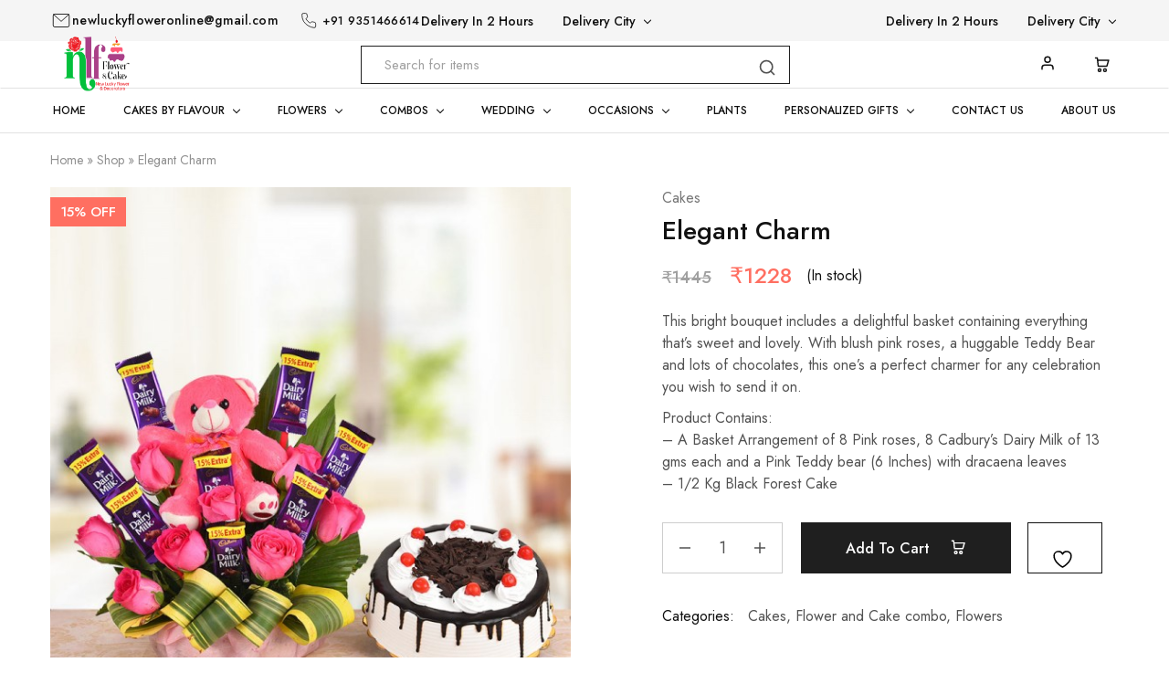

--- FILE ---
content_type: text/html; charset=UTF-8
request_url: https://flowersstoreonline.in/product/elegant-charm/
body_size: 50926
content:
<!doctype html>
<html lang="en-US">
<head>
    <meta charset="UTF-8">
    <meta name="viewport" content="width=device-width, initial-scale=1"> 
    <meta name="keywords" content="best florist in udaipur, best flower, best cake, chocolate cake, butterscotch cake, lilies, lily, roses, rose, lucky bamboo, 
Red Roses, rose bouquet, black forest cake, combo boquet, orchid flower, red velvet cake, best pinata cake near me, chocolate combo, personalized gift, floer bouquet, personalized gift item, birthday flower, personalized jwellery, tier cake, eggless cake, mixed rose flower bouquet, white rose bouquet, yellow rose bouquet, pink roses with chocolate cake, customize, dairymilk, dairy milk,  dairy milk and red rose bouquet, Ferrero Rocher chocolate bouquet, pink rose bouquet with teddy, Pink Roses With Chocolate Ball Bouquet heart shape bouquet with cake, Fresh roses with chocolate vase, black forest cake with cherry, Heart Embedded Black Forest Cake, Choco Black Forest with cherry cake, Butterscotch heart shape cake, Butterscotch Hazelnut Mix cake,8 Red Carnation Flower, Carnation flower with bawl, Red Carnation Bouquet with Chocolate, mix gerbera flower bouquet, Gerberas and Pink Roses Bouquet, Rose and Lily Flower Bouquet, Best Lily flower, Rose and Lily Flower Bouquet, best pineapple cake, Heart shape Pineapple cake, mixed flower basket, White lily gerbera flower bouquet, Choco Black Forest Cake">
	<meta name="p:domain_verify" content="d5cb4518593227e4c76bcb963684b351"/>
    <link rel="profile" href="https://gmpg.org/xfn/11">

					<script>document.documentElement.className = document.documentElement.className + ' yes-js js_active js'</script>
			<meta name='robots' content='index, follow, max-image-preview:large, max-snippet:-1, max-video-preview:-1' />

	<!-- This site is optimized with the Yoast SEO plugin v25.6 - https://yoast.com/wordpress/plugins/seo/ -->
	<title>Elegant Charm - New Lucky Flowers and Cakes</title>
	<meta name="description" content="This bright bouquet includes a delightful basket containing everything that&#039;s sweet and lovely. With blush pink roses, a huggable Teddy Bear and lots of chocolates, this one&#039;s a perfect charmer for any celebration you wish to send it on.  Product Contains: - A Basket Arrangement of 8 Pink roses, 8 Cadbury&#039;s Dairy Milk of 13 gms each and a Pink Teddy bear (6 Inches) with dracaena leaves - 1/2 Kg Black Forest Cake" />
	<link rel="canonical" href="https://flowersstoreonline.in/product/elegant-charm/" />
	<meta property="og:locale" content="en_US" />
	<meta property="og:type" content="article" />
	<meta property="og:title" content="Elegant Charm - New Lucky Flowers and Cakes" />
	<meta property="og:description" content="This bright bouquet includes a delightful basket containing everything that&#039;s sweet and lovely. With blush pink roses, a huggable Teddy Bear and lots of chocolates, this one&#039;s a perfect charmer for any celebration you wish to send it on.  Product Contains: - A Basket Arrangement of 8 Pink roses, 8 Cadbury&#039;s Dairy Milk of 13 gms each and a Pink Teddy bear (6 Inches) with dracaena leaves - 1/2 Kg Black Forest Cake" />
	<meta property="og:url" content="https://flowersstoreonline.in/product/elegant-charm/" />
	<meta property="og:site_name" content="New Lucky Flowers and Cakes" />
	<meta property="article:publisher" content="https://www.facebook.com/flowerstoreudaipur" />
	<meta property="article:modified_time" content="2024-11-09T07:38:59+00:00" />
	<meta property="og:image" content="https://flowersstoreonline.in/wp-content/uploads/2023/04/DSC_0720-600x600-1.jpg" />
	<meta property="og:image:width" content="600" />
	<meta property="og:image:height" content="600" />
	<meta property="og:image:type" content="image/jpeg" />
	<meta name="twitter:card" content="summary_large_image" />
	<meta name="twitter:site" content="@flower49014" />
	<script type="application/ld+json" class="yoast-schema-graph">{"@context":"https://schema.org","@graph":[{"@type":"WebPage","@id":"https://flowersstoreonline.in/product/elegant-charm/","url":"https://flowersstoreonline.in/product/elegant-charm/","name":"Elegant Charm - New Lucky Flowers and Cakes","isPartOf":{"@id":"https://flowersstoreonline.in/#website"},"primaryImageOfPage":{"@id":"https://flowersstoreonline.in/product/elegant-charm/#primaryimage"},"image":{"@id":"https://flowersstoreonline.in/product/elegant-charm/#primaryimage"},"thumbnailUrl":"https://flowersstoreonline.in/wp-content/uploads/2023/04/DSC_0720-600x600-1.jpg","datePublished":"2023-04-26T10:37:20+00:00","dateModified":"2024-11-09T07:38:59+00:00","description":"This bright bouquet includes a delightful basket containing everything that's sweet and lovely. With blush pink roses, a huggable Teddy Bear and lots of chocolates, this one's a perfect charmer for any celebration you wish to send it on. Product Contains: - A Basket Arrangement of 8 Pink roses, 8 Cadbury's Dairy Milk of 13 gms each and a Pink Teddy bear (6 Inches) with dracaena leaves - 1/2 Kg Black Forest Cake","breadcrumb":{"@id":"https://flowersstoreonline.in/product/elegant-charm/#breadcrumb"},"inLanguage":"en-US","potentialAction":[{"@type":"ReadAction","target":["https://flowersstoreonline.in/product/elegant-charm/"]}]},{"@type":"ImageObject","inLanguage":"en-US","@id":"https://flowersstoreonline.in/product/elegant-charm/#primaryimage","url":"https://flowersstoreonline.in/wp-content/uploads/2023/04/DSC_0720-600x600-1.jpg","contentUrl":"https://flowersstoreonline.in/wp-content/uploads/2023/04/DSC_0720-600x600-1.jpg","width":600,"height":600},{"@type":"BreadcrumbList","@id":"https://flowersstoreonline.in/product/elegant-charm/#breadcrumb","itemListElement":[{"@type":"ListItem","position":1,"name":"Home","item":"https://flowersstoreonline.in/"},{"@type":"ListItem","position":2,"name":"Shop","item":"https://flowersstoreonline.in/shop/"},{"@type":"ListItem","position":3,"name":"Elegant Charm"}]},{"@type":"WebSite","@id":"https://flowersstoreonline.in/#website","url":"https://flowersstoreonline.in/","name":"New Lucky Flower Decorator","description":"Best Florist in Udaipur","publisher":{"@id":"https://flowersstoreonline.in/#organization"},"potentialAction":[{"@type":"SearchAction","target":{"@type":"EntryPoint","urlTemplate":"https://flowersstoreonline.in/?s={search_term_string}"},"query-input":{"@type":"PropertyValueSpecification","valueRequired":true,"valueName":"search_term_string"}}],"inLanguage":"en-US"},{"@type":"Organization","@id":"https://flowersstoreonline.in/#organization","name":"NLF Flower & Cake","url":"https://flowersstoreonline.in/","logo":{"@type":"ImageObject","inLanguage":"en-US","@id":"https://flowersstoreonline.in/#/schema/logo/image/","url":"https://flowersstoreonline.in/wp-content/uploads/2023/10/cropped-Untitled-design-46.png","contentUrl":"https://flowersstoreonline.in/wp-content/uploads/2023/10/cropped-Untitled-design-46.png","width":512,"height":512,"caption":"NLF Flower & Cake"},"image":{"@id":"https://flowersstoreonline.in/#/schema/logo/image/"},"sameAs":["https://www.facebook.com/flowerstoreudaipur","https://x.com/flower49014","https://www.instagram.com/newluckyflowers/","https://in.pinterest.com/newluckyflowersandcakes/","https://www.youtube.com/channel/UCuv8adpU__PTqR2lYudKWNg","https://www.threads.net/@newluckyflowers","https://www.quora.com/profile/New-Lucky-Flowers-and-Cakes-Best-Florist-in-Udaipur","https://www.reddit.com/user/NLfowers_and_cakes"]}]}</script>
	<!-- / Yoast SEO plugin. -->


<link rel='dns-prefetch' href='//fonts.googleapis.com' />
<link rel="alternate" type="application/rss+xml" title="New Lucky Flowers and Cakes &raquo; Feed" href="https://flowersstoreonline.in/feed/" />
<link rel="alternate" type="application/rss+xml" title="New Lucky Flowers and Cakes &raquo; Comments Feed" href="https://flowersstoreonline.in/comments/feed/" />
<link rel="alternate" type="application/rss+xml" title="New Lucky Flowers and Cakes &raquo; Elegant Charm Comments Feed" href="https://flowersstoreonline.in/product/elegant-charm/feed/" />
<link rel="alternate" title="oEmbed (JSON)" type="application/json+oembed" href="https://flowersstoreonline.in/wp-json/oembed/1.0/embed?url=https%3A%2F%2Fflowersstoreonline.in%2Fproduct%2Felegant-charm%2F" />
<link rel="alternate" title="oEmbed (XML)" type="text/xml+oembed" href="https://flowersstoreonline.in/wp-json/oembed/1.0/embed?url=https%3A%2F%2Fflowersstoreonline.in%2Fproduct%2Felegant-charm%2F&#038;format=xml" />
<style id='wp-img-auto-sizes-contain-inline-css' type='text/css'>
img:is([sizes=auto i],[sizes^="auto," i]){contain-intrinsic-size:3000px 1500px}
/*# sourceURL=wp-img-auto-sizes-contain-inline-css */
</style>
<style id='wp-emoji-styles-inline-css' type='text/css'>

	img.wp-smiley, img.emoji {
		display: inline !important;
		border: none !important;
		box-shadow: none !important;
		height: 1em !important;
		width: 1em !important;
		margin: 0 0.07em !important;
		vertical-align: -0.1em !important;
		background: none !important;
		padding: 0 !important;
	}
/*# sourceURL=wp-emoji-styles-inline-css */
</style>
<link rel='stylesheet' id='wp-block-library-css' href='https://flowersstoreonline.in/wp-includes/css/dist/block-library/style.min.css?ver=6.9' type='text/css' media='all' />
<style id='wp-block-image-inline-css' type='text/css'>
.wp-block-image>a,.wp-block-image>figure>a{display:inline-block}.wp-block-image img{box-sizing:border-box;height:auto;max-width:100%;vertical-align:bottom}@media not (prefers-reduced-motion){.wp-block-image img.hide{visibility:hidden}.wp-block-image img.show{animation:show-content-image .4s}}.wp-block-image[style*=border-radius] img,.wp-block-image[style*=border-radius]>a{border-radius:inherit}.wp-block-image.has-custom-border img{box-sizing:border-box}.wp-block-image.aligncenter{text-align:center}.wp-block-image.alignfull>a,.wp-block-image.alignwide>a{width:100%}.wp-block-image.alignfull img,.wp-block-image.alignwide img{height:auto;width:100%}.wp-block-image .aligncenter,.wp-block-image .alignleft,.wp-block-image .alignright,.wp-block-image.aligncenter,.wp-block-image.alignleft,.wp-block-image.alignright{display:table}.wp-block-image .aligncenter>figcaption,.wp-block-image .alignleft>figcaption,.wp-block-image .alignright>figcaption,.wp-block-image.aligncenter>figcaption,.wp-block-image.alignleft>figcaption,.wp-block-image.alignright>figcaption{caption-side:bottom;display:table-caption}.wp-block-image .alignleft{float:left;margin:.5em 1em .5em 0}.wp-block-image .alignright{float:right;margin:.5em 0 .5em 1em}.wp-block-image .aligncenter{margin-left:auto;margin-right:auto}.wp-block-image :where(figcaption){margin-bottom:1em;margin-top:.5em}.wp-block-image.is-style-circle-mask img{border-radius:9999px}@supports ((-webkit-mask-image:none) or (mask-image:none)) or (-webkit-mask-image:none){.wp-block-image.is-style-circle-mask img{border-radius:0;-webkit-mask-image:url('data:image/svg+xml;utf8,<svg viewBox="0 0 100 100" xmlns="http://www.w3.org/2000/svg"><circle cx="50" cy="50" r="50"/></svg>');mask-image:url('data:image/svg+xml;utf8,<svg viewBox="0 0 100 100" xmlns="http://www.w3.org/2000/svg"><circle cx="50" cy="50" r="50"/></svg>');mask-mode:alpha;-webkit-mask-position:center;mask-position:center;-webkit-mask-repeat:no-repeat;mask-repeat:no-repeat;-webkit-mask-size:contain;mask-size:contain}}:root :where(.wp-block-image.is-style-rounded img,.wp-block-image .is-style-rounded img){border-radius:9999px}.wp-block-image figure{margin:0}.wp-lightbox-container{display:flex;flex-direction:column;position:relative}.wp-lightbox-container img{cursor:zoom-in}.wp-lightbox-container img:hover+button{opacity:1}.wp-lightbox-container button{align-items:center;backdrop-filter:blur(16px) saturate(180%);background-color:#5a5a5a40;border:none;border-radius:4px;cursor:zoom-in;display:flex;height:20px;justify-content:center;opacity:0;padding:0;position:absolute;right:16px;text-align:center;top:16px;width:20px;z-index:100}@media not (prefers-reduced-motion){.wp-lightbox-container button{transition:opacity .2s ease}}.wp-lightbox-container button:focus-visible{outline:3px auto #5a5a5a40;outline:3px auto -webkit-focus-ring-color;outline-offset:3px}.wp-lightbox-container button:hover{cursor:pointer;opacity:1}.wp-lightbox-container button:focus{opacity:1}.wp-lightbox-container button:focus,.wp-lightbox-container button:hover,.wp-lightbox-container button:not(:hover):not(:active):not(.has-background){background-color:#5a5a5a40;border:none}.wp-lightbox-overlay{box-sizing:border-box;cursor:zoom-out;height:100vh;left:0;overflow:hidden;position:fixed;top:0;visibility:hidden;width:100%;z-index:100000}.wp-lightbox-overlay .close-button{align-items:center;cursor:pointer;display:flex;justify-content:center;min-height:40px;min-width:40px;padding:0;position:absolute;right:calc(env(safe-area-inset-right) + 16px);top:calc(env(safe-area-inset-top) + 16px);z-index:5000000}.wp-lightbox-overlay .close-button:focus,.wp-lightbox-overlay .close-button:hover,.wp-lightbox-overlay .close-button:not(:hover):not(:active):not(.has-background){background:none;border:none}.wp-lightbox-overlay .lightbox-image-container{height:var(--wp--lightbox-container-height);left:50%;overflow:hidden;position:absolute;top:50%;transform:translate(-50%,-50%);transform-origin:top left;width:var(--wp--lightbox-container-width);z-index:9999999999}.wp-lightbox-overlay .wp-block-image{align-items:center;box-sizing:border-box;display:flex;height:100%;justify-content:center;margin:0;position:relative;transform-origin:0 0;width:100%;z-index:3000000}.wp-lightbox-overlay .wp-block-image img{height:var(--wp--lightbox-image-height);min-height:var(--wp--lightbox-image-height);min-width:var(--wp--lightbox-image-width);width:var(--wp--lightbox-image-width)}.wp-lightbox-overlay .wp-block-image figcaption{display:none}.wp-lightbox-overlay button{background:none;border:none}.wp-lightbox-overlay .scrim{background-color:#fff;height:100%;opacity:.9;position:absolute;width:100%;z-index:2000000}.wp-lightbox-overlay.active{visibility:visible}@media not (prefers-reduced-motion){.wp-lightbox-overlay.active{animation:turn-on-visibility .25s both}.wp-lightbox-overlay.active img{animation:turn-on-visibility .35s both}.wp-lightbox-overlay.show-closing-animation:not(.active){animation:turn-off-visibility .35s both}.wp-lightbox-overlay.show-closing-animation:not(.active) img{animation:turn-off-visibility .25s both}.wp-lightbox-overlay.zoom.active{animation:none;opacity:1;visibility:visible}.wp-lightbox-overlay.zoom.active .lightbox-image-container{animation:lightbox-zoom-in .4s}.wp-lightbox-overlay.zoom.active .lightbox-image-container img{animation:none}.wp-lightbox-overlay.zoom.active .scrim{animation:turn-on-visibility .4s forwards}.wp-lightbox-overlay.zoom.show-closing-animation:not(.active){animation:none}.wp-lightbox-overlay.zoom.show-closing-animation:not(.active) .lightbox-image-container{animation:lightbox-zoom-out .4s}.wp-lightbox-overlay.zoom.show-closing-animation:not(.active) .lightbox-image-container img{animation:none}.wp-lightbox-overlay.zoom.show-closing-animation:not(.active) .scrim{animation:turn-off-visibility .4s forwards}}@keyframes show-content-image{0%{visibility:hidden}99%{visibility:hidden}to{visibility:visible}}@keyframes turn-on-visibility{0%{opacity:0}to{opacity:1}}@keyframes turn-off-visibility{0%{opacity:1;visibility:visible}99%{opacity:0;visibility:visible}to{opacity:0;visibility:hidden}}@keyframes lightbox-zoom-in{0%{transform:translate(calc((-100vw + var(--wp--lightbox-scrollbar-width))/2 + var(--wp--lightbox-initial-left-position)),calc(-50vh + var(--wp--lightbox-initial-top-position))) scale(var(--wp--lightbox-scale))}to{transform:translate(-50%,-50%) scale(1)}}@keyframes lightbox-zoom-out{0%{transform:translate(-50%,-50%) scale(1);visibility:visible}99%{visibility:visible}to{transform:translate(calc((-100vw + var(--wp--lightbox-scrollbar-width))/2 + var(--wp--lightbox-initial-left-position)),calc(-50vh + var(--wp--lightbox-initial-top-position))) scale(var(--wp--lightbox-scale));visibility:hidden}}
/*# sourceURL=https://flowersstoreonline.in/wp-includes/blocks/image/style.min.css */
</style>
<style id='wp-block-image-theme-inline-css' type='text/css'>
:root :where(.wp-block-image figcaption){color:#555;font-size:13px;text-align:center}.is-dark-theme :root :where(.wp-block-image figcaption){color:#ffffffa6}.wp-block-image{margin:0 0 1em}
/*# sourceURL=https://flowersstoreonline.in/wp-includes/blocks/image/theme.min.css */
</style>
<style id='wp-block-list-inline-css' type='text/css'>
ol,ul{box-sizing:border-box}:root :where(.wp-block-list.has-background){padding:1.25em 2.375em}
/*# sourceURL=https://flowersstoreonline.in/wp-includes/blocks/list/style.min.css */
</style>
<style id='wp-block-paragraph-inline-css' type='text/css'>
.is-small-text{font-size:.875em}.is-regular-text{font-size:1em}.is-large-text{font-size:2.25em}.is-larger-text{font-size:3em}.has-drop-cap:not(:focus):first-letter{float:left;font-size:8.4em;font-style:normal;font-weight:100;line-height:.68;margin:.05em .1em 0 0;text-transform:uppercase}body.rtl .has-drop-cap:not(:focus):first-letter{float:none;margin-left:.1em}p.has-drop-cap.has-background{overflow:hidden}:root :where(p.has-background){padding:1.25em 2.375em}:where(p.has-text-color:not(.has-link-color)) a{color:inherit}p.has-text-align-left[style*="writing-mode:vertical-lr"],p.has-text-align-right[style*="writing-mode:vertical-rl"]{rotate:180deg}
/*# sourceURL=https://flowersstoreonline.in/wp-includes/blocks/paragraph/style.min.css */
</style>
<link rel='stylesheet' id='wc-blocks-style-css' href='https://flowersstoreonline.in/wp-content/plugins/woocommerce/assets/client/blocks/wc-blocks.css?ver=wc-10.0.5' type='text/css' media='all' />
<style id='global-styles-inline-css' type='text/css'>
:root{--wp--preset--aspect-ratio--square: 1;--wp--preset--aspect-ratio--4-3: 4/3;--wp--preset--aspect-ratio--3-4: 3/4;--wp--preset--aspect-ratio--3-2: 3/2;--wp--preset--aspect-ratio--2-3: 2/3;--wp--preset--aspect-ratio--16-9: 16/9;--wp--preset--aspect-ratio--9-16: 9/16;--wp--preset--color--black: #000000;--wp--preset--color--cyan-bluish-gray: #abb8c3;--wp--preset--color--white: #ffffff;--wp--preset--color--pale-pink: #f78da7;--wp--preset--color--vivid-red: #cf2e2e;--wp--preset--color--luminous-vivid-orange: #ff6900;--wp--preset--color--luminous-vivid-amber: #fcb900;--wp--preset--color--light-green-cyan: #7bdcb5;--wp--preset--color--vivid-green-cyan: #00d084;--wp--preset--color--pale-cyan-blue: #8ed1fc;--wp--preset--color--vivid-cyan-blue: #0693e3;--wp--preset--color--vivid-purple: #9b51e0;--wp--preset--gradient--vivid-cyan-blue-to-vivid-purple: linear-gradient(135deg,rgb(6,147,227) 0%,rgb(155,81,224) 100%);--wp--preset--gradient--light-green-cyan-to-vivid-green-cyan: linear-gradient(135deg,rgb(122,220,180) 0%,rgb(0,208,130) 100%);--wp--preset--gradient--luminous-vivid-amber-to-luminous-vivid-orange: linear-gradient(135deg,rgb(252,185,0) 0%,rgb(255,105,0) 100%);--wp--preset--gradient--luminous-vivid-orange-to-vivid-red: linear-gradient(135deg,rgb(255,105,0) 0%,rgb(207,46,46) 100%);--wp--preset--gradient--very-light-gray-to-cyan-bluish-gray: linear-gradient(135deg,rgb(238,238,238) 0%,rgb(169,184,195) 100%);--wp--preset--gradient--cool-to-warm-spectrum: linear-gradient(135deg,rgb(74,234,220) 0%,rgb(151,120,209) 20%,rgb(207,42,186) 40%,rgb(238,44,130) 60%,rgb(251,105,98) 80%,rgb(254,248,76) 100%);--wp--preset--gradient--blush-light-purple: linear-gradient(135deg,rgb(255,206,236) 0%,rgb(152,150,240) 100%);--wp--preset--gradient--blush-bordeaux: linear-gradient(135deg,rgb(254,205,165) 0%,rgb(254,45,45) 50%,rgb(107,0,62) 100%);--wp--preset--gradient--luminous-dusk: linear-gradient(135deg,rgb(255,203,112) 0%,rgb(199,81,192) 50%,rgb(65,88,208) 100%);--wp--preset--gradient--pale-ocean: linear-gradient(135deg,rgb(255,245,203) 0%,rgb(182,227,212) 50%,rgb(51,167,181) 100%);--wp--preset--gradient--electric-grass: linear-gradient(135deg,rgb(202,248,128) 0%,rgb(113,206,126) 100%);--wp--preset--gradient--midnight: linear-gradient(135deg,rgb(2,3,129) 0%,rgb(40,116,252) 100%);--wp--preset--font-size--small: 13px;--wp--preset--font-size--medium: 20px;--wp--preset--font-size--large: 36px;--wp--preset--font-size--x-large: 42px;--wp--preset--spacing--20: 0.44rem;--wp--preset--spacing--30: 0.67rem;--wp--preset--spacing--40: 1rem;--wp--preset--spacing--50: 1.5rem;--wp--preset--spacing--60: 2.25rem;--wp--preset--spacing--70: 3.38rem;--wp--preset--spacing--80: 5.06rem;--wp--preset--shadow--natural: 6px 6px 9px rgba(0, 0, 0, 0.2);--wp--preset--shadow--deep: 12px 12px 50px rgba(0, 0, 0, 0.4);--wp--preset--shadow--sharp: 6px 6px 0px rgba(0, 0, 0, 0.2);--wp--preset--shadow--outlined: 6px 6px 0px -3px rgb(255, 255, 255), 6px 6px rgb(0, 0, 0);--wp--preset--shadow--crisp: 6px 6px 0px rgb(0, 0, 0);}:where(.is-layout-flex){gap: 0.5em;}:where(.is-layout-grid){gap: 0.5em;}body .is-layout-flex{display: flex;}.is-layout-flex{flex-wrap: wrap;align-items: center;}.is-layout-flex > :is(*, div){margin: 0;}body .is-layout-grid{display: grid;}.is-layout-grid > :is(*, div){margin: 0;}:where(.wp-block-columns.is-layout-flex){gap: 2em;}:where(.wp-block-columns.is-layout-grid){gap: 2em;}:where(.wp-block-post-template.is-layout-flex){gap: 1.25em;}:where(.wp-block-post-template.is-layout-grid){gap: 1.25em;}.has-black-color{color: var(--wp--preset--color--black) !important;}.has-cyan-bluish-gray-color{color: var(--wp--preset--color--cyan-bluish-gray) !important;}.has-white-color{color: var(--wp--preset--color--white) !important;}.has-pale-pink-color{color: var(--wp--preset--color--pale-pink) !important;}.has-vivid-red-color{color: var(--wp--preset--color--vivid-red) !important;}.has-luminous-vivid-orange-color{color: var(--wp--preset--color--luminous-vivid-orange) !important;}.has-luminous-vivid-amber-color{color: var(--wp--preset--color--luminous-vivid-amber) !important;}.has-light-green-cyan-color{color: var(--wp--preset--color--light-green-cyan) !important;}.has-vivid-green-cyan-color{color: var(--wp--preset--color--vivid-green-cyan) !important;}.has-pale-cyan-blue-color{color: var(--wp--preset--color--pale-cyan-blue) !important;}.has-vivid-cyan-blue-color{color: var(--wp--preset--color--vivid-cyan-blue) !important;}.has-vivid-purple-color{color: var(--wp--preset--color--vivid-purple) !important;}.has-black-background-color{background-color: var(--wp--preset--color--black) !important;}.has-cyan-bluish-gray-background-color{background-color: var(--wp--preset--color--cyan-bluish-gray) !important;}.has-white-background-color{background-color: var(--wp--preset--color--white) !important;}.has-pale-pink-background-color{background-color: var(--wp--preset--color--pale-pink) !important;}.has-vivid-red-background-color{background-color: var(--wp--preset--color--vivid-red) !important;}.has-luminous-vivid-orange-background-color{background-color: var(--wp--preset--color--luminous-vivid-orange) !important;}.has-luminous-vivid-amber-background-color{background-color: var(--wp--preset--color--luminous-vivid-amber) !important;}.has-light-green-cyan-background-color{background-color: var(--wp--preset--color--light-green-cyan) !important;}.has-vivid-green-cyan-background-color{background-color: var(--wp--preset--color--vivid-green-cyan) !important;}.has-pale-cyan-blue-background-color{background-color: var(--wp--preset--color--pale-cyan-blue) !important;}.has-vivid-cyan-blue-background-color{background-color: var(--wp--preset--color--vivid-cyan-blue) !important;}.has-vivid-purple-background-color{background-color: var(--wp--preset--color--vivid-purple) !important;}.has-black-border-color{border-color: var(--wp--preset--color--black) !important;}.has-cyan-bluish-gray-border-color{border-color: var(--wp--preset--color--cyan-bluish-gray) !important;}.has-white-border-color{border-color: var(--wp--preset--color--white) !important;}.has-pale-pink-border-color{border-color: var(--wp--preset--color--pale-pink) !important;}.has-vivid-red-border-color{border-color: var(--wp--preset--color--vivid-red) !important;}.has-luminous-vivid-orange-border-color{border-color: var(--wp--preset--color--luminous-vivid-orange) !important;}.has-luminous-vivid-amber-border-color{border-color: var(--wp--preset--color--luminous-vivid-amber) !important;}.has-light-green-cyan-border-color{border-color: var(--wp--preset--color--light-green-cyan) !important;}.has-vivid-green-cyan-border-color{border-color: var(--wp--preset--color--vivid-green-cyan) !important;}.has-pale-cyan-blue-border-color{border-color: var(--wp--preset--color--pale-cyan-blue) !important;}.has-vivid-cyan-blue-border-color{border-color: var(--wp--preset--color--vivid-cyan-blue) !important;}.has-vivid-purple-border-color{border-color: var(--wp--preset--color--vivid-purple) !important;}.has-vivid-cyan-blue-to-vivid-purple-gradient-background{background: var(--wp--preset--gradient--vivid-cyan-blue-to-vivid-purple) !important;}.has-light-green-cyan-to-vivid-green-cyan-gradient-background{background: var(--wp--preset--gradient--light-green-cyan-to-vivid-green-cyan) !important;}.has-luminous-vivid-amber-to-luminous-vivid-orange-gradient-background{background: var(--wp--preset--gradient--luminous-vivid-amber-to-luminous-vivid-orange) !important;}.has-luminous-vivid-orange-to-vivid-red-gradient-background{background: var(--wp--preset--gradient--luminous-vivid-orange-to-vivid-red) !important;}.has-very-light-gray-to-cyan-bluish-gray-gradient-background{background: var(--wp--preset--gradient--very-light-gray-to-cyan-bluish-gray) !important;}.has-cool-to-warm-spectrum-gradient-background{background: var(--wp--preset--gradient--cool-to-warm-spectrum) !important;}.has-blush-light-purple-gradient-background{background: var(--wp--preset--gradient--blush-light-purple) !important;}.has-blush-bordeaux-gradient-background{background: var(--wp--preset--gradient--blush-bordeaux) !important;}.has-luminous-dusk-gradient-background{background: var(--wp--preset--gradient--luminous-dusk) !important;}.has-pale-ocean-gradient-background{background: var(--wp--preset--gradient--pale-ocean) !important;}.has-electric-grass-gradient-background{background: var(--wp--preset--gradient--electric-grass) !important;}.has-midnight-gradient-background{background: var(--wp--preset--gradient--midnight) !important;}.has-small-font-size{font-size: var(--wp--preset--font-size--small) !important;}.has-medium-font-size{font-size: var(--wp--preset--font-size--medium) !important;}.has-large-font-size{font-size: var(--wp--preset--font-size--large) !important;}.has-x-large-font-size{font-size: var(--wp--preset--font-size--x-large) !important;}
/*# sourceURL=global-styles-inline-css */
</style>

<style id='classic-theme-styles-inline-css' type='text/css'>
/*! This file is auto-generated */
.wp-block-button__link{color:#fff;background-color:#32373c;border-radius:9999px;box-shadow:none;text-decoration:none;padding:calc(.667em + 2px) calc(1.333em + 2px);font-size:1.125em}.wp-block-file__button{background:#32373c;color:#fff;text-decoration:none}
/*# sourceURL=/wp-includes/css/classic-themes.min.css */
</style>
<link rel='stylesheet' id='contact-form-7-css' href='https://flowersstoreonline.in/wp-content/plugins/contact-form-7/includes/css/styles.css?ver=6.1.1' type='text/css' media='all' />
<link rel='stylesheet' id='photoswipe-css' href='https://flowersstoreonline.in/wp-content/plugins/woocommerce/assets/css/photoswipe/photoswipe.min.css?ver=10.0.5' type='text/css' media='all' />
<link rel='stylesheet' id='photoswipe-default-skin-css' href='https://flowersstoreonline.in/wp-content/plugins/woocommerce/assets/css/photoswipe/default-skin/default-skin.min.css?ver=10.0.5' type='text/css' media='all' />
<style id='woocommerce-inline-inline-css' type='text/css'>
.woocommerce form .form-row .required { visibility: visible; }
/*# sourceURL=woocommerce-inline-inline-css */
</style>
<link rel='stylesheet' id='wcboost-variation-swatches-css' href='https://flowersstoreonline.in/wp-content/plugins/wcboost-variation-swatches/assets/css/frontend.css?ver=1.1.2' type='text/css' media='all' />
<style id='wcboost-variation-swatches-inline-css' type='text/css'>
:root { --wcboost-swatches-item-width: 30px; --wcboost-swatches-item-height: 30px; }
/*# sourceURL=wcboost-variation-swatches-inline-css */
</style>
<link rel='stylesheet' id='elementor-icons-css' href='https://flowersstoreonline.in/wp-content/plugins/elementor/assets/lib/eicons/css/elementor-icons.min.css?ver=5.43.0' type='text/css' media='all' />
<link rel='stylesheet' id='elementor-frontend-css' href='https://flowersstoreonline.in/wp-content/plugins/elementor/assets/css/frontend.min.css?ver=3.31.1' type='text/css' media='all' />
<link rel='stylesheet' id='elementor-post-6-css' href='https://flowersstoreonline.in/wp-content/uploads/elementor/css/post-6.css?ver=1766434049' type='text/css' media='all' />
<link rel='stylesheet' id='razzi-deals-css' href='https://flowersstoreonline.in/wp-content/plugins/razzi-addons/modules/product-deals/assets/deals.css?ver=1.0.0' type='text/css' media='all' />
<link rel='stylesheet' id='jquery-selectBox-css' href='https://flowersstoreonline.in/wp-content/plugins/yith-woocommerce-wishlist/assets/css/jquery.selectBox.css?ver=1.2.0' type='text/css' media='all' />
<link rel='stylesheet' id='woocommerce_prettyPhoto_css-css' href='//flowersstoreonline.in/wp-content/plugins/woocommerce/assets/css/prettyPhoto.css?ver=3.1.6' type='text/css' media='all' />
<link rel='stylesheet' id='yith-wcwl-main-css' href='https://flowersstoreonline.in/wp-content/plugins/yith-woocommerce-wishlist/assets/css/style.css?ver=4.8.0' type='text/css' media='all' />
<style id='yith-wcwl-main-inline-css' type='text/css'>
 :root { --rounded-corners-radius: 16px; --add-to-cart-rounded-corners-radius: 16px; --color-headers-background: #F4F4F4; --feedback-duration: 3s } 
 :root { --rounded-corners-radius: 16px; --add-to-cart-rounded-corners-radius: 16px; --color-headers-background: #F4F4F4; --feedback-duration: 3s } 
/*# sourceURL=yith-wcwl-main-inline-css */
</style>
<link rel='stylesheet' id='brands-styles-css' href='https://flowersstoreonline.in/wp-content/plugins/woocommerce/assets/css/brands.css?ver=10.0.5' type='text/css' media='all' />
<link rel='stylesheet' id='razzi-fonts-css' href='https://fonts.googleapis.com/css?family=Jost%3A200%2C300%2C400%2C500%2C600%2C700%2C800&#038;subset=latin%2Clatin-ext&#038;ver=20200928' type='text/css' media='all' />
<link rel='stylesheet' id='razzi-css' href='https://flowersstoreonline.in/wp-content/themes/razzi/style.css?ver=20220610' type='text/css' media='all' />
<style id='razzi-inline-css' type='text/css'>
.site-header .logo .logo-image { width: 300px;height: 70px; }#site-header .header-main { height: 52px; }.header-sticky #site-header.minimized .header-main{ height: 76px; }#site-header .header-bottom { height: 48px; }.header-mobile { height: 40px; }@media (min-width: 767px) {#campaign-bar { height: 168px;}}.header-sticky.woocommerce-cart .cart-collaterals { top: 126px; }.header-sticky.woocommerce-cart.admin-bar .cart-collaterals { top: 158px; }.header-sticky.single-product div.product.layout-v5 .entry-summary { top: 106px; }.header-sticky.single-product.admin-bar div.product.layout-v5 .entry-summary { top: 138px; }.header-v9 .main-navigation .nav-menu { justify-content: space-between; }.razzi-boxed-layout  {}#page-header.page-header--layout-1 .page-header__title { padding-top: 359px; }#page-header.page-header--layout-2 { padding-top: 359px; }#page-header.page-header--layout-1 .page-header__title { padding-bottom: 23px; }#page-header.page-header--layout-2 { padding-bottom: 23px; }.footer-branding .logo-image {  }.site-footer { --rz-text-color-gray: #ffffff }.site-footer { background-color: #262261 }.footer-newsletter { --rz-footer-newsletter-top-spacing: 94px }.footer-newsletter { --rz-footer-newsletter-bottom-spacing: 41px }.footer-extra { --rz-footer-extra-top-spacing: 50px }.footer-extra { --rz-footer-extra-bottom-spacing: 50px }.footer-widgets { --rz-footer-widget-top-spacing: 38px }.footer-widgets { --rz-footer-widget-bottom-spacing: 38px }.footer-links { --rz-footer-links-top-spacing: 48px }.footer-links { --rz-footer-links-bottom-spacing: 48px }.footer-main { --rz-footer-main-bottom-spacing: 14px }.footer-main.has-divider { --rz-footer-main-border-color: #ffffff }h1, .h1{font-size: 38px;}.main-navigation a, .hamburger-navigation a{font-size: 12px;}@media (max-width: 767px){.site-header .mobile-logo .logo-image {  }.menu-mobile-panel-content .mobile-logo .logo-image {  } }@media (max-width: 767px){ }@media (max-width: 767px){.site-footer .footer-widgets { --rz-footer-widget-top-spacing: 0px; }.site-footer .footer-widgets { --rz-footer-widget-bottom-spacing: 0px; } }
/*# sourceURL=razzi-inline-css */
</style>
<link rel='stylesheet' id='select2-css' href='https://flowersstoreonline.in/wp-content/plugins/woocommerce/assets/css/select2.css?ver=10.0.5' type='text/css' media='all' />
<link rel='stylesheet' id='razzi-woocommerce-style-css' href='https://flowersstoreonline.in/wp-content/themes/razzi/woocommerce.css?ver=20220610' type='text/css' media='all' />
<style id='razzi-woocommerce-style-inline-css' type='text/css'>
.woocommerce-badges .onsale {background-color: #ff6f61}.woocommerce-badges .onsale {color: #ffffff}.woocommerce-badges .featured {background-color: #dd9933}.woocommerce-badges .featured {color: #ffffff}.razzi-catalog-page .catalog-page-header--layout-1 .page-header__title {padding-top: 39px}.razzi-catalog-page .catalog-page-header--layout-2 {padding-top: 39px}.razzi-catalog-page .catalog-page-header--layout-1 .page-header__title {padding-bottom: 17px}.razzi-catalog-page .catalog-page-header--layout-2 {padding-bottom: 17px}
/*# sourceURL=razzi-woocommerce-style-inline-css */
</style>
<link rel='stylesheet' id='elementor-gf-local-roboto-css' href='https://flowersstoreonline.in/wp-content/uploads/elementor/google-fonts/css/roboto.css?ver=1752831881' type='text/css' media='all' />
<link rel='stylesheet' id='elementor-gf-local-robotoslab-css' href='https://flowersstoreonline.in/wp-content/uploads/elementor/google-fonts/css/robotoslab.css?ver=1752831883' type='text/css' media='all' />
<script type="text/template" id="tmpl-variation-template">
	<div class="woocommerce-variation-description">{{{ data.variation.variation_description }}}</div>
	<div class="woocommerce-variation-price">{{{ data.variation.price_html }}}</div>
	<div class="woocommerce-variation-availability">{{{ data.variation.availability_html }}}</div>
</script>
<script type="text/template" id="tmpl-unavailable-variation-template">
	<p role="alert">Sorry, this product is unavailable. Please choose a different combination.</p>
</script>
<script type="text/javascript" src="https://flowersstoreonline.in/wp-includes/js/jquery/jquery.min.js?ver=3.7.1" id="jquery-core-js"></script>
<script type="text/javascript" src="https://flowersstoreonline.in/wp-includes/js/jquery/jquery-migrate.min.js?ver=3.4.1" id="jquery-migrate-js"></script>
<script type="text/javascript" src="https://flowersstoreonline.in/wp-content/plugins/woocommerce/assets/js/jquery-blockui/jquery.blockUI.min.js?ver=2.7.0-wc.10.0.5" id="jquery-blockui-js" defer="defer" data-wp-strategy="defer"></script>
<script type="text/javascript" id="wc-add-to-cart-js-extra">
/* <![CDATA[ */
var wc_add_to_cart_params = {"ajax_url":"/wp-admin/admin-ajax.php","wc_ajax_url":"/?wc-ajax=%%endpoint%%","i18n_view_cart":"View cart","cart_url":"https://flowersstoreonline.in/cart/","is_cart":"","cart_redirect_after_add":"yes"};
//# sourceURL=wc-add-to-cart-js-extra
/* ]]> */
</script>
<script type="text/javascript" src="https://flowersstoreonline.in/wp-content/plugins/woocommerce/assets/js/frontend/add-to-cart.min.js?ver=10.0.5" id="wc-add-to-cart-js" defer="defer" data-wp-strategy="defer"></script>
<script type="text/javascript" src="https://flowersstoreonline.in/wp-content/plugins/woocommerce/assets/js/zoom/jquery.zoom.min.js?ver=1.7.21-wc.10.0.5" id="zoom-js" defer="defer" data-wp-strategy="defer"></script>
<script type="text/javascript" src="https://flowersstoreonline.in/wp-content/plugins/woocommerce/assets/js/flexslider/jquery.flexslider.min.js?ver=2.7.2-wc.10.0.5" id="flexslider-js" defer="defer" data-wp-strategy="defer"></script>
<script type="text/javascript" src="https://flowersstoreonline.in/wp-content/plugins/woocommerce/assets/js/photoswipe/photoswipe.min.js?ver=4.1.1-wc.10.0.5" id="photoswipe-js" defer="defer" data-wp-strategy="defer"></script>
<script type="text/javascript" src="https://flowersstoreonline.in/wp-content/plugins/woocommerce/assets/js/photoswipe/photoswipe-ui-default.min.js?ver=4.1.1-wc.10.0.5" id="photoswipe-ui-default-js" defer="defer" data-wp-strategy="defer"></script>
<script type="text/javascript" id="wc-single-product-js-extra">
/* <![CDATA[ */
var wc_single_product_params = {"i18n_required_rating_text":"Please select a rating","i18n_rating_options":["1 of 5 stars","2 of 5 stars","3 of 5 stars","4 of 5 stars","5 of 5 stars"],"i18n_product_gallery_trigger_text":"View full-screen image gallery","review_rating_required":"yes","flexslider":{"rtl":false,"animation":"slide","smoothHeight":true,"directionNav":true,"controlNav":"thumbnails","slideshow":false,"animationSpeed":500,"animationLoop":false,"allowOneSlide":false},"zoom_enabled":"1","zoom_options":[],"photoswipe_enabled":"1","photoswipe_options":{"shareEl":false,"closeOnScroll":false,"history":false,"hideAnimationDuration":0,"showAnimationDuration":0},"flexslider_enabled":"1"};
//# sourceURL=wc-single-product-js-extra
/* ]]> */
</script>
<script type="text/javascript" src="https://flowersstoreonline.in/wp-content/plugins/woocommerce/assets/js/frontend/single-product.min.js?ver=10.0.5" id="wc-single-product-js" defer="defer" data-wp-strategy="defer"></script>
<script type="text/javascript" src="https://flowersstoreonline.in/wp-content/plugins/woocommerce/assets/js/js-cookie/js.cookie.min.js?ver=2.1.4-wc.10.0.5" id="js-cookie-js" defer="defer" data-wp-strategy="defer"></script>
<script type="text/javascript" id="woocommerce-js-extra">
/* <![CDATA[ */
var woocommerce_params = {"ajax_url":"/wp-admin/admin-ajax.php","wc_ajax_url":"/?wc-ajax=%%endpoint%%","i18n_password_show":"Show password","i18n_password_hide":"Hide password"};
//# sourceURL=woocommerce-js-extra
/* ]]> */
</script>
<script type="text/javascript" src="https://flowersstoreonline.in/wp-content/plugins/woocommerce/assets/js/frontend/woocommerce.min.js?ver=10.0.5" id="woocommerce-js" defer="defer" data-wp-strategy="defer"></script>
<script type="text/javascript" src="https://flowersstoreonline.in/wp-content/plugins/woocommerce/assets/js/selectWoo/selectWoo.full.min.js?ver=1.0.9-wc.10.0.5" id="selectWoo-js" defer="defer" data-wp-strategy="defer"></script>
<script type="text/javascript" src="https://flowersstoreonline.in/wp-includes/js/underscore.min.js?ver=1.13.7" id="underscore-js"></script>
<script type="text/javascript" id="wp-util-js-extra">
/* <![CDATA[ */
var _wpUtilSettings = {"ajax":{"url":"/wp-admin/admin-ajax.php"}};
//# sourceURL=wp-util-js-extra
/* ]]> */
</script>
<script type="text/javascript" src="https://flowersstoreonline.in/wp-includes/js/wp-util.min.js?ver=6.9" id="wp-util-js"></script>
<script type="text/javascript" id="wc-add-to-cart-variation-js-extra">
/* <![CDATA[ */
var wc_add_to_cart_variation_params = {"wc_ajax_url":"/?wc-ajax=%%endpoint%%","i18n_no_matching_variations_text":"Sorry, no products matched your selection. Please choose a different combination.","i18n_make_a_selection_text":"Please select some product options before adding this product to your cart.","i18n_unavailable_text":"Sorry, this product is unavailable. Please choose a different combination.","i18n_reset_alert_text":"Your selection has been reset. Please select some product options before adding this product to your cart."};
//# sourceURL=wc-add-to-cart-variation-js-extra
/* ]]> */
</script>
<script type="text/javascript" src="https://flowersstoreonline.in/wp-content/plugins/woocommerce/assets/js/frontend/add-to-cart-variation.min.js?ver=10.0.5" id="wc-add-to-cart-variation-js" defer="defer" data-wp-strategy="defer"></script>
<link rel="https://api.w.org/" href="https://flowersstoreonline.in/wp-json/" /><link rel="alternate" title="JSON" type="application/json" href="https://flowersstoreonline.in/wp-json/wp/v2/product/18502" /><link rel="EditURI" type="application/rsd+xml" title="RSD" href="https://flowersstoreonline.in/xmlrpc.php?rsd" />
<meta name="generator" content="WordPress 6.9" />
<meta name="generator" content="WooCommerce 10.0.5" />
<link rel='shortlink' href='https://flowersstoreonline.in/?p=18502' />
	<noscript><style>.woocommerce-product-gallery{ opacity: 1 !important; }</style></noscript>
	<meta name="generator" content="Elementor 3.31.1; features: additional_custom_breakpoints, e_element_cache; settings: css_print_method-external, google_font-enabled, font_display-swap">
<style type="text/css">.recentcomments a{display:inline !important;padding:0 !important;margin:0 !important;}</style>			<style>
				.e-con.e-parent:nth-of-type(n+4):not(.e-lazyloaded):not(.e-no-lazyload),
				.e-con.e-parent:nth-of-type(n+4):not(.e-lazyloaded):not(.e-no-lazyload) * {
					background-image: none !important;
				}
				@media screen and (max-height: 1024px) {
					.e-con.e-parent:nth-of-type(n+3):not(.e-lazyloaded):not(.e-no-lazyload),
					.e-con.e-parent:nth-of-type(n+3):not(.e-lazyloaded):not(.e-no-lazyload) * {
						background-image: none !important;
					}
				}
				@media screen and (max-height: 640px) {
					.e-con.e-parent:nth-of-type(n+2):not(.e-lazyloaded):not(.e-no-lazyload),
					.e-con.e-parent:nth-of-type(n+2):not(.e-lazyloaded):not(.e-no-lazyload) * {
						background-image: none !important;
					}
				}
			</style>
			<link rel="icon" href="https://flowersstoreonline.in/wp-content/uploads/2023/10/cropped-Untitled-design-46-32x32.png" sizes="32x32" />
<link rel="icon" href="https://flowersstoreonline.in/wp-content/uploads/2023/10/cropped-Untitled-design-46-192x192.png" sizes="192x192" />
<link rel="apple-touch-icon" href="https://flowersstoreonline.in/wp-content/uploads/2023/10/cropped-Untitled-design-46-180x180.png" />
<meta name="msapplication-TileImage" content="https://flowersstoreonline.in/wp-content/uploads/2023/10/cropped-Untitled-design-46-270x270.png" />
		<style type="text/css" id="wp-custom-css">
			body.home .site-breadcrumb {
    display: none;
}
/* Contact Us Button Styles */
.contact-us-btn {
  display: inline-block;
  background-color: #000000; /* Button background color */
  color: #ffffff; /* Button text color */
  padding: 10px 28px; /* Spacing around the text */
  font-size: 16px; /* Font size */
  font-weight: bold; /* Bold text */
  text-align: center; /* Center the text */
  text-decoration: none; /* Remove underline */
  border-radius: 8px; /* Rounded corners */
  border: none; /* No border */
  transition: background-color 0.3s ease, transform 0.2s ease; /* Add hover effects */
  cursor: pointer;
}

.contact-us-btn:hover {
  background-color: #1a1a1a; /* Darker background on hover */
  transform: scale(1.05); /* Slight zoom effect */
}

.contact-us-btn:active {
  background-color: #003f80; /* Even darker on click */
  transform: scale(1); /* Reset scale on click */
}

.razzi-map__has-search{
	margin-top: 0px;
}

.hide-section {
    display: none !important;
}


body.home .elementor-column-gap-default > .elementor-column > .elementor-element-populated {
    padding: 0px; 
}

.main-navigation li.menu-item-6379 .menu-item-mega:nth-child(2) > .dropdown-toggle {
	opacity:0
}

.site-branding .logo img {
    display: inline-block;
    vertical-align: middle;
    max-width: 100px;
}
.single-product div.product form.cart .quantity {
    float: none;
/*     margin: 0; */
/*     display: inline-block; */
	width: auto
	
}
/* .woocommerce ul.product_list_widget li a {
    line-height: 1.3em;
    overflow: hidden;
    text-overflow: ellipsis;
	display: block;} */

.woocommerce-badges .onsale {
    color: #ffffff;
    font-size: 15px;
}

.rz-popup-add-to-cart .widget_shopping_cart_content .widget_shopping_cart_footer .total {
	display: none;
	background-color: transparent;
	margin: 0;
	padding: 0;
}
ul.products li.product .meta-cat {
       display: -webkit-box;
    -webkit-box-orient: vertical;
    -webkit-line-clamp: 1;
    overflow: hidden;
}

.razzi-widget__social-links .social-links {
    margin-left: -7.5px;
    margin-right: -7.5px;
    display: block;
    align-items: center;
    flex-wrap: wrap;
}
.woocommerce-badges > span {
    display: inline;
    
    
}

.the_champ_sharing_container.the_champ_vertical_sharing.the_champ_hide_sharing.the_champ_bottom_sharing {
    display: none;
}
ul.products li.product .woocommerce-loop-product__title a {
    display: -webkit-box;
    -webkit-box-orient: vertical;
    -webkit-line-clamp: 2;
    overflow: hidden;
    height: 40px;
    border: 1px;
    color: inherit;
}

@media only screen and (max-width: 768px) {
.the_champ_sharing_container.the_champ_vertical_sharing.the_champ_hide_sharing.the_champ_bottom_sharing 
	{
    display: none!important;
} 
}
.header-main {
    height: 125px;
    border: 1px solid transparent;
    transition: height 0.35s;
}

.header-mobile {
    height: 124px;
}
.rz-popup-add-to-cart .widget_shopping_cart_content ul.cart_list .woocommerce-mini-cart-item__title {
    font-size: 16px;
    white-space: pre-wrap !important;
}

.woocommerce ul.product_list_widget li a {
    line-height: 1.3em;
    overflow: hidden;
    text-overflow: ellipsis;
    display: block;
    white-space: pre-line;
}
#block-17
{
	
	display :none;
	
}
#block-16
{
	
	display :none;
	
}
#block-30
{
	
	display :none;
	
}



#sticky-buttons-1 {z-index:9;}
#sticky-buttons-1 li:nth-child(1) .sb-icon {color:rgb(255,255,255);background:rgb(0,0,0)!important;}
#sticky-buttons-1 li:nth-child(1) .sb-label {color:rgb(0,0,0);background:rgb(255,255,255)!important;}
#sticky-buttons-1 li:nth-child(1):hover .sb-icon {color:rgb(225,225,225) !important;background:rgb(0,0,0);}

.pswp__caption {
    DISPLAY: NONE;
}
li.wcml-cs-active-currency {
    DISPLAY: NONE;
}

@media only screen and (max-width: 768px) {
  .wsppc_div_block {
    display: inline-block;
    width: 100%;
    margin-top: 10px;
    position: absolute;
    padding-top: 0px;
}

}
		</style>
		<style id="kirki-inline-styles">.footer-branding .logo-text{font-family:Jost;font-size:28px;font-weight:600;text-transform:none;}/* cyrillic */
@font-face {
  font-family: 'Jost';
  font-style: normal;
  font-weight: 600;
  font-display: swap;
  src: url(https://flowersstoreonline.in/wp-content/fonts/jost/92zPtBhPNqw79Ij1E865zBUv7mx9IjVFNIg8mg.woff2) format('woff2');
  unicode-range: U+0301, U+0400-045F, U+0490-0491, U+04B0-04B1, U+2116;
}
/* latin-ext */
@font-face {
  font-family: 'Jost';
  font-style: normal;
  font-weight: 600;
  font-display: swap;
  src: url(https://flowersstoreonline.in/wp-content/fonts/jost/92zPtBhPNqw79Ij1E865zBUv7mx9IjVPNIg8mg.woff2) format('woff2');
  unicode-range: U+0100-02BA, U+02BD-02C5, U+02C7-02CC, U+02CE-02D7, U+02DD-02FF, U+0304, U+0308, U+0329, U+1D00-1DBF, U+1E00-1E9F, U+1EF2-1EFF, U+2020, U+20A0-20AB, U+20AD-20C0, U+2113, U+2C60-2C7F, U+A720-A7FF;
}
/* latin */
@font-face {
  font-family: 'Jost';
  font-style: normal;
  font-weight: 600;
  font-display: swap;
  src: url(https://flowersstoreonline.in/wp-content/fonts/jost/92zPtBhPNqw79Ij1E865zBUv7mx9IjVBNIg.woff2) format('woff2');
  unicode-range: U+0000-00FF, U+0131, U+0152-0153, U+02BB-02BC, U+02C6, U+02DA, U+02DC, U+0304, U+0308, U+0329, U+2000-206F, U+20AC, U+2122, U+2191, U+2193, U+2212, U+2215, U+FEFF, U+FFFD;
}/* cyrillic */
@font-face {
  font-family: 'Jost';
  font-style: normal;
  font-weight: 600;
  font-display: swap;
  src: url(https://flowersstoreonline.in/wp-content/fonts/jost/92zPtBhPNqw79Ij1E865zBUv7mx9IjVFNIg8mg.woff2) format('woff2');
  unicode-range: U+0301, U+0400-045F, U+0490-0491, U+04B0-04B1, U+2116;
}
/* latin-ext */
@font-face {
  font-family: 'Jost';
  font-style: normal;
  font-weight: 600;
  font-display: swap;
  src: url(https://flowersstoreonline.in/wp-content/fonts/jost/92zPtBhPNqw79Ij1E865zBUv7mx9IjVPNIg8mg.woff2) format('woff2');
  unicode-range: U+0100-02BA, U+02BD-02C5, U+02C7-02CC, U+02CE-02D7, U+02DD-02FF, U+0304, U+0308, U+0329, U+1D00-1DBF, U+1E00-1E9F, U+1EF2-1EFF, U+2020, U+20A0-20AB, U+20AD-20C0, U+2113, U+2C60-2C7F, U+A720-A7FF;
}
/* latin */
@font-face {
  font-family: 'Jost';
  font-style: normal;
  font-weight: 600;
  font-display: swap;
  src: url(https://flowersstoreonline.in/wp-content/fonts/jost/92zPtBhPNqw79Ij1E865zBUv7mx9IjVBNIg.woff2) format('woff2');
  unicode-range: U+0000-00FF, U+0131, U+0152-0153, U+02BB-02BC, U+02C6, U+02DA, U+02DC, U+0304, U+0308, U+0329, U+2000-206F, U+20AC, U+2122, U+2191, U+2193, U+2212, U+2215, U+FEFF, U+FFFD;
}/* cyrillic */
@font-face {
  font-family: 'Jost';
  font-style: normal;
  font-weight: 600;
  font-display: swap;
  src: url(https://flowersstoreonline.in/wp-content/fonts/jost/92zPtBhPNqw79Ij1E865zBUv7mx9IjVFNIg8mg.woff2) format('woff2');
  unicode-range: U+0301, U+0400-045F, U+0490-0491, U+04B0-04B1, U+2116;
}
/* latin-ext */
@font-face {
  font-family: 'Jost';
  font-style: normal;
  font-weight: 600;
  font-display: swap;
  src: url(https://flowersstoreonline.in/wp-content/fonts/jost/92zPtBhPNqw79Ij1E865zBUv7mx9IjVPNIg8mg.woff2) format('woff2');
  unicode-range: U+0100-02BA, U+02BD-02C5, U+02C7-02CC, U+02CE-02D7, U+02DD-02FF, U+0304, U+0308, U+0329, U+1D00-1DBF, U+1E00-1E9F, U+1EF2-1EFF, U+2020, U+20A0-20AB, U+20AD-20C0, U+2113, U+2C60-2C7F, U+A720-A7FF;
}
/* latin */
@font-face {
  font-family: 'Jost';
  font-style: normal;
  font-weight: 600;
  font-display: swap;
  src: url(https://flowersstoreonline.in/wp-content/fonts/jost/92zPtBhPNqw79Ij1E865zBUv7mx9IjVBNIg.woff2) format('woff2');
  unicode-range: U+0000-00FF, U+0131, U+0152-0153, U+02BB-02BC, U+02C6, U+02DA, U+02DC, U+0304, U+0308, U+0329, U+2000-206F, U+20AC, U+2122, U+2191, U+2193, U+2212, U+2215, U+FEFF, U+FFFD;
}</style></head>

<body class="wp-singular product-template-default single single-product postid-18502 wp-embed-responsive wp-theme-razzi theme-razzi woocommerce woocommerce-page woocommerce-no-js woocommerce-active product-qty-number full-content header-default header-v9 header-sticky elementor-default elementor-kit-6">
<div id="page" class="site">
	<div id="topbar" class="topbar hidden-xs hidden-sm ">
	<div class="razzi-container-fluid container">
					<div class="topbar-items topbar-left-items">
				<div class="razzi-topbar__text"><span class="razzi-svg-icon"><svg xmlns="http://www.w3.org/2000/svg" width="24" height="14" viewBox="0 0 24 24" fill="none" stroke="currentColor">
  <rect x="2" y="4" width="20" height="16" rx="2" ry="2" fill="none" />
  <path d="M22 4L12 13L2 4" />
</svg>
</span><div style="font-size: 14px;text-transform: lowercase">
<span>newluckyfloweronline@gmail.com</span>
</div>
</div><div class="razzi-topbar__text"><span class="razzi-svg-icon"><svg xmlns="http://www.w3.org/2000/svg" width="48" height="14" viewBox="0 0 2 24" fill="none" stroke="currentColor">
  <path d="M22 16.92v3a2 2 0 0 1-2.18 2 19.88 19.88 0 0 1-8.63-3.07 19.49 19.49 0 0 1-6-6A19.88 19.88 0 0 1 3.09 4.18 2 2 0 0 1 5.06 2h3a2 2 0 0 1 2 1.72 12.05 12.05 0 0 0 .52 2.46 2 2 0 0 1-.45 2L8.46 9.54a16 16 0 0 0 6 6l1.32-1.32a2 2 0 0 1 2-.45 12.05 12.05 0 0 0 2.46.52 2 2 0 0 1 1.72 2z"></path>
</svg></span><p>+91 9351466614</p></div><nav id="topbar-menu" class=" has-arrow main-navigation topbar-menu-container"><ul id="menu-topbar-menu" class="nav-menu topbar-menu menu"><li class="menu-item menu-item-type-custom menu-item-object-custom menu-item-15937"><a>Delivery In 2 Hours</a></li>
<li class="menu-item menu-item-type-custom menu-item-object-custom menu-item-has-children menu-item-6309 dropdown hasmenu"><a class="dropdown-toggle" role="button" data-toggle="dropdown" aria-haspopup="true" aria-expanded="false">Delivery City</a>
<ul class="dropdown-submenu">
	<li class="menu-item menu-item-type-custom menu-item-object-custom menu-item-15821"><a href="https://flowersstoreonline.in/product-category/flowers-delivery-in-ahemedabad/">Ahmedabad</a></li>
	<li class="menu-item menu-item-type-custom menu-item-object-custom menu-item-20906"><a href="https://flowersstoreonline.in/product-category/flowers-delivery-in-ajmer/">Ajmer</a></li>
	<li class="menu-item menu-item-type-custom menu-item-object-custom menu-item-15818"><a href="https://flowersstoreonline.in/product-category/send-flowers-in-jaipur/">Jaipur</a></li>
	<li class="menu-item menu-item-type-custom menu-item-object-custom menu-item-15819"><a href="https://flowersstoreonline.in/product-category/flowers-delivery-in-mumbai/">Mumbai</a></li>
	<li class="menu-item menu-item-type-custom menu-item-object-custom menu-item-20908"><a href="https://flowersstoreonline.in/product-category/send-flowers-to-nathdwara/">Nathdwara</a></li>
	<li class="menu-item menu-item-type-custom menu-item-object-custom menu-item-15820"><a href="https://flowersstoreonline.in/product-category/flowers-delivery-in-pune/">Pune</a></li>
	<li class="menu-item menu-item-type-custom menu-item-object-custom menu-item-20907"><a href="https://flowersstoreonline.in/product-category/flowers-delivery-to-rajsamand/">Rajsamand</a></li>
	<li class="menu-item menu-item-type-custom menu-item-object-custom menu-item-15817"><a href="https://flowersstoreonline.in/product-category/send-flowers-to-udaipur/">Udaipur</a></li>

</ul>
</li>
</ul></nav>			</div>
									<div class="topbar-items topbar-right-items">
				<nav id="topbar-menu" class=" has-arrow main-navigation topbar-menu-container"><ul id="menu-topbar-menu-1" class="nav-menu topbar-menu menu"><li class="menu-item menu-item-type-custom menu-item-object-custom menu-item-15937"><a>Delivery In 2 Hours</a></li>
<li class="menu-item menu-item-type-custom menu-item-object-custom menu-item-has-children menu-item-6309 dropdown hasmenu"><a class="dropdown-toggle" role="button" data-toggle="dropdown" aria-haspopup="true" aria-expanded="false">Delivery City</a>
<ul class="dropdown-submenu">
	<li class="menu-item menu-item-type-custom menu-item-object-custom menu-item-15821"><a href="https://flowersstoreonline.in/product-category/flowers-delivery-in-ahemedabad/">Ahmedabad</a></li>
	<li class="menu-item menu-item-type-custom menu-item-object-custom menu-item-20906"><a href="https://flowersstoreonline.in/product-category/flowers-delivery-in-ajmer/">Ajmer</a></li>
	<li class="menu-item menu-item-type-custom menu-item-object-custom menu-item-15818"><a href="https://flowersstoreonline.in/product-category/send-flowers-in-jaipur/">Jaipur</a></li>
	<li class="menu-item menu-item-type-custom menu-item-object-custom menu-item-15819"><a href="https://flowersstoreonline.in/product-category/flowers-delivery-in-mumbai/">Mumbai</a></li>
	<li class="menu-item menu-item-type-custom menu-item-object-custom menu-item-20908"><a href="https://flowersstoreonline.in/product-category/send-flowers-to-nathdwara/">Nathdwara</a></li>
	<li class="menu-item menu-item-type-custom menu-item-object-custom menu-item-15820"><a href="https://flowersstoreonline.in/product-category/flowers-delivery-in-pune/">Pune</a></li>
	<li class="menu-item menu-item-type-custom menu-item-object-custom menu-item-20907"><a href="https://flowersstoreonline.in/product-category/flowers-delivery-to-rajsamand/">Rajsamand</a></li>
	<li class="menu-item menu-item-type-custom menu-item-object-custom menu-item-15817"><a href="https://flowersstoreonline.in/product-category/send-flowers-to-udaipur/">Udaipur</a></li>

</ul>
</li>
</ul></nav>			</div>
			</div>
</div>
<div id="topbar-mobile" class="topbar topbar-mobile hidden-md hidden-lg ">
	<div class="razzi-container-fluid razzi-container">

					<div class="topbar-items mobile-topbar-items">
				<div class="razzi-topbar__text"><span class="razzi-svg-icon"><svg width="17" height="14" viewBox="0 0 17 14" xmlns="http://www.w3.org/2000/svg">
<path d="M11.2273 9.66667V1H1V9.66667H11.2273ZM11.2273 9.66667H16V6.33333L13.9545 4.33333H11.2273V9.66667ZM5.77273 11.3333C5.77273 12.2538 5.00958 13 4.06818 13C3.12679 13 2.36364 12.2538 2.36364 11.3333C2.36364 10.4129 3.12679 9.66667 4.06818 9.66667C5.00958 9.66667 5.77273 10.4129 5.77273 11.3333ZM14.6364 11.3333C14.6364 12.2538 13.8732 13 12.9318 13C11.9904 13 11.2273 12.2538 11.2273 11.3333C11.2273 10.4129 11.9904 9.66667 12.9318 9.66667C13.8732 9.66667 14.6364 10.4129 14.6364 11.3333Z" stroke="#111111" stroke-width="1.1" stroke-linecap="round" stroke-linejoin="round" />
</svg></span><p>Delivery In 2 Hours<br />Call: +91 93514 66614</p></div>			</div>
			</div>
</div><div id="site-header-minimized"></div>			<header id="site-header" class="site-header header-bottom-no-sticky site-header__border">
			        <div class="header-main header-contents hidden-xs hidden-sm has-center" >
            <div class="razzi-header-container container">

									                    <div class="header-left-items header-items  has-logo">
						<div class="site-branding">
    <a href="https://flowersstoreonline.in/" class="logo ">
		            <img src="https://flowersstoreonline.in/wp-content/uploads/2024/11/NLF-Final-Logo-1.png" alt="New Lucky Flowers and Cakes"
				 class="logo-dark logo-image">
				    </a>

	        <p class="site-title">
            New Lucky Flowers and Cakes        </p>
	
	        <p class="site-description">Best Florist in Udaipur</p>
	</div>                    </div>

									                    <div class="header-center-items header-items  has-logo">
						
<div class="header-search ra-search-form search-type-form search-form-type form-type-form form-type-boxed">
	        	<form method="get" class="form-search" action="https://flowersstoreonline.in/">
		<input type="text" name="s" class="search-field" value=""
				placeholder="Search for items" autocomplete="off">
					<input type="hidden" name="post_type" value="product">
				<a href="#"
			class="close-search-results"><span class="razzi-svg-icon "><svg aria-hidden="true" role="img" focusable="false" xmlns="http://www.w3.org/2000/svg" width="24" height="24" viewBox="0 0 24 24" fill="none" stroke="currentColor" stroke-width="2" stroke-linecap="round" stroke-linejoin="round"><line x1="18" y1="6" x2="6" y2="18"></line><line x1="6" y1="6" x2="18" y2="18"></line></svg></span></a>
		<button class="search-submit"
				type="submit"><span class="razzi-svg-icon "><svg aria-hidden="true" role="img" focusable="false" xmlns="http://www.w3.org/2000/svg" width="24" height="24" viewBox="0 0 24 24" fill="none" stroke="currentColor" stroke-width="2" stroke-linecap="round" stroke-linejoin="round" ><circle cx="11" cy="11" r="8"></circle><line x1="21" y1="21" x2="16.65" y2="16.65"></line></svg></span></button>
		<span class="razzi-loading"></span>
	</form>
				        <div class="search-results woocommerce"></div>
	</div>
                    </div>

									                    <div class="header-right-items header-items  has-logo">
						
<div class="header-account">
	<a class="account-icon" href="https://flowersstoreonline.in/my-account/" data-toggle="link" data-target="account-modal">
		<span class="razzi-svg-icon "><svg aria-hidden="true" role="img" focusable="false" xmlns="http://www.w3.org/2000/svg" width="24" height="24" viewBox="0 0 24 24" fill="none" stroke="currentColor" stroke-width="2" stroke-linecap="round" stroke-linejoin="round"><path d="M20 21v-2a4 4 0 0 0-4-4H8a4 4 0 0 0-4 4v2"></path><circle cx="12" cy="7" r="4"></circle></svg></span>	</a>
	</div>

<div class="header-wishlist">
	<a class="wishlist-icon" href="https://flowersstoreonline.in/wishlist/">
		<i class="fa heart-outline"></i>			</a>
</div>

<div class="header-cart">
	<a href="https://flowersstoreonline.in/cart/" data-toggle="modal" data-target="cart-modal">
		<span class="razzi-svg-icon icon-shop-cart"><svg aria-hidden="true" role="img" focusable="false" viewBox="0 0 22 22" xmlns="http://www.w3.org/2000/svg"><path fill="none" d="M0 0h24v24H0z"/><path d="M20.347 6.057a.818.818 0 00-.656-.33H7.09l-.222-2A.818.818 0 006.054 3H3.873a.818.818 0 000 1.636h1.45l.22 1.99.003.021.786 7.08a.818.818 0 00.813.728H17.57c.362 0 .68-.238.784-.584l2.122-7.091a.818.818 0 00-.128-.723zm-3.387 6.761H7.878l-.606-5.454h11.32l-1.632 5.454zM8.782 16.09a2.457 2.457 0 00-2.455 2.455A2.457 2.457 0 008.782 21a2.457 2.457 0 002.454-2.455 2.457 2.457 0 00-2.454-2.454zm0 3.274a.82.82 0 010-1.637.82.82 0 010 1.637zM15.273 16.09a2.457 2.457 0 00-2.455 2.455A2.457 2.457 0 0015.273 21a2.457 2.457 0 002.454-2.455 2.457 2.457 0 00-2.454-2.454zm0 3.274a.82.82 0 010-1.637.82.82 0 010 1.637z" fill="currentColor"/></svg></span>		<span class="counter cart-counter hidden">0</span>
	</a>
</div>
                    </div>

				            </div>
        </div>
		        <div class="header-bottom header-contents hidden-xs hidden-sm no-center" >
            <div class="razzi-header-container container">

									                    <div class="header-left-items header-items  has-menu has-logo">
						<nav id="primary-menu" class="main-navigation primary-navigation has-arrow">
	<ul id="menu-primary-menu-home-v17" class="nav-menu click-icon"><li class="menu-item menu-item-type-post_type menu-item-object-page menu-item-home menu-item-14626"><a href="https://flowersstoreonline.in/">HOME</a></li>
<li class="menu-item menu-item-type-custom menu-item-object-custom menu-item-has-children menu-item-11338 dropdown hasmenu"><a href="https://flowersstoreonline.in/product-category/cakes/" class="dropdown-toggle" role="button" data-toggle="dropdown" aria-haspopup="true" aria-expanded="false">CAKES BY FLAVOUR</a>
<ul class="dropdown-submenu">
	<li class="menu-item menu-item-type-custom menu-item-object-custom menu-item-has-children menu-item-11341 dropdown hasmenu"><a href="https://flowersstoreonline.in/product-category/cakes/theme-cake/" class="dropdown-toggle" role="button" data-toggle="dropdown" aria-haspopup="true" aria-expanded="false">THEME CAKES</a>
	<ul class="dropdown-submenu">
		<li class="menu-item menu-item-type-custom menu-item-object-custom menu-item-14615"><a href="https://flowersstoreonline.in/product-category/theme-cake/designer-cake/">Designer Cake</a></li>
		<li class="menu-item menu-item-type-custom menu-item-object-custom menu-item-15528"><a href="https://flowersstoreonline.in/product-category/cakes/theme-cake/car-cake/">Car Cake</a></li>
		<li class="menu-item menu-item-type-custom menu-item-object-custom menu-item-15529"><a href="https://flowersstoreonline.in/product-category/cakes/theme-cake/cartoon-cake/">Cartoon Cake</a></li>

	</ul>
</li>
	<li class="menu-item menu-item-type-custom menu-item-object-custom menu-item-14618"><a href="https://flowersstoreonline.in/product-category/cakes/black-forest-cakes/">Black forest</a></li>
	<li class="menu-item menu-item-type-custom menu-item-object-custom menu-item-14619"><a href="https://flowersstoreonline.in/product-category/cakes/butterscotch-cakes/">Butter scotch</a></li>
	<li class="menu-item menu-item-type-custom menu-item-object-custom menu-item-14617"><a href="https://flowersstoreonline.in/product-category/cakes/chocolate-cake/">Chocolate cake</a></li>
	<li class="menu-item menu-item-type-custom menu-item-object-custom menu-item-15517"><a href="https://flowersstoreonline.in/product-category/cakes/coffee-cake/">Coffee cake</a></li>
	<li class="menu-item menu-item-type-custom menu-item-object-custom menu-item-15522"><a href="https://flowersstoreonline.in/product-category/cakes/rasmlai-cake/">Rasmalai Cake</a></li>
	<li class="menu-item menu-item-type-custom menu-item-object-custom menu-item-15525"><a href="https://flowersstoreonline.in/product/eggless-red-velvet-fruit-cake/">Fruit Cake</a></li>
	<li class="menu-item menu-item-type-custom menu-item-object-custom menu-item-15518"><a href="https://flowersstoreonline.in/product-category/cakes/pinata-cakes/">Pinata cakes</a></li>
	<li class="menu-item menu-item-type-custom menu-item-object-custom menu-item-15519"><a href="https://flowersstoreonline.in/product-category/cakes/pineapple-cake/">Pineapple Cake</a></li>
	<li class="menu-item menu-item-type-custom menu-item-object-custom menu-item-15520"><a href="https://flowersstoreonline.in/product-category/cakes/red-velvet-cake/">Red velvet Cake</a></li>
	<li class="menu-item menu-item-type-custom menu-item-object-custom menu-item-15521"><a href="https://flowersstoreonline.in/?s=Truffle+Cake&#038;post_type=product">Truffle Cake</a></li>
	<li class="menu-item menu-item-type-custom menu-item-object-custom menu-item-15523"><a href="https://flowersstoreonline.in/product-category/cakes/vanilla-cake/">Vanilla Cakes</a></li>
	<li class="menu-item menu-item-type-custom menu-item-object-custom menu-item-15524"><a href="https://flowersstoreonline.in/?s=Strawberry&#038;post_type=product">Strawberry Cake</a></li>

</ul>
</li>
<li class="menu-item menu-item-type-custom menu-item-object-custom menu-item-has-children menu-item-11342 dropdown hasmenu"><a href="https://flowersstoreonline.in/product-category/flowers/" class="dropdown-toggle" role="button" data-toggle="dropdown" aria-haspopup="true" aria-expanded="false">FLOWERS</a>
<ul class="dropdown-submenu">
	<li class="menu-item menu-item-type-custom menu-item-object-custom menu-item-14616"><a href="https://flowersstoreonline.in/product-category/flowers/rose-bouquet-online/">Roses Flowers</a></li>
	<li class="menu-item menu-item-type-custom menu-item-object-custom menu-item-14621"><a href="https://flowersstoreonline.in/product-category/flowers/lily-flowers/">Lilies Flowers</a></li>
	<li class="menu-item menu-item-type-custom menu-item-object-custom menu-item-14624"><a href="https://flowersstoreonline.in/product-category/flowers/orchid-flowers-online/">Orchids Flowers</a></li>
	<li class="menu-item menu-item-type-custom menu-item-object-custom menu-item-14622"><a href="https://flowersstoreonline.in/product-category/flowers/gerbera-flowers/">Gerberas Flowers</a></li>
	<li class="menu-item menu-item-type-custom menu-item-object-custom menu-item-15534"><a href="https://flowersstoreonline.in/product-category/flowers/carnation-flowers/">Carnations Flowers</a></li>
	<li class="menu-item menu-item-type-custom menu-item-object-custom menu-item-15535"><a href="https://flowersstoreonline.in/product-category/chocolate-bouquet/">Chocolate Bouquet</a></li>

</ul>
</li>
<li class="menu-item menu-item-type-custom menu-item-object-custom menu-item-has-children menu-item-11343 dropdown hasmenu"><a href="https://flowersstoreonline.in/product-category/flower-and-cake-combo/" class="dropdown-toggle" role="button" data-toggle="dropdown" aria-haspopup="true" aria-expanded="false">COMBOS</a>
<ul class="dropdown-submenu">
	<li class="menu-item menu-item-type-custom menu-item-object-custom menu-item-15541"><a href="https://flowersstoreonline.in/?s=Cake+Combos&#038;post_type=product">Cake Combos</a></li>
	<li class="menu-item menu-item-type-custom menu-item-object-custom menu-item-15542"><a href="https://flowersstoreonline.in/product/chocolate-combos/">Chocolates Combos</a></li>
	<li class="menu-item menu-item-type-custom menu-item-object-custom menu-item-15543"><a href="https://flowersstoreonline.in/product-category/flower-and-cake-combo/">Flowers Combos</a></li>
	<li class="menu-item menu-item-type-custom menu-item-object-custom menu-item-15544"><a href="https://flowersstoreonline.in/product-category/valentines-week-special/teddy-day-special/">Teddies Combos</a></li>

</ul>
</li>
<li class="menu-item menu-item-type-custom menu-item-object-custom menu-item-has-children menu-item-15987 dropdown hasmenu"><a href="https://flowersstoreonline.in/wedding-special-decoration/" class="dropdown-toggle" role="button" data-toggle="dropdown" aria-haspopup="true" aria-expanded="false">WEDDING</a>
<ul class="dropdown-submenu">
	<li class="menu-item menu-item-type-custom menu-item-object-custom menu-item-15988"><a href="https://flowersstoreonline.in/wedding-special-decoration/wedding-varmala/">Varmala Collection</a></li>
	<li class="menu-item menu-item-type-custom menu-item-object-custom menu-item-15989"><a href="https://flowersstoreonline.in/wedding-special-decoration/car-decoration/">Wedding Car Decoration</a></li>
	<li class="menu-item menu-item-type-custom menu-item-object-custom menu-item-15999"><a href="https://flowersstoreonline.in/wedding-special-decoration/mandap-decoration/">Mandap Decoration</a></li>
	<li class="menu-item menu-item-type-custom menu-item-object-custom menu-item-15995"><a href="https://flowersstoreonline.in/wedding-special-decoration/mehendi-venue-decoration/">Mehendi</a></li>
	<li class="menu-item menu-item-type-custom menu-item-object-custom menu-item-15996"><a href="https://flowersstoreonline.in/wedding-special-decoration/sangeet-decoration/">Sangeet</a></li>
	<li class="menu-item menu-item-type-custom menu-item-object-custom menu-item-15997"><a href="https://flowersstoreonline.in/wedding-special-decoration/haldi-decoration/">Haldi</a></li>
	<li class="menu-item menu-item-type-custom menu-item-object-custom menu-item-15998"><a href="https://flowersstoreonline.in/wedding-special-decoration/venue-decoration/">Venue Decoration</a></li>

</ul>
</li>
<li class="menu-item menu-item-type-custom menu-item-object-custom menu-item-has-children menu-item-14623 dropdown hasmenu"><a href="https://flowersstoreonline.in/product-category/occasion/" class="dropdown-toggle" role="button" data-toggle="dropdown" aria-haspopup="true" aria-expanded="false">OCCASIONS</a>
<ul class="dropdown-submenu">
	<li class="menu-item menu-item-type-custom menu-item-object-custom menu-item-15545"><a href="https://flowersstoreonline.in/product-category/occasion/rakshabandhan/">Rakshabandhan &#8211; 19 Aug</a></li>
	<li class="menu-item menu-item-type-custom menu-item-object-custom menu-item-15546"><a href="https://flowersstoreonline.in/product-category/occasion/diwali/">Diwali &#8211; 31 Oct</a></li>
	<li class="menu-item menu-item-type-custom menu-item-object-custom menu-item-15547"><a href="https://flowersstoreonline.in/product-category/occasion/bhai-dooj/">Bhai Dooj &#8211; 2 Nov</a></li>
	<li class="menu-item menu-item-type-custom menu-item-object-custom menu-item-11345"><a href="https://flowersstoreonline.in/product-category/occasion/valentines-week-special/">Valentine&#8217;s Day &#8211; 14 Feb</a></li>
	<li class="menu-item menu-item-type-custom menu-item-object-custom menu-item-15548"><a href="https://flowersstoreonline.in/product-category/occasion/holi/">Holi &#8211; 14 March</a></li>
	<li class="menu-item menu-item-type-custom menu-item-object-custom menu-item-15823"><a href="https://flowersstoreonline.in/product-category/occasion/mothers-day-special-combo/">Mother&#8217;s Day &#8211; 11 May</a></li>
	<li class="menu-item menu-item-type-custom menu-item-object-custom menu-item-15824"><a href="https://flowersstoreonline.in/product-category/occasion/fathers-day/">Father&#8217;s Day &#8211; 15 Jun</a></li>

</ul>
</li>
<li class="menu-item menu-item-type-custom menu-item-object-custom menu-item-19275"><a href="https://flowersstoreonline.in/product-category/online-plants-delivery/indoor-plants/">PLANTS</a></li>
<li class="menu-item menu-item-type-custom menu-item-object-custom menu-item-has-children menu-item-15822 dropdown hasmenu"><a href="https://flowersstoreonline.in/product-category/personalized-gifts/" class="dropdown-toggle" role="button" data-toggle="dropdown" aria-haspopup="true" aria-expanded="false">PERSONALIZED GIFTS</a>
<ul class="dropdown-submenu">
	<li class="menu-item menu-item-type-custom menu-item-object-custom menu-item-15828"><a href="https://flowersstoreonline.in/product-category/personalized-gifts/personalized-photo-frame/">Photo Frames</a></li>
	<li class="menu-item menu-item-type-custom menu-item-object-custom menu-item-15830"><a href="https://flowersstoreonline.in/product-category/personalized-gifts/personalized-mug/">Mugs</a></li>
	<li class="menu-item menu-item-type-custom menu-item-object-custom menu-item-15831"><a href="https://flowersstoreonline.in/product-category/personalized-gifts/personalized-jewelry/">Jewellery</a></li>
	<li class="menu-item menu-item-type-custom menu-item-object-custom menu-item-15832"><a href="https://flowersstoreonline.in/?s=Chocolates&#038;post_type=product">Chocolates</a></li>
	<li class="menu-item menu-item-type-custom menu-item-object-custom menu-item-15833"><a href="https://flowersstoreonline.in/product-category/personalized-gifts/personalized-handbags/">Handbags</a></li>

</ul>
</li>
<li class="menu-item menu-item-type-custom menu-item-object-custom menu-item-15556"><a href="https://flowersstoreonline.in/contact-us/">CONTACT US</a></li>
<li class="menu-item menu-item-type-post_type menu-item-object-page menu-item-19268"><a href="https://flowersstoreonline.in/new-lucky-flowers-and-cakes-about-us/">ABOUT US</a></li>
</ul></nav>
                    </div>

				            </div>
        </div>
				
<div class="header-mobile  header-contents logo-default hidden-md hidden-lg">

<div class="mobile-menu">
	<a href="#" class="mobile-menu-toggle hamburger-menu" data-toggle="modal" data-target="mobile-menu-modal">
		<span class="razzi-svg-icon "><svg aria-hidden="true" role="img" focusable="false" width="24" height="18" viewBox="0 0 24 18" fill="currentColor" xmlns="http://www.w3.org/2000/svg"><path d="M24 0H0V2.10674H24V0Z"/><path d="M24 7.88215H0V9.98889H24V7.88215Z"/><path d="M24 15.8925H0V18H24V15.8925Z"/></svg></span>	</a>
</div>					<div class="site-branding">
    <a href="https://flowersstoreonline.in/" class="logo ">
		            <img src="https://flowersstoreonline.in/wp-content/uploads/2024/11/NLF-Final-Logo-1.png" alt="New Lucky Flowers and Cakes"
				 class="logo-dark logo-image">
				    </a>

	        <p class="site-title">
            New Lucky Flowers and Cakes        </p>
	
	        <p class="site-description">Best Florist in Udaipur</p>
	</div>				 <div class="mobile-header-icons">
<div class="header-wishlist">
	<a class="wishlist-icon" href="https://flowersstoreonline.in/wishlist/">
		<i class="fa heart-outline"></i>			</a>
</div>

<div class="mobile-search">
	<a href="#" class="search-icon" data-toggle="modal" data-target="search-modal">
		<span class="razzi-svg-icon "><svg aria-hidden="true" role="img" focusable="false" xmlns="http://www.w3.org/2000/svg" width="24" height="24" viewBox="0 0 24 24" fill="none" stroke="currentColor" stroke-width="2" stroke-linecap="round" stroke-linejoin="round" ><circle cx="11" cy="11" r="8"></circle><line x1="21" y1="21" x2="16.65" y2="16.65"></line></svg></span>	</a>
</div>
<div class="header-cart">
	<a href="https://flowersstoreonline.in/cart/" data-toggle="modal" data-target="cart-modal">
		<span class="razzi-svg-icon icon-shop-cart"><svg aria-hidden="true" role="img" focusable="false" viewBox="0 0 22 22" xmlns="http://www.w3.org/2000/svg"><path fill="none" d="M0 0h24v24H0z"/><path d="M20.347 6.057a.818.818 0 00-.656-.33H7.09l-.222-2A.818.818 0 006.054 3H3.873a.818.818 0 000 1.636h1.45l.22 1.99.003.021.786 7.08a.818.818 0 00.813.728H17.57c.362 0 .68-.238.784-.584l2.122-7.091a.818.818 0 00-.128-.723zm-3.387 6.761H7.878l-.606-5.454h11.32l-1.632 5.454zM8.782 16.09a2.457 2.457 0 00-2.455 2.455A2.457 2.457 0 008.782 21a2.457 2.457 0 002.454-2.455 2.457 2.457 0 00-2.454-2.454zm0 3.274a.82.82 0 010-1.637.82.82 0 010 1.637zM15.273 16.09a2.457 2.457 0 00-2.455 2.455A2.457 2.457 0 0015.273 21a2.457 2.457 0 002.454-2.455 2.457 2.457 0 00-2.454-2.454zm0 3.274a.82.82 0 010-1.637.82.82 0 010 1.637z" fill="currentColor"/></svg></span>		<span class="counter cart-counter hidden">0</span>
	</a>
</div>
</div>
</div>
							</header>
		<div id="page-header" class="page-header ">
<div class="page-header__content container"><nav class="site-breadcrumb woocommerce-breadcrumb"><span><span><a href="https://flowersstoreonline.in/">Home</a></span> » <span><a href="https://flowersstoreonline.in/shop/">Shop</a></span> » <span class="breadcrumb_last" aria-current="page">Elegant Charm</span></span></nav></div>
</div>
	<div id="content" class="site-content "><div class="container clearfix">
	        <div id="primary" class="content-area" >
        <main id="main" class="site-main">
		
					
			<div id="product-18502" class="layout-v1 product-add-to-cart-ajax product type-product post-18502 status-publish first instock product_cat-cakes product_cat-flower-and-cake-combo product_cat-flowers has-post-thumbnail sale shipping-taxable purchasable product-type-simple">

	<div class="woocommerce-notices-wrapper"></div><div class="product-gallery-summary clearfix "><div class="woocommerce-product-gallery woocommerce-product-gallery--with-images woocommerce-product-gallery--columns-5 images without-thumbnails" data-video="" data-columns="5" style="opacity: 0; transition: opacity .25s ease-in-out;">
	<span class="woocommerce-badges woocommerce-badges--layout-1">
	<span class="onsale woocommerce-badge">
			<span class="percent"> 15%</span>
			<span class="text">off</span>
			
			</span>
	</span>
	<figure class="woocommerce-product-gallery__wrapper">
		<div data-thumb="https://flowersstoreonline.in/wp-content/uploads/2023/04/DSC_0720-600x600-1-130x156.jpg" data-thumb-alt="Elegant Charm" data-thumb-srcset=""  data-thumb-sizes="(max-width: 130px) 100vw, 130px" class="woocommerce-product-gallery__image"><a href="https://flowersstoreonline.in/wp-content/uploads/2023/04/DSC_0720-600x600-1.jpg"><img fetchpriority="high" width="600" height="600" src="https://flowersstoreonline.in/wp-content/uploads/2023/04/DSC_0720-600x600-1.jpg" class="wp-post-image" alt="Elegant Charm" data-caption="" data-src="https://flowersstoreonline.in/wp-content/uploads/2023/04/DSC_0720-600x600-1.jpg" data-large_image="https://flowersstoreonline.in/wp-content/uploads/2023/04/DSC_0720-600x600-1.jpg" data-large_image_width="600" data-large_image_height="600" decoding="async" srcset="https://flowersstoreonline.in/wp-content/uploads/2023/04/DSC_0720-600x600-1.jpg 600w, https://flowersstoreonline.in/wp-content/uploads/2023/04/DSC_0720-600x600-1-300x300.jpg 300w, https://flowersstoreonline.in/wp-content/uploads/2023/04/DSC_0720-600x600-1-150x150.jpg 150w" sizes="(max-width: 600px) 100vw, 600px" /></a></div>	</figure>
</div>

	<div class="summary entry-summary">
		<div class="summary-top-box"><a class="meta-cat" href="https://flowersstoreonline.in/product-category/cakes/">Cakes</a></div><h1 class="product_title entry-title">Elegant Charm</h1><div class="summary-price-box"><p class="price"><del aria-hidden="true"><span class="woocommerce-Price-amount amount"><bdi><span class="woocommerce-Price-currencySymbol">&#8377;</span>1445</bdi></span></del> <span class="screen-reader-text">Original price was: &#8377;1445.</span><ins aria-hidden="true"><span class="woocommerce-Price-amount amount"><bdi><span class="woocommerce-Price-currencySymbol">&#8377;</span>1228</bdi></span></ins><span class="screen-reader-text">Current price is: &#8377;1228.</span></p>
<div class="rz-stock">(In stock)</div></div><div class="woocommerce-product-details__short-description">
	<div class="pp-description">This bright bouquet includes a delightful basket containing everything that&#8217;s sweet and lovely. With blush pink roses, a huggable Teddy Bear and lots of chocolates, this one&#8217;s a perfect charmer for any celebration you wish to send it on.</p>
<p>Product Contains:<br />
&#8211; A Basket Arrangement of 8 Pink roses, 8 Cadbury&#8217;s Dairy Milk of 13 gms each and a Pink Teddy bear (6 Inches) with dracaena leaves<br />
&#8211; 1/2 Kg Black Forest Cake</p></div>
<div class="check-availablity-block"></div>
</div>
<p class="stock in-stock">In stock</p>

	
	<form class="cart" action="https://flowersstoreonline.in/product/elegant-charm/" method="post" enctype='multipart/form-data'>
		<div class="product-button-wrapper"><input class="rz_product_id" type="hidden" data-title="Elegant Charm" value="18502">
		<div class="quantity">
	<span class="razzi-svg-icon razzi-qty-button decrease"><svg aria-hidden="true" role="img" focusable="false" aria-hidden="true" focusable="false"  role="img" xmlns="http://www.w3.org/2000/svg" viewBox="0 0 384 512" ><path fill="currentColor" d="M376 232H8c-4.42 0-8 3.58-8 8v32c0 4.42 3.58 8 8 8h368c4.42 0 8-3.58 8-8v-32c0-4.42-3.58-8-8-8z" class=""></path></svg></span>	<label class="screen-reader-text" for="quantity_69722d7a94ec2">Elegant Charm quantity</label>
	<input
		type="number"
				id="quantity_69722d7a94ec2"
		class="input-text qty text"
		name="quantity"
		value="1"
		aria-label="Product quantity"
				min="1"
		max=""
					step="1"
			placeholder=""
			inputmode="numeric"
			autocomplete="off"
			/>
	<span class="razzi-svg-icon razzi-qty-button increase"><svg aria-hidden="true" role="img" focusable="false" aria-hidden="true" focusable="false" role="img" xmlns="http://www.w3.org/2000/svg" viewBox="0 0 384 512"><path fill="currentColor" d="M376 232H216V72c0-4.42-3.58-8-8-8h-32c-4.42 0-8 3.58-8 8v160H8c-4.42 0-8 3.58-8 8v32c0 4.42 3.58 8 8 8h160v160c0 4.42 3.58 8 8 8h32c4.42 0 8-3.58 8-8V280h160c4.42 0 8-3.58 8-8v-32c0-4.42-3.58-8-8-8z" class=""></path></svg></span></div>

		<button type="submit" name="add-to-cart" value="18502" class="single_add_to_cart_button button alt">
			Add to cart			<span class="razzi-svg-icon icon-shop-cart"><svg aria-hidden="true" role="img" focusable="false" viewBox="0 0 22 22" xmlns="http://www.w3.org/2000/svg"><path fill="none" d="M0 0h24v24H0z"/><path d="M20.347 6.057a.818.818 0 00-.656-.33H7.09l-.222-2A.818.818 0 006.054 3H3.873a.818.818 0 000 1.636h1.45l.22 1.99.003.021.786 7.08a.818.818 0 00.813.728H17.57c.362 0 .68-.238.784-.584l2.122-7.091a.818.818 0 00-.128-.723zm-3.387 6.761H7.878l-.606-5.454h11.32l-1.632 5.454zM8.782 16.09a2.457 2.457 0 00-2.455 2.455A2.457 2.457 0 008.782 21a2.457 2.457 0 002.454-2.455 2.457 2.457 0 00-2.454-2.454zm0 3.274a.82.82 0 010-1.637.82.82 0 010 1.637zM15.273 16.09a2.457 2.457 0 00-2.455 2.455A2.457 2.457 0 0015.273 21a2.457 2.457 0 002.454-2.455 2.457 2.457 0 00-2.454-2.454zm0 3.274a.82.82 0 010-1.637.82.82 0 010 1.637z" fill="currentColor"/></svg></span>		</button>

		<div class="rz-wishlist-button razzi-button button-outline ">
<div
	class="yith-wcwl-add-to-wishlist add-to-wishlist-18502 yith-wcwl-add-to-wishlist--link-style yith-wcwl-add-to-wishlist--single wishlist-fragment on-first-load"
	data-fragment-ref="18502"
	data-fragment-options="{&quot;base_url&quot;:&quot;&quot;,&quot;product_id&quot;:18502,&quot;parent_product_id&quot;:0,&quot;product_type&quot;:&quot;simple&quot;,&quot;is_single&quot;:true,&quot;in_default_wishlist&quot;:false,&quot;show_view&quot;:true,&quot;browse_wishlist_text&quot;:&quot;Browse wishlist&quot;,&quot;already_in_wishslist_text&quot;:&quot;The product is already in your wishlist!&quot;,&quot;product_added_text&quot;:&quot;Product added!&quot;,&quot;available_multi_wishlist&quot;:false,&quot;disable_wishlist&quot;:false,&quot;show_count&quot;:false,&quot;ajax_loading&quot;:false,&quot;loop_position&quot;:&quot;after_add_to_cart&quot;,&quot;item&quot;:&quot;add_to_wishlist&quot;}"
>
			
			<!-- ADD TO WISHLIST -->
			
<div class="yith-wcwl-add-button">
	<a href="?add_to_wishlist=18502"
		rel="nofollow" data-product-id="18502"
		data-product-type="simple"
		data-original-product-id="0" class="rz-loop_button add_to_wishlist single_add_to_wishlist"
		data-title="Add to wishlist"
		data-text="Add to wishlist"
		data-product-title="Elegant Charm">
		<svg id="yith-wcwl-icon-heart-outline" class="yith-wcwl-icon-svg" fill="none" stroke-width="1.5" stroke="currentColor" viewBox="0 0 24 24" xmlns="http://www.w3.org/2000/svg">
  <path stroke-linecap="round" stroke-linejoin="round" d="M21 8.25c0-2.485-2.099-4.5-4.688-4.5-1.935 0-3.597 1.126-4.312 2.733-.715-1.607-2.377-2.733-4.313-2.733C5.1 3.75 3 5.765 3 8.25c0 7.22 9 12 9 12s9-4.78 9-12Z"></path>
</svg>		<span class="loop_button-text">Add to wishlist</span>
	</a>
</div>
			<!-- COUNT TEXT -->
			
			</div>
</div></div>	</form>

	

<div class="product_meta">

	


	<span class="posted_in"><span class="label">Categories:</span><a href="https://flowersstoreonline.in/product-category/cakes/" rel="tag">Cakes</a>, <a href="https://flowersstoreonline.in/product-category/flower-and-cake-combo/" rel="tag">Flower and Cake combo</a>, <a href="https://flowersstoreonline.in/product-category/flowers/" rel="tag">Flowers</a></span>


	

</div>	</div>

	</div>
	<div class="woocommerce-tabs wc-tabs-wrapper">
		<ul class="tabs wc-tabs" role="tablist">
							<li role="presentation" class="reviews_tab" id="tab-title-reviews">
					<a href="#tab-reviews" role="tab" aria-controls="tab-reviews">
						Reviews (0)					</a>
				</li>
					</ul>
					<div class="woocommerce-Tabs-panel woocommerce-Tabs-panel--reviews panel entry-content wc-tab" id="tab-reviews" role="tabpanel" aria-labelledby="tab-title-reviews">
				<div id="reviews" class="woocommerce-Reviews">
	<div id="comments">
		<h2 class="woocommerce-Reviews-title">
			Reviews		</h2>

					<p class="woocommerce-noreviews">There are no reviews yet.</p>
			</div>

			<div id="review_form_wrapper">
			<div id="review_form">
					<div id="respond" class="comment-respond">
		<span id="reply-title" class="comment-reply-title" role="heading" aria-level="3">Be the first to review &ldquo;Elegant Charm&rdquo; <small><a rel="nofollow" id="cancel-comment-reply-link" href="/product/elegant-charm/#respond" style="display:none;">Cancel reply</a></small></span><form action="https://flowersstoreonline.in/wp-comments-post.php" method="post" id="commentform" class="comment-form"><p class="comment-notes"><span id="email-notes">Your email address will not be published.</span> <span class="required-field-message">Required fields are marked <span class="required">*</span></span></p><div class="comment-form-rating"><label for="rating" id="comment-form-rating-label">Your rating&nbsp;<span class="required">*</span></label><select name="rating" id="rating" required>
						<option value="">Rate&hellip;</option>
						<option value="5">Perfect</option>
						<option value="4">Good</option>
						<option value="3">Average</option>
						<option value="2">Not that bad</option>
						<option value="1">Very poor</option>
					</select></div><p class="comment-form-comment"><label for="comment">Your review&nbsp;<span class="required">*</span></label><textarea id="comment" name="comment" cols="45" rows="8" required></textarea></p><p class="comment-form-author"><label for="author">Name&nbsp;<span class="required">*</span></label><input id="author" name="author" type="text" autocomplete="name" value="" size="30" required /></p>
<p class="comment-form-email"><label for="email">Email&nbsp;<span class="required">*</span></label><input id="email" name="email" type="email" autocomplete="email" value="" size="30" required /></p>
<p class="comment-form-cookies-consent"><input id="wp-comment-cookies-consent" name="wp-comment-cookies-consent" type="checkbox" value="yes" /> <label for="wp-comment-cookies-consent">Save my name, email, and website in this browser for the next time I comment.</label></p>
<p class="form-submit"><input name="submit" type="submit" id="submit" class="submit" value="Submit" /> <input type='hidden' name='comment_post_ID' value='18502' id='comment_post_ID' />
<input type='hidden' name='comment_parent' id='comment_parent' value='0' />
</p></form>	</div><!-- #respond -->
				</div>
		</div>
	
	<div class="clear"></div>
</div>
			</div>
		
			</div>


	<section class="related products">

					<h2>Related Products</h2>
				<ul class="products product-loop-layout-1    columns-4 mobile-pl-col-3 mobile-pp-col-2 mobile-show-atc">
			
					<li class="layout-v1 product-add-to-cart-ajax product type-product post-2964 status-publish first instock product_cat-fathers-day product_cat-flowers product_cat-rose-bouquet-online product_tag-bunch product_tag-flowers product_tag-roses has-post-thumbnail shipping-taxable purchasable product-type-simple">
	<div class="product-inner"><div class="product-thumbnail"><div class="product-thumbnails--hover"><a href="https://flowersstoreonline.in/product/peaceful-moments/" class="woocommerce-LoopProduct-link woocommerce-loop-product__link"><img width="570" height="684" src="https://flowersstoreonline.in/wp-content/uploads/2023/04/97-1-570x684.png" class="attachment-woocommerce_thumbnail size-woocommerce_thumbnail" alt="Peaceful Moments" decoding="async" srcset="https://flowersstoreonline.in/wp-content/uploads/2023/04/97-1-570x684.png 570w, https://flowersstoreonline.in/wp-content/uploads/2023/04/97-1-130x156.png 130w" sizes="(max-width: 570px) 100vw, 570px" /><img loading="lazy" width="570" height="684" src="https://flowersstoreonline.in/wp-content/uploads/2023/04/99-1-570x684.png" class="attachment-woocommerce_thumbnail size-woocommerce_thumbnail hover-image" alt="" decoding="async" srcset="https://flowersstoreonline.in/wp-content/uploads/2023/04/99-1-570x684.png 570w, https://flowersstoreonline.in/wp-content/uploads/2023/04/99-1-130x156.png 130w" sizes="(max-width: 570px) 100vw, 570px" /></a></div><div class="product-loop__buttons"><a href="?add-to-cart=2964" data-quantity="1" class="button product_type_simple add_to_cart_button ajax_add_to_cart rz-loop_button rz-loop_atc_button" data-product_id="2964" data-product_sku="PHOTO0035" aria-label="Add to cart: &ldquo;Peaceful Moments&rdquo;" rel="nofollow" data-success_message="&ldquo;Peaceful Moments&rdquo; has been added to your cart" data-text="Add to cart" data-title="Peaceful Moments" ><span class="razzi-svg-icon icon-shop-cart"><svg aria-hidden="true" role="img" focusable="false" viewBox="0 0 22 22" xmlns="http://www.w3.org/2000/svg"><path fill="none" d="M0 0h24v24H0z"/><path d="M20.347 6.057a.818.818 0 00-.656-.33H7.09l-.222-2A.818.818 0 006.054 3H3.873a.818.818 0 000 1.636h1.45l.22 1.99.003.021.786 7.08a.818.818 0 00.813.728H17.57c.362 0 .68-.238.784-.584l2.122-7.091a.818.818 0 00-.128-.723zm-3.387 6.761H7.878l-.606-5.454h11.32l-1.632 5.454zM8.782 16.09a2.457 2.457 0 00-2.455 2.455A2.457 2.457 0 008.782 21a2.457 2.457 0 002.454-2.455 2.457 2.457 0 00-2.454-2.454zm0 3.274a.82.82 0 010-1.637.82.82 0 010 1.637zM15.273 16.09a2.457 2.457 0 00-2.455 2.455A2.457 2.457 0 0015.273 21a2.457 2.457 0 002.454-2.455 2.457 2.457 0 00-2.454-2.454zm0 3.274a.82.82 0 010-1.637.82.82 0 010 1.637z" fill="currentColor"/></svg></span><span class="add-to-cart-text loop_button-text">Add to cart</span></a>	<span id="woocommerce_loop_add_to_cart_link_describedby_2964" class="screen-reader-text">
			</span>
<a href="https://flowersstoreonline.in/product/peaceful-moments/" class="quick-view-button rz-loop_button" data-target="quick-view-modal" data-toggle="modal" data-id="2964" data-text="Quick View">
				<span class="razzi-svg-icon "><svg aria-hidden="true" role="img" focusable="false" xmlns="http://www.w3.org/2000/svg" width="24" height="24" viewBox="0 0 24 24" fill="none" stroke="currentColor" stroke-width="2" stroke-linecap="round" stroke-linejoin="round" ><path d="M1 12s4-8 11-8 11 8 11 8-4 8-11 8-11-8-11-8z"></path><circle cx="12" cy="12" r="3"></circle></svg></span><span class="quick-view-text loop_button-text">Quick View</span>
			</a>
<div
	class="yith-wcwl-add-to-wishlist add-to-wishlist-2964 yith-wcwl-add-to-wishlist--link-style wishlist-fragment on-first-load"
	data-fragment-ref="2964"
	data-fragment-options="{&quot;base_url&quot;:&quot;&quot;,&quot;product_id&quot;:2964,&quot;parent_product_id&quot;:0,&quot;product_type&quot;:&quot;simple&quot;,&quot;is_single&quot;:false,&quot;in_default_wishlist&quot;:false,&quot;show_view&quot;:false,&quot;browse_wishlist_text&quot;:&quot;Browse wishlist&quot;,&quot;already_in_wishslist_text&quot;:&quot;The product is already in your wishlist!&quot;,&quot;product_added_text&quot;:&quot;Product added!&quot;,&quot;available_multi_wishlist&quot;:false,&quot;disable_wishlist&quot;:false,&quot;show_count&quot;:false,&quot;ajax_loading&quot;:false,&quot;loop_position&quot;:&quot;after_add_to_cart&quot;,&quot;item&quot;:&quot;add_to_wishlist&quot;}"
>
			
			<!-- ADD TO WISHLIST -->
			
<div class="yith-wcwl-add-button">
	<a href="?add_to_wishlist=2964"
		rel="nofollow" data-product-id="2964"
		data-product-type="simple"
		data-original-product-id="0" class="rz-loop_button add_to_wishlist single_add_to_wishlist"
		data-title="Add to wishlist"
		data-text="Add to wishlist"
		data-product-title="Peaceful Moments">
		<svg id="yith-wcwl-icon-heart-outline" class="yith-wcwl-icon-svg" fill="none" stroke-width="1.5" stroke="currentColor" viewBox="0 0 24 24" xmlns="http://www.w3.org/2000/svg">
  <path stroke-linecap="round" stroke-linejoin="round" d="M21 8.25c0-2.485-2.099-4.5-4.688-4.5-1.935 0-3.597 1.126-4.312 2.733-.715-1.607-2.377-2.733-4.313-2.733C5.1 3.75 3 5.765 3 8.25c0 7.22 9 12 9 12s9-4.78 9-12Z"></path>
</svg>		<span class="loop_button-text">Add to wishlist</span>
	</a>
</div>
			<!-- COUNT TEXT -->
			
			</div>
</div></div><div class="product-summary"><a class="meta-cat" href="https://flowersstoreonline.in/product-category/occasion/fathers-day/">Fathers Day</a><h2 class="woocommerce-loop-product__title"><a href="https://flowersstoreonline.in/product/peaceful-moments/" class="woocommerce-LoopProduct-link woocommerce-loop-product__link">Peaceful Moments</a></h2>
	<span class="price"><span class="woocommerce-Price-amount amount"><bdi><span class="woocommerce-Price-currencySymbol">&#8377;</span>899</bdi></span></span>
<a href="?add-to-cart=2964" data-quantity="1" class="button product_type_simple add_to_cart_button ajax_add_to_cart rz-loop_button rz-loop_atc_button" data-product_id="2964" data-product_sku="PHOTO0035" aria-label="Add to cart: &ldquo;Peaceful Moments&rdquo;" rel="nofollow" data-success_message="&ldquo;Peaceful Moments&rdquo; has been added to your cart" data-text="Add to cart" data-title="Peaceful Moments" ><span class="razzi-svg-icon icon-shop-cart"><svg aria-hidden="true" role="img" focusable="false" viewBox="0 0 22 22" xmlns="http://www.w3.org/2000/svg"><path fill="none" d="M0 0h24v24H0z"/><path d="M20.347 6.057a.818.818 0 00-.656-.33H7.09l-.222-2A.818.818 0 006.054 3H3.873a.818.818 0 000 1.636h1.45l.22 1.99.003.021.786 7.08a.818.818 0 00.813.728H17.57c.362 0 .68-.238.784-.584l2.122-7.091a.818.818 0 00-.128-.723zm-3.387 6.761H7.878l-.606-5.454h11.32l-1.632 5.454zM8.782 16.09a2.457 2.457 0 00-2.455 2.455A2.457 2.457 0 008.782 21a2.457 2.457 0 002.454-2.455 2.457 2.457 0 00-2.454-2.454zm0 3.274a.82.82 0 010-1.637.82.82 0 010 1.637zM15.273 16.09a2.457 2.457 0 00-2.455 2.455A2.457 2.457 0 0015.273 21a2.457 2.457 0 002.454-2.455 2.457 2.457 0 00-2.454-2.454zm0 3.274a.82.82 0 010-1.637.82.82 0 010 1.637z" fill="currentColor"/></svg></span><span class="add-to-cart-text loop_button-text">Add to cart</span></a>	<span id="woocommerce_loop_add_to_cart_link_describedby_2964" class="screen-reader-text">
			</span>
</div></div></li>

			
					<li class="layout-v1 product-add-to-cart-ajax product type-product post-2950 status-publish instock product_cat-flowers product_cat-rose-bouquet-online product_tag-bouquets product_tag-flowers product_tag-roses has-post-thumbnail shipping-taxable purchasable product-type-simple">
	<div class="product-inner"><div class="product-thumbnail"><div class="product-thumbnails--hover"><a href="https://flowersstoreonline.in/product/sunny-yellow-rose-bouquet/" class="woocommerce-LoopProduct-link woocommerce-loop-product__link"><img loading="lazy" width="570" height="684" src="https://flowersstoreonline.in/wp-content/uploads/2023/04/86-3-570x684.png" class="attachment-woocommerce_thumbnail size-woocommerce_thumbnail" alt="Sunny Yellow Rose Bouquet" decoding="async" srcset="https://flowersstoreonline.in/wp-content/uploads/2023/04/86-3-570x684.png 570w, https://flowersstoreonline.in/wp-content/uploads/2023/04/86-3-130x156.png 130w" sizes="(max-width: 570px) 100vw, 570px" /><img loading="lazy" width="570" height="684" src="https://flowersstoreonline.in/wp-content/uploads/2023/04/57-6-570x684.png" class="attachment-woocommerce_thumbnail size-woocommerce_thumbnail hover-image" alt="" decoding="async" srcset="https://flowersstoreonline.in/wp-content/uploads/2023/04/57-6-570x684.png 570w, https://flowersstoreonline.in/wp-content/uploads/2023/04/57-6-130x156.png 130w" sizes="(max-width: 570px) 100vw, 570px" /></a></div><div class="product-loop__buttons"><a href="?add-to-cart=2950" data-quantity="1" class="button product_type_simple add_to_cart_button ajax_add_to_cart rz-loop_button rz-loop_atc_button" data-product_id="2950" data-product_sku="FAR0002" aria-label="Add to cart: &ldquo;Sunny Yellow Rose Bouquet&rdquo;" rel="nofollow" data-success_message="&ldquo;Sunny Yellow Rose Bouquet&rdquo; has been added to your cart" data-text="Add to cart" data-title="Sunny Yellow Rose Bouquet" ><span class="razzi-svg-icon icon-shop-cart"><svg aria-hidden="true" role="img" focusable="false" viewBox="0 0 22 22" xmlns="http://www.w3.org/2000/svg"><path fill="none" d="M0 0h24v24H0z"/><path d="M20.347 6.057a.818.818 0 00-.656-.33H7.09l-.222-2A.818.818 0 006.054 3H3.873a.818.818 0 000 1.636h1.45l.22 1.99.003.021.786 7.08a.818.818 0 00.813.728H17.57c.362 0 .68-.238.784-.584l2.122-7.091a.818.818 0 00-.128-.723zm-3.387 6.761H7.878l-.606-5.454h11.32l-1.632 5.454zM8.782 16.09a2.457 2.457 0 00-2.455 2.455A2.457 2.457 0 008.782 21a2.457 2.457 0 002.454-2.455 2.457 2.457 0 00-2.454-2.454zm0 3.274a.82.82 0 010-1.637.82.82 0 010 1.637zM15.273 16.09a2.457 2.457 0 00-2.455 2.455A2.457 2.457 0 0015.273 21a2.457 2.457 0 002.454-2.455 2.457 2.457 0 00-2.454-2.454zm0 3.274a.82.82 0 010-1.637.82.82 0 010 1.637z" fill="currentColor"/></svg></span><span class="add-to-cart-text loop_button-text">Add to cart</span></a>	<span id="woocommerce_loop_add_to_cart_link_describedby_2950" class="screen-reader-text">
			</span>
<a href="https://flowersstoreonline.in/product/sunny-yellow-rose-bouquet/" class="quick-view-button rz-loop_button" data-target="quick-view-modal" data-toggle="modal" data-id="2950" data-text="Quick View">
				<span class="razzi-svg-icon "><svg aria-hidden="true" role="img" focusable="false" xmlns="http://www.w3.org/2000/svg" width="24" height="24" viewBox="0 0 24 24" fill="none" stroke="currentColor" stroke-width="2" stroke-linecap="round" stroke-linejoin="round" ><path d="M1 12s4-8 11-8 11 8 11 8-4 8-11 8-11-8-11-8z"></path><circle cx="12" cy="12" r="3"></circle></svg></span><span class="quick-view-text loop_button-text">Quick View</span>
			</a>
<div
	class="yith-wcwl-add-to-wishlist add-to-wishlist-2950 yith-wcwl-add-to-wishlist--link-style wishlist-fragment on-first-load"
	data-fragment-ref="2950"
	data-fragment-options="{&quot;base_url&quot;:&quot;&quot;,&quot;product_id&quot;:2950,&quot;parent_product_id&quot;:0,&quot;product_type&quot;:&quot;simple&quot;,&quot;is_single&quot;:false,&quot;in_default_wishlist&quot;:false,&quot;show_view&quot;:false,&quot;browse_wishlist_text&quot;:&quot;Browse wishlist&quot;,&quot;already_in_wishslist_text&quot;:&quot;The product is already in your wishlist!&quot;,&quot;product_added_text&quot;:&quot;Product added!&quot;,&quot;available_multi_wishlist&quot;:false,&quot;disable_wishlist&quot;:false,&quot;show_count&quot;:false,&quot;ajax_loading&quot;:false,&quot;loop_position&quot;:&quot;after_add_to_cart&quot;,&quot;item&quot;:&quot;add_to_wishlist&quot;}"
>
			
			<!-- ADD TO WISHLIST -->
			
<div class="yith-wcwl-add-button">
	<a href="?add_to_wishlist=2950"
		rel="nofollow" data-product-id="2950"
		data-product-type="simple"
		data-original-product-id="0" class="rz-loop_button add_to_wishlist single_add_to_wishlist"
		data-title="Add to wishlist"
		data-text="Add to wishlist"
		data-product-title="Sunny Yellow Rose Bouquet">
		<svg id="yith-wcwl-icon-heart-outline" class="yith-wcwl-icon-svg" fill="none" stroke-width="1.5" stroke="currentColor" viewBox="0 0 24 24" xmlns="http://www.w3.org/2000/svg">
  <path stroke-linecap="round" stroke-linejoin="round" d="M21 8.25c0-2.485-2.099-4.5-4.688-4.5-1.935 0-3.597 1.126-4.312 2.733-.715-1.607-2.377-2.733-4.313-2.733C5.1 3.75 3 5.765 3 8.25c0 7.22 9 12 9 12s9-4.78 9-12Z"></path>
</svg>		<span class="loop_button-text">Add to wishlist</span>
	</a>
</div>
			<!-- COUNT TEXT -->
			
			</div>
</div></div><div class="product-summary"><a class="meta-cat" href="https://flowersstoreonline.in/product-category/flowers/">Flowers</a><h2 class="woocommerce-loop-product__title"><a href="https://flowersstoreonline.in/product/sunny-yellow-rose-bouquet/" class="woocommerce-LoopProduct-link woocommerce-loop-product__link">Sunny Yellow Rose Bouquet</a></h2>
	<span class="price"><span class="woocommerce-Price-amount amount"><bdi><span class="woocommerce-Price-currencySymbol">&#8377;</span>399</bdi></span></span>
<a href="?add-to-cart=2950" data-quantity="1" class="button product_type_simple add_to_cart_button ajax_add_to_cart rz-loop_button rz-loop_atc_button" data-product_id="2950" data-product_sku="FAR0002" aria-label="Add to cart: &ldquo;Sunny Yellow Rose Bouquet&rdquo;" rel="nofollow" data-success_message="&ldquo;Sunny Yellow Rose Bouquet&rdquo; has been added to your cart" data-text="Add to cart" data-title="Sunny Yellow Rose Bouquet" ><span class="razzi-svg-icon icon-shop-cart"><svg aria-hidden="true" role="img" focusable="false" viewBox="0 0 22 22" xmlns="http://www.w3.org/2000/svg"><path fill="none" d="M0 0h24v24H0z"/><path d="M20.347 6.057a.818.818 0 00-.656-.33H7.09l-.222-2A.818.818 0 006.054 3H3.873a.818.818 0 000 1.636h1.45l.22 1.99.003.021.786 7.08a.818.818 0 00.813.728H17.57c.362 0 .68-.238.784-.584l2.122-7.091a.818.818 0 00-.128-.723zm-3.387 6.761H7.878l-.606-5.454h11.32l-1.632 5.454zM8.782 16.09a2.457 2.457 0 00-2.455 2.455A2.457 2.457 0 008.782 21a2.457 2.457 0 002.454-2.455 2.457 2.457 0 00-2.454-2.454zm0 3.274a.82.82 0 010-1.637.82.82 0 010 1.637zM15.273 16.09a2.457 2.457 0 00-2.455 2.455A2.457 2.457 0 0015.273 21a2.457 2.457 0 002.454-2.455 2.457 2.457 0 00-2.454-2.454zm0 3.274a.82.82 0 010-1.637.82.82 0 010 1.637z" fill="currentColor"/></svg></span><span class="add-to-cart-text loop_button-text">Add to cart</span></a>	<span id="woocommerce_loop_add_to_cart_link_describedby_2950" class="screen-reader-text">
			</span>
</div></div></li>

			
					<li class="layout-v1 product-add-to-cart-ajax product type-product post-2972 status-publish instock product_cat-flowers product_cat-orchid-flowers-online product_tag-bouquets product_tag-flowers product_tag-orchids has-post-thumbnail shipping-taxable purchasable product-type-simple">
	<div class="product-inner"><div class="product-thumbnail"><div class="product-thumbnails--hover"><a href="https://flowersstoreonline.in/product/purple-orchid-bouquet/" class="woocommerce-LoopProduct-link woocommerce-loop-product__link"><img loading="lazy" width="570" height="684" src="https://flowersstoreonline.in/wp-content/uploads/2023/04/14-8-570x684.png" class="attachment-woocommerce_thumbnail size-woocommerce_thumbnail" alt="Purple Orchid Bouquet" decoding="async" srcset="https://flowersstoreonline.in/wp-content/uploads/2023/04/14-8-570x684.png 570w, https://flowersstoreonline.in/wp-content/uploads/2023/04/14-8-130x156.png 130w" sizes="(max-width: 570px) 100vw, 570px" /><img loading="lazy" width="570" height="684" src="https://flowersstoreonline.in/wp-content/uploads/2023/04/16-8-570x684.png" class="attachment-woocommerce_thumbnail size-woocommerce_thumbnail hover-image" alt="" decoding="async" srcset="https://flowersstoreonline.in/wp-content/uploads/2023/04/16-8-570x684.png 570w, https://flowersstoreonline.in/wp-content/uploads/2023/04/16-8-130x156.png 130w" sizes="(max-width: 570px) 100vw, 570px" /></a></div><div class="product-loop__buttons"><a href="?add-to-cart=2972" data-quantity="1" class="button product_type_simple add_to_cart_button ajax_add_to_cart rz-loop_button rz-loop_atc_button" data-product_id="2972" data-product_sku="FAB0006" aria-label="Add to cart: &ldquo;Purple Orchid Bouquet&rdquo;" rel="nofollow" data-success_message="&ldquo;Purple Orchid Bouquet&rdquo; has been added to your cart" data-text="Add to cart" data-title="Purple Orchid Bouquet" ><span class="razzi-svg-icon icon-shop-cart"><svg aria-hidden="true" role="img" focusable="false" viewBox="0 0 22 22" xmlns="http://www.w3.org/2000/svg"><path fill="none" d="M0 0h24v24H0z"/><path d="M20.347 6.057a.818.818 0 00-.656-.33H7.09l-.222-2A.818.818 0 006.054 3H3.873a.818.818 0 000 1.636h1.45l.22 1.99.003.021.786 7.08a.818.818 0 00.813.728H17.57c.362 0 .68-.238.784-.584l2.122-7.091a.818.818 0 00-.128-.723zm-3.387 6.761H7.878l-.606-5.454h11.32l-1.632 5.454zM8.782 16.09a2.457 2.457 0 00-2.455 2.455A2.457 2.457 0 008.782 21a2.457 2.457 0 002.454-2.455 2.457 2.457 0 00-2.454-2.454zm0 3.274a.82.82 0 010-1.637.82.82 0 010 1.637zM15.273 16.09a2.457 2.457 0 00-2.455 2.455A2.457 2.457 0 0015.273 21a2.457 2.457 0 002.454-2.455 2.457 2.457 0 00-2.454-2.454zm0 3.274a.82.82 0 010-1.637.82.82 0 010 1.637z" fill="currentColor"/></svg></span><span class="add-to-cart-text loop_button-text">Add to cart</span></a>	<span id="woocommerce_loop_add_to_cart_link_describedby_2972" class="screen-reader-text">
			</span>
<a href="https://flowersstoreonline.in/product/purple-orchid-bouquet/" class="quick-view-button rz-loop_button" data-target="quick-view-modal" data-toggle="modal" data-id="2972" data-text="Quick View">
				<span class="razzi-svg-icon "><svg aria-hidden="true" role="img" focusable="false" xmlns="http://www.w3.org/2000/svg" width="24" height="24" viewBox="0 0 24 24" fill="none" stroke="currentColor" stroke-width="2" stroke-linecap="round" stroke-linejoin="round" ><path d="M1 12s4-8 11-8 11 8 11 8-4 8-11 8-11-8-11-8z"></path><circle cx="12" cy="12" r="3"></circle></svg></span><span class="quick-view-text loop_button-text">Quick View</span>
			</a>
<div
	class="yith-wcwl-add-to-wishlist add-to-wishlist-2972 yith-wcwl-add-to-wishlist--link-style wishlist-fragment on-first-load"
	data-fragment-ref="2972"
	data-fragment-options="{&quot;base_url&quot;:&quot;&quot;,&quot;product_id&quot;:2972,&quot;parent_product_id&quot;:0,&quot;product_type&quot;:&quot;simple&quot;,&quot;is_single&quot;:false,&quot;in_default_wishlist&quot;:false,&quot;show_view&quot;:false,&quot;browse_wishlist_text&quot;:&quot;Browse wishlist&quot;,&quot;already_in_wishslist_text&quot;:&quot;The product is already in your wishlist!&quot;,&quot;product_added_text&quot;:&quot;Product added!&quot;,&quot;available_multi_wishlist&quot;:false,&quot;disable_wishlist&quot;:false,&quot;show_count&quot;:false,&quot;ajax_loading&quot;:false,&quot;loop_position&quot;:&quot;after_add_to_cart&quot;,&quot;item&quot;:&quot;add_to_wishlist&quot;}"
>
			
			<!-- ADD TO WISHLIST -->
			
<div class="yith-wcwl-add-button">
	<a href="?add_to_wishlist=2972"
		rel="nofollow" data-product-id="2972"
		data-product-type="simple"
		data-original-product-id="0" class="rz-loop_button add_to_wishlist single_add_to_wishlist"
		data-title="Add to wishlist"
		data-text="Add to wishlist"
		data-product-title="Purple Orchid Bouquet">
		<svg id="yith-wcwl-icon-heart-outline" class="yith-wcwl-icon-svg" fill="none" stroke-width="1.5" stroke="currentColor" viewBox="0 0 24 24" xmlns="http://www.w3.org/2000/svg">
  <path stroke-linecap="round" stroke-linejoin="round" d="M21 8.25c0-2.485-2.099-4.5-4.688-4.5-1.935 0-3.597 1.126-4.312 2.733-.715-1.607-2.377-2.733-4.313-2.733C5.1 3.75 3 5.765 3 8.25c0 7.22 9 12 9 12s9-4.78 9-12Z"></path>
</svg>		<span class="loop_button-text">Add to wishlist</span>
	</a>
</div>
			<!-- COUNT TEXT -->
			
			</div>
</div></div><div class="product-summary"><a class="meta-cat" href="https://flowersstoreonline.in/product-category/flowers/">Flowers</a><h2 class="woocommerce-loop-product__title"><a href="https://flowersstoreonline.in/product/purple-orchid-bouquet/" class="woocommerce-LoopProduct-link woocommerce-loop-product__link">Purple Orchid Bouquet</a></h2>
	<span class="price"><span class="woocommerce-Price-amount amount"><bdi><span class="woocommerce-Price-currencySymbol">&#8377;</span>699</bdi></span></span>
<a href="?add-to-cart=2972" data-quantity="1" class="button product_type_simple add_to_cart_button ajax_add_to_cart rz-loop_button rz-loop_atc_button" data-product_id="2972" data-product_sku="FAB0006" aria-label="Add to cart: &ldquo;Purple Orchid Bouquet&rdquo;" rel="nofollow" data-success_message="&ldquo;Purple Orchid Bouquet&rdquo; has been added to your cart" data-text="Add to cart" data-title="Purple Orchid Bouquet" ><span class="razzi-svg-icon icon-shop-cart"><svg aria-hidden="true" role="img" focusable="false" viewBox="0 0 22 22" xmlns="http://www.w3.org/2000/svg"><path fill="none" d="M0 0h24v24H0z"/><path d="M20.347 6.057a.818.818 0 00-.656-.33H7.09l-.222-2A.818.818 0 006.054 3H3.873a.818.818 0 000 1.636h1.45l.22 1.99.003.021.786 7.08a.818.818 0 00.813.728H17.57c.362 0 .68-.238.784-.584l2.122-7.091a.818.818 0 00-.128-.723zm-3.387 6.761H7.878l-.606-5.454h11.32l-1.632 5.454zM8.782 16.09a2.457 2.457 0 00-2.455 2.455A2.457 2.457 0 008.782 21a2.457 2.457 0 002.454-2.455 2.457 2.457 0 00-2.454-2.454zm0 3.274a.82.82 0 010-1.637.82.82 0 010 1.637zM15.273 16.09a2.457 2.457 0 00-2.455 2.455A2.457 2.457 0 0015.273 21a2.457 2.457 0 002.454-2.455 2.457 2.457 0 00-2.454-2.454zm0 3.274a.82.82 0 010-1.637.82.82 0 010 1.637z" fill="currentColor"/></svg></span><span class="add-to-cart-text loop_button-text">Add to cart</span></a>	<span id="woocommerce_loop_add_to_cart_link_describedby_2972" class="screen-reader-text">
			</span>
</div></div></li>

			
					<li class="layout-v1 product-add-to-cart-ajax product type-product post-2973 status-publish last instock product_cat-flowers product_cat-orchid-flowers-online product_tag-flowers product_tag-orchids has-post-thumbnail shipping-taxable purchasable product-type-simple">
	<div class="product-inner"><div class="product-thumbnail"><div class="product-thumbnails--hover"><a href="https://flowersstoreonline.in/product/purple-orchids-pink-rose-bouquet/" class="woocommerce-LoopProduct-link woocommerce-loop-product__link"><img loading="lazy" width="570" height="684" src="https://flowersstoreonline.in/wp-content/uploads/2023/04/Pink-roses-and-purple-orchids-bunch-570x684.png" class="attachment-woocommerce_thumbnail size-woocommerce_thumbnail" alt="pink roses and purple orchids bunch" decoding="async" srcset="https://flowersstoreonline.in/wp-content/uploads/2023/04/Pink-roses-and-purple-orchids-bunch-570x684.png 570w, https://flowersstoreonline.in/wp-content/uploads/2023/04/Pink-roses-and-purple-orchids-bunch-130x156.png 130w" sizes="(max-width: 570px) 100vw, 570px" /><img loading="lazy" width="570" height="684" src="https://flowersstoreonline.in/wp-content/uploads/2023/04/62-1-1-570x684.png" class="attachment-woocommerce_thumbnail size-woocommerce_thumbnail hover-image" alt="" decoding="async" srcset="https://flowersstoreonline.in/wp-content/uploads/2023/04/62-1-1-570x684.png 570w, https://flowersstoreonline.in/wp-content/uploads/2023/04/62-1-1-130x156.png 130w" sizes="(max-width: 570px) 100vw, 570px" /></a></div><div class="product-loop__buttons"><a href="?add-to-cart=2973" data-quantity="1" class="button product_type_simple add_to_cart_button ajax_add_to_cart rz-loop_button rz-loop_atc_button" data-product_id="2973" data-product_sku="9937460FL" aria-label="Add to cart: &ldquo;Purple Orchids and Pink Roses Bouquet&rdquo;" rel="nofollow" data-success_message="&ldquo;Purple Orchids and Pink Roses Bouquet&rdquo; has been added to your cart" data-text="Add to cart" data-title="Purple Orchids and Pink Roses Bouquet" ><span class="razzi-svg-icon icon-shop-cart"><svg aria-hidden="true" role="img" focusable="false" viewBox="0 0 22 22" xmlns="http://www.w3.org/2000/svg"><path fill="none" d="M0 0h24v24H0z"/><path d="M20.347 6.057a.818.818 0 00-.656-.33H7.09l-.222-2A.818.818 0 006.054 3H3.873a.818.818 0 000 1.636h1.45l.22 1.99.003.021.786 7.08a.818.818 0 00.813.728H17.57c.362 0 .68-.238.784-.584l2.122-7.091a.818.818 0 00-.128-.723zm-3.387 6.761H7.878l-.606-5.454h11.32l-1.632 5.454zM8.782 16.09a2.457 2.457 0 00-2.455 2.455A2.457 2.457 0 008.782 21a2.457 2.457 0 002.454-2.455 2.457 2.457 0 00-2.454-2.454zm0 3.274a.82.82 0 010-1.637.82.82 0 010 1.637zM15.273 16.09a2.457 2.457 0 00-2.455 2.455A2.457 2.457 0 0015.273 21a2.457 2.457 0 002.454-2.455 2.457 2.457 0 00-2.454-2.454zm0 3.274a.82.82 0 010-1.637.82.82 0 010 1.637z" fill="currentColor"/></svg></span><span class="add-to-cart-text loop_button-text">Add to cart</span></a>	<span id="woocommerce_loop_add_to_cart_link_describedby_2973" class="screen-reader-text">
			</span>
<a href="https://flowersstoreonline.in/product/purple-orchids-pink-rose-bouquet/" class="quick-view-button rz-loop_button" data-target="quick-view-modal" data-toggle="modal" data-id="2973" data-text="Quick View">
				<span class="razzi-svg-icon "><svg aria-hidden="true" role="img" focusable="false" xmlns="http://www.w3.org/2000/svg" width="24" height="24" viewBox="0 0 24 24" fill="none" stroke="currentColor" stroke-width="2" stroke-linecap="round" stroke-linejoin="round" ><path d="M1 12s4-8 11-8 11 8 11 8-4 8-11 8-11-8-11-8z"></path><circle cx="12" cy="12" r="3"></circle></svg></span><span class="quick-view-text loop_button-text">Quick View</span>
			</a>
<div
	class="yith-wcwl-add-to-wishlist add-to-wishlist-2973 yith-wcwl-add-to-wishlist--link-style wishlist-fragment on-first-load"
	data-fragment-ref="2973"
	data-fragment-options="{&quot;base_url&quot;:&quot;&quot;,&quot;product_id&quot;:2973,&quot;parent_product_id&quot;:0,&quot;product_type&quot;:&quot;simple&quot;,&quot;is_single&quot;:false,&quot;in_default_wishlist&quot;:false,&quot;show_view&quot;:false,&quot;browse_wishlist_text&quot;:&quot;Browse wishlist&quot;,&quot;already_in_wishslist_text&quot;:&quot;The product is already in your wishlist!&quot;,&quot;product_added_text&quot;:&quot;Product added!&quot;,&quot;available_multi_wishlist&quot;:false,&quot;disable_wishlist&quot;:false,&quot;show_count&quot;:false,&quot;ajax_loading&quot;:false,&quot;loop_position&quot;:&quot;after_add_to_cart&quot;,&quot;item&quot;:&quot;add_to_wishlist&quot;}"
>
			
			<!-- ADD TO WISHLIST -->
			
<div class="yith-wcwl-add-button">
	<a href="?add_to_wishlist=2973"
		rel="nofollow" data-product-id="2973"
		data-product-type="simple"
		data-original-product-id="0" class="rz-loop_button add_to_wishlist single_add_to_wishlist"
		data-title="Add to wishlist"
		data-text="Add to wishlist"
		data-product-title="Purple Orchids and Pink Roses Bouquet">
		<svg id="yith-wcwl-icon-heart-outline" class="yith-wcwl-icon-svg" fill="none" stroke-width="1.5" stroke="currentColor" viewBox="0 0 24 24" xmlns="http://www.w3.org/2000/svg">
  <path stroke-linecap="round" stroke-linejoin="round" d="M21 8.25c0-2.485-2.099-4.5-4.688-4.5-1.935 0-3.597 1.126-4.312 2.733-.715-1.607-2.377-2.733-4.313-2.733C5.1 3.75 3 5.765 3 8.25c0 7.22 9 12 9 12s9-4.78 9-12Z"></path>
</svg>		<span class="loop_button-text">Add to wishlist</span>
	</a>
</div>
			<!-- COUNT TEXT -->
			
			</div>
</div></div><div class="product-summary"><a class="meta-cat" href="https://flowersstoreonline.in/product-category/flowers/">Flowers</a><h2 class="woocommerce-loop-product__title"><a href="https://flowersstoreonline.in/product/purple-orchids-pink-rose-bouquet/" class="woocommerce-LoopProduct-link woocommerce-loop-product__link">Purple Orchids and Pink Roses Bouquet</a></h2>
	<span class="price"><span class="woocommerce-Price-amount amount"><bdi><span class="woocommerce-Price-currencySymbol">&#8377;</span>1099</bdi></span></span>
<a href="?add-to-cart=2973" data-quantity="1" class="button product_type_simple add_to_cart_button ajax_add_to_cart rz-loop_button rz-loop_atc_button" data-product_id="2973" data-product_sku="9937460FL" aria-label="Add to cart: &ldquo;Purple Orchids and Pink Roses Bouquet&rdquo;" rel="nofollow" data-success_message="&ldquo;Purple Orchids and Pink Roses Bouquet&rdquo; has been added to your cart" data-text="Add to cart" data-title="Purple Orchids and Pink Roses Bouquet" ><span class="razzi-svg-icon icon-shop-cart"><svg aria-hidden="true" role="img" focusable="false" viewBox="0 0 22 22" xmlns="http://www.w3.org/2000/svg"><path fill="none" d="M0 0h24v24H0z"/><path d="M20.347 6.057a.818.818 0 00-.656-.33H7.09l-.222-2A.818.818 0 006.054 3H3.873a.818.818 0 000 1.636h1.45l.22 1.99.003.021.786 7.08a.818.818 0 00.813.728H17.57c.362 0 .68-.238.784-.584l2.122-7.091a.818.818 0 00-.128-.723zm-3.387 6.761H7.878l-.606-5.454h11.32l-1.632 5.454zM8.782 16.09a2.457 2.457 0 00-2.455 2.455A2.457 2.457 0 008.782 21a2.457 2.457 0 002.454-2.455 2.457 2.457 0 00-2.454-2.454zm0 3.274a.82.82 0 010-1.637.82.82 0 010 1.637zM15.273 16.09a2.457 2.457 0 00-2.455 2.455A2.457 2.457 0 0015.273 21a2.457 2.457 0 002.454-2.455 2.457 2.457 0 00-2.454-2.454zm0 3.274a.82.82 0 010-1.637.82.82 0 010 1.637z" fill="currentColor"/></svg></span><span class="add-to-cart-text loop_button-text">Add to cart</span></a>	<span id="woocommerce_loop_add_to_cart_link_describedby_2973" class="screen-reader-text">
			</span>
</div></div></li>

			
					<li class="layout-v1 product-add-to-cart-ajax product type-product post-2959 status-publish first instock product_cat-flowers product_cat-rose-bouquet-online product_tag-bunch product_tag-flowers product_tag-roses has-post-thumbnail sale shipping-taxable purchasable product-type-simple">
	<div class="product-inner"><div class="product-thumbnail"><div class="product-thumbnails--hover"><a href="https://flowersstoreonline.in/product/best-florist-roses-bouquet/" class="woocommerce-LoopProduct-link woocommerce-loop-product__link"><img loading="lazy" width="570" height="684" src="https://flowersstoreonline.in/wp-content/uploads/2023/04/Untitled-design-2772-1-570x684.png" class="attachment-woocommerce_thumbnail size-woocommerce_thumbnail" alt="best florist roses bouquet" decoding="async" srcset="https://flowersstoreonline.in/wp-content/uploads/2023/04/Untitled-design-2772-1-570x684.png 570w, https://flowersstoreonline.in/wp-content/uploads/2023/04/Untitled-design-2772-1-130x156.png 130w" sizes="(max-width: 570px) 100vw, 570px" /><img loading="lazy" width="570" height="684" src="https://flowersstoreonline.in/wp-content/uploads/2023/04/72-3-570x684.png" class="attachment-woocommerce_thumbnail size-woocommerce_thumbnail hover-image" alt="" decoding="async" srcset="https://flowersstoreonline.in/wp-content/uploads/2023/04/72-3-570x684.png 570w, https://flowersstoreonline.in/wp-content/uploads/2023/04/72-3-130x156.png 130w" sizes="(max-width: 570px) 100vw, 570px" /></a></div><span class="woocommerce-badges woocommerce-badges--layout-1">
	<span class="onsale woocommerce-badge">
			<span class="percent"> 10%</span>
			<span class="text">off</span>
			
			</span>
	</span><div class="product-loop__buttons"><a href="?add-to-cart=2959" data-quantity="1" class="button product_type_simple add_to_cart_button ajax_add_to_cart rz-loop_button rz-loop_atc_button" data-product_id="2959" data-product_sku="FAGGN16" aria-label="Add to cart: &ldquo;Best Florist Roses Bouquet&rdquo;" rel="nofollow" data-success_message="&ldquo;Best Florist Roses Bouquet&rdquo; has been added to your cart" data-text="Add to cart" data-title="Best Florist Roses Bouquet" ><span class="razzi-svg-icon icon-shop-cart"><svg aria-hidden="true" role="img" focusable="false" viewBox="0 0 22 22" xmlns="http://www.w3.org/2000/svg"><path fill="none" d="M0 0h24v24H0z"/><path d="M20.347 6.057a.818.818 0 00-.656-.33H7.09l-.222-2A.818.818 0 006.054 3H3.873a.818.818 0 000 1.636h1.45l.22 1.99.003.021.786 7.08a.818.818 0 00.813.728H17.57c.362 0 .68-.238.784-.584l2.122-7.091a.818.818 0 00-.128-.723zm-3.387 6.761H7.878l-.606-5.454h11.32l-1.632 5.454zM8.782 16.09a2.457 2.457 0 00-2.455 2.455A2.457 2.457 0 008.782 21a2.457 2.457 0 002.454-2.455 2.457 2.457 0 00-2.454-2.454zm0 3.274a.82.82 0 010-1.637.82.82 0 010 1.637zM15.273 16.09a2.457 2.457 0 00-2.455 2.455A2.457 2.457 0 0015.273 21a2.457 2.457 0 002.454-2.455 2.457 2.457 0 00-2.454-2.454zm0 3.274a.82.82 0 010-1.637.82.82 0 010 1.637z" fill="currentColor"/></svg></span><span class="add-to-cart-text loop_button-text">Add to cart</span></a>	<span id="woocommerce_loop_add_to_cart_link_describedby_2959" class="screen-reader-text">
			</span>
<a href="https://flowersstoreonline.in/product/best-florist-roses-bouquet/" class="quick-view-button rz-loop_button" data-target="quick-view-modal" data-toggle="modal" data-id="2959" data-text="Quick View">
				<span class="razzi-svg-icon "><svg aria-hidden="true" role="img" focusable="false" xmlns="http://www.w3.org/2000/svg" width="24" height="24" viewBox="0 0 24 24" fill="none" stroke="currentColor" stroke-width="2" stroke-linecap="round" stroke-linejoin="round" ><path d="M1 12s4-8 11-8 11 8 11 8-4 8-11 8-11-8-11-8z"></path><circle cx="12" cy="12" r="3"></circle></svg></span><span class="quick-view-text loop_button-text">Quick View</span>
			</a>
<div
	class="yith-wcwl-add-to-wishlist add-to-wishlist-2959 yith-wcwl-add-to-wishlist--link-style wishlist-fragment on-first-load"
	data-fragment-ref="2959"
	data-fragment-options="{&quot;base_url&quot;:&quot;&quot;,&quot;product_id&quot;:2959,&quot;parent_product_id&quot;:0,&quot;product_type&quot;:&quot;simple&quot;,&quot;is_single&quot;:false,&quot;in_default_wishlist&quot;:false,&quot;show_view&quot;:false,&quot;browse_wishlist_text&quot;:&quot;Browse wishlist&quot;,&quot;already_in_wishslist_text&quot;:&quot;The product is already in your wishlist!&quot;,&quot;product_added_text&quot;:&quot;Product added!&quot;,&quot;available_multi_wishlist&quot;:false,&quot;disable_wishlist&quot;:false,&quot;show_count&quot;:false,&quot;ajax_loading&quot;:false,&quot;loop_position&quot;:&quot;after_add_to_cart&quot;,&quot;item&quot;:&quot;add_to_wishlist&quot;}"
>
			
			<!-- ADD TO WISHLIST -->
			
<div class="yith-wcwl-add-button">
	<a href="?add_to_wishlist=2959"
		rel="nofollow" data-product-id="2959"
		data-product-type="simple"
		data-original-product-id="0" class="rz-loop_button add_to_wishlist single_add_to_wishlist"
		data-title="Add to wishlist"
		data-text="Add to wishlist"
		data-product-title="Best Florist Roses Bouquet">
		<svg id="yith-wcwl-icon-heart-outline" class="yith-wcwl-icon-svg" fill="none" stroke-width="1.5" stroke="currentColor" viewBox="0 0 24 24" xmlns="http://www.w3.org/2000/svg">
  <path stroke-linecap="round" stroke-linejoin="round" d="M21 8.25c0-2.485-2.099-4.5-4.688-4.5-1.935 0-3.597 1.126-4.312 2.733-.715-1.607-2.377-2.733-4.313-2.733C5.1 3.75 3 5.765 3 8.25c0 7.22 9 12 9 12s9-4.78 9-12Z"></path>
</svg>		<span class="loop_button-text">Add to wishlist</span>
	</a>
</div>
			<!-- COUNT TEXT -->
			
			</div>
</div></div><div class="product-summary"><a class="meta-cat" href="https://flowersstoreonline.in/product-category/flowers/">Flowers</a><h2 class="woocommerce-loop-product__title"><a href="https://flowersstoreonline.in/product/best-florist-roses-bouquet/" class="woocommerce-LoopProduct-link woocommerce-loop-product__link">Best Florist Roses Bouquet</a></h2>
	<span class="price"><del aria-hidden="true"><span class="woocommerce-Price-amount amount"><bdi><span class="woocommerce-Price-currencySymbol">&#8377;</span>999</bdi></span></del> <span class="screen-reader-text">Original price was: &#8377;999.</span><ins aria-hidden="true"><span class="woocommerce-Price-amount amount"><bdi><span class="woocommerce-Price-currencySymbol">&#8377;</span>899</bdi></span></ins><span class="screen-reader-text">Current price is: &#8377;899.</span></span>
<a href="?add-to-cart=2959" data-quantity="1" class="button product_type_simple add_to_cart_button ajax_add_to_cart rz-loop_button rz-loop_atc_button" data-product_id="2959" data-product_sku="FAGGN16" aria-label="Add to cart: &ldquo;Best Florist Roses Bouquet&rdquo;" rel="nofollow" data-success_message="&ldquo;Best Florist Roses Bouquet&rdquo; has been added to your cart" data-text="Add to cart" data-title="Best Florist Roses Bouquet" ><span class="razzi-svg-icon icon-shop-cart"><svg aria-hidden="true" role="img" focusable="false" viewBox="0 0 22 22" xmlns="http://www.w3.org/2000/svg"><path fill="none" d="M0 0h24v24H0z"/><path d="M20.347 6.057a.818.818 0 00-.656-.33H7.09l-.222-2A.818.818 0 006.054 3H3.873a.818.818 0 000 1.636h1.45l.22 1.99.003.021.786 7.08a.818.818 0 00.813.728H17.57c.362 0 .68-.238.784-.584l2.122-7.091a.818.818 0 00-.128-.723zm-3.387 6.761H7.878l-.606-5.454h11.32l-1.632 5.454zM8.782 16.09a2.457 2.457 0 00-2.455 2.455A2.457 2.457 0 008.782 21a2.457 2.457 0 002.454-2.455 2.457 2.457 0 00-2.454-2.454zm0 3.274a.82.82 0 010-1.637.82.82 0 010 1.637zM15.273 16.09a2.457 2.457 0 00-2.455 2.455A2.457 2.457 0 0015.273 21a2.457 2.457 0 002.454-2.455 2.457 2.457 0 00-2.454-2.454zm0 3.274a.82.82 0 010-1.637.82.82 0 010 1.637z" fill="currentColor"/></svg></span><span class="add-to-cart-text loop_button-text">Add to cart</span></a>	<span id="woocommerce_loop_add_to_cart_link_describedby_2959" class="screen-reader-text">
			</span>
</div></div></li>

			
					<li class="layout-v1 product-add-to-cart-ajax product type-product post-2967 status-publish instock product_cat-flowers product_cat-hug-day-special-combo product_cat-kiss-day product_cat-promise-day product_cat-propose-day product_cat-rose-bouquet-online product_cat-rose-day product_tag-bunch product_tag-flowers product_tag-roses has-post-thumbnail shipping-taxable purchasable product-type-simple">
	<div class="product-inner"><div class="product-thumbnail"><div class="product-thumbnails--hover"><a href="https://flowersstoreonline.in/product/mixed-colored-roses-bouquet/" class="woocommerce-LoopProduct-link woocommerce-loop-product__link"><img loading="lazy" width="570" height="684" src="https://flowersstoreonline.in/wp-content/uploads/2023/04/55-4-570x684.png" class="attachment-woocommerce_thumbnail size-woocommerce_thumbnail" alt="mixed colored roses bouquet" decoding="async" srcset="https://flowersstoreonline.in/wp-content/uploads/2023/04/55-4-570x684.png 570w, https://flowersstoreonline.in/wp-content/uploads/2023/04/55-4-130x156.png 130w" sizes="(max-width: 570px) 100vw, 570px" /><img loading="lazy" width="570" height="684" src="https://flowersstoreonline.in/wp-content/uploads/2023/04/56-4-570x684.png" class="attachment-woocommerce_thumbnail size-woocommerce_thumbnail hover-image" alt="" decoding="async" srcset="https://flowersstoreonline.in/wp-content/uploads/2023/04/56-4-570x684.png 570w, https://flowersstoreonline.in/wp-content/uploads/2023/04/56-4-130x156.png 130w" sizes="(max-width: 570px) 100vw, 570px" /></a></div><div class="product-loop__buttons"><a href="?add-to-cart=2967" data-quantity="1" class="button product_type_simple add_to_cart_button ajax_add_to_cart rz-loop_button rz-loop_atc_button" data-product_id="2967" data-product_sku="FAGGN10" aria-label="Add to cart: &ldquo;Mixed Colored Roses Bouquet&rdquo;" rel="nofollow" data-success_message="&ldquo;Mixed Colored Roses Bouquet&rdquo; has been added to your cart" data-text="Add to cart" data-title="Mixed Colored Roses Bouquet" ><span class="razzi-svg-icon icon-shop-cart"><svg aria-hidden="true" role="img" focusable="false" viewBox="0 0 22 22" xmlns="http://www.w3.org/2000/svg"><path fill="none" d="M0 0h24v24H0z"/><path d="M20.347 6.057a.818.818 0 00-.656-.33H7.09l-.222-2A.818.818 0 006.054 3H3.873a.818.818 0 000 1.636h1.45l.22 1.99.003.021.786 7.08a.818.818 0 00.813.728H17.57c.362 0 .68-.238.784-.584l2.122-7.091a.818.818 0 00-.128-.723zm-3.387 6.761H7.878l-.606-5.454h11.32l-1.632 5.454zM8.782 16.09a2.457 2.457 0 00-2.455 2.455A2.457 2.457 0 008.782 21a2.457 2.457 0 002.454-2.455 2.457 2.457 0 00-2.454-2.454zm0 3.274a.82.82 0 010-1.637.82.82 0 010 1.637zM15.273 16.09a2.457 2.457 0 00-2.455 2.455A2.457 2.457 0 0015.273 21a2.457 2.457 0 002.454-2.455 2.457 2.457 0 00-2.454-2.454zm0 3.274a.82.82 0 010-1.637.82.82 0 010 1.637z" fill="currentColor"/></svg></span><span class="add-to-cart-text loop_button-text">Add to cart</span></a>	<span id="woocommerce_loop_add_to_cart_link_describedby_2967" class="screen-reader-text">
			</span>
<a href="https://flowersstoreonline.in/product/mixed-colored-roses-bouquet/" class="quick-view-button rz-loop_button" data-target="quick-view-modal" data-toggle="modal" data-id="2967" data-text="Quick View">
				<span class="razzi-svg-icon "><svg aria-hidden="true" role="img" focusable="false" xmlns="http://www.w3.org/2000/svg" width="24" height="24" viewBox="0 0 24 24" fill="none" stroke="currentColor" stroke-width="2" stroke-linecap="round" stroke-linejoin="round" ><path d="M1 12s4-8 11-8 11 8 11 8-4 8-11 8-11-8-11-8z"></path><circle cx="12" cy="12" r="3"></circle></svg></span><span class="quick-view-text loop_button-text">Quick View</span>
			</a>
<div
	class="yith-wcwl-add-to-wishlist add-to-wishlist-2967 yith-wcwl-add-to-wishlist--link-style wishlist-fragment on-first-load"
	data-fragment-ref="2967"
	data-fragment-options="{&quot;base_url&quot;:&quot;&quot;,&quot;product_id&quot;:2967,&quot;parent_product_id&quot;:0,&quot;product_type&quot;:&quot;simple&quot;,&quot;is_single&quot;:false,&quot;in_default_wishlist&quot;:false,&quot;show_view&quot;:false,&quot;browse_wishlist_text&quot;:&quot;Browse wishlist&quot;,&quot;already_in_wishslist_text&quot;:&quot;The product is already in your wishlist!&quot;,&quot;product_added_text&quot;:&quot;Product added!&quot;,&quot;available_multi_wishlist&quot;:false,&quot;disable_wishlist&quot;:false,&quot;show_count&quot;:false,&quot;ajax_loading&quot;:false,&quot;loop_position&quot;:&quot;after_add_to_cart&quot;,&quot;item&quot;:&quot;add_to_wishlist&quot;}"
>
			
			<!-- ADD TO WISHLIST -->
			
<div class="yith-wcwl-add-button">
	<a href="?add_to_wishlist=2967"
		rel="nofollow" data-product-id="2967"
		data-product-type="simple"
		data-original-product-id="0" class="rz-loop_button add_to_wishlist single_add_to_wishlist"
		data-title="Add to wishlist"
		data-text="Add to wishlist"
		data-product-title="Mixed Colored Roses Bouquet">
		<svg id="yith-wcwl-icon-heart-outline" class="yith-wcwl-icon-svg" fill="none" stroke-width="1.5" stroke="currentColor" viewBox="0 0 24 24" xmlns="http://www.w3.org/2000/svg">
  <path stroke-linecap="round" stroke-linejoin="round" d="M21 8.25c0-2.485-2.099-4.5-4.688-4.5-1.935 0-3.597 1.126-4.312 2.733-.715-1.607-2.377-2.733-4.313-2.733C5.1 3.75 3 5.765 3 8.25c0 7.22 9 12 9 12s9-4.78 9-12Z"></path>
</svg>		<span class="loop_button-text">Add to wishlist</span>
	</a>
</div>
			<!-- COUNT TEXT -->
			
			</div>
</div></div><div class="product-summary"><a class="meta-cat" href="https://flowersstoreonline.in/product-category/flowers/">Flowers</a><h2 class="woocommerce-loop-product__title"><a href="https://flowersstoreonline.in/product/mixed-colored-roses-bouquet/" class="woocommerce-LoopProduct-link woocommerce-loop-product__link">Mixed Colored Roses Bouquet</a></h2>
	<span class="price"><span class="woocommerce-Price-amount amount"><bdi><span class="woocommerce-Price-currencySymbol">&#8377;</span>699</bdi></span></span>
<a href="?add-to-cart=2967" data-quantity="1" class="button product_type_simple add_to_cart_button ajax_add_to_cart rz-loop_button rz-loop_atc_button" data-product_id="2967" data-product_sku="FAGGN10" aria-label="Add to cart: &ldquo;Mixed Colored Roses Bouquet&rdquo;" rel="nofollow" data-success_message="&ldquo;Mixed Colored Roses Bouquet&rdquo; has been added to your cart" data-text="Add to cart" data-title="Mixed Colored Roses Bouquet" ><span class="razzi-svg-icon icon-shop-cart"><svg aria-hidden="true" role="img" focusable="false" viewBox="0 0 22 22" xmlns="http://www.w3.org/2000/svg"><path fill="none" d="M0 0h24v24H0z"/><path d="M20.347 6.057a.818.818 0 00-.656-.33H7.09l-.222-2A.818.818 0 006.054 3H3.873a.818.818 0 000 1.636h1.45l.22 1.99.003.021.786 7.08a.818.818 0 00.813.728H17.57c.362 0 .68-.238.784-.584l2.122-7.091a.818.818 0 00-.128-.723zm-3.387 6.761H7.878l-.606-5.454h11.32l-1.632 5.454zM8.782 16.09a2.457 2.457 0 00-2.455 2.455A2.457 2.457 0 008.782 21a2.457 2.457 0 002.454-2.455 2.457 2.457 0 00-2.454-2.454zm0 3.274a.82.82 0 010-1.637.82.82 0 010 1.637zM15.273 16.09a2.457 2.457 0 00-2.455 2.455A2.457 2.457 0 0015.273 21a2.457 2.457 0 002.454-2.455 2.457 2.457 0 00-2.454-2.454zm0 3.274a.82.82 0 010-1.637.82.82 0 010 1.637z" fill="currentColor"/></svg></span><span class="add-to-cart-text loop_button-text">Add to cart</span></a>	<span id="woocommerce_loop_add_to_cart_link_describedby_2967" class="screen-reader-text">
			</span>
</div></div></li>

			
		</ul>

	</section>
	</div>


		
	        </main><!-- #main -->
        </div><!-- #primary -->
		
	

</div></div>
        <section class="razzi-history-products no-ajax hide-empty" id="razzi-history-products"
                 data-col=6>
            <div class="container">
				<div class="recently-header no-button"><h2 class="recently-title">Recently Viewed</h2> </div>                <div class="recently-products ">

					<ul class="product-list no-products"><li class="text-center">Recently Viewed Products is a function which helps you keep track of your recent viewing history. <br><a href="https://flowersstoreonline.in/shop/" class="razzi-button">Shop Now</a></li></ul>                </div>
            </div>
        </section>
			<footer id="site-footer" class="site-footer site-footer-custom">
		
<div class="footer-widgets widgets-area has-divider">
	<div class="footer-container container">
		<div class="row-flex">
			
					<div class="footer-widgets-area-1 footer-widgets-area col-flex col-flex-xs-12 col-flex-sm-6 col-flex-md-3">
						<div id="block-34" class="widget widget_block widget_media_image">
<figure class="wp-block-image size-large is-resized"><a href="https://flowersstoreonline.in/wp-content/uploads/2023/04/NLF-White-Logo-4-e1681454745385.png"><img decoding="async" src="https://flowersstoreonline.in/wp-content/uploads/2023/04/NLF-White-Logo-4-1024x1024.png" alt="" class="wp-image-16072" width="180" height="180"/></a></figure>
</div>					</div>
					
					<div class="footer-widgets-area-2 footer-widgets-area col-flex col-flex-xs-12 col-flex-sm-6 col-flex-md-3">
						<div id="nav_menu-1" class="widget widget_nav_menu"><h2 class="widget-title">Important links</h2><div class="menu-footer-menu-shop-container"><ul id="menu-footer-menu-shop" class="menu"><li id="menu-item-21590" class="menu-item menu-item-type-post_type menu-item-object-page menu-item-21590"><a href="https://flowersstoreonline.in/new-lucky-flowers-and-cakes-about-us/">About Us</a></li>
<li id="menu-item-20214" class="menu-item menu-item-type-post_type menu-item-object-page menu-item-20214"><a href="https://flowersstoreonline.in/term-of-service/">Terms &#038; Condition</a></li>
<li id="menu-item-20215" class="menu-item menu-item-type-post_type menu-item-object-page menu-item-20215"><a href="https://flowersstoreonline.in/refund_returns-2/">Refund and Returns Policy</a></li>
<li id="menu-item-11238" class="menu-item menu-item-type-post_type menu-item-object-page menu-item-11238"><a href="https://flowersstoreonline.in/store-locator/">Store Locator</a></li>
<li id="menu-item-16078" class="menu-item menu-item-type-custom menu-item-object-custom menu-item-16078"><a href="https://flowersstoreonline.in/my-account/edit-address/">Shipping</a></li>
<li id="menu-item-20232" class="menu-item menu-item-type-post_type menu-item-object-page menu-item-20232"><a href="https://flowersstoreonline.in/privacy-policy-2/">Privacy Policy</a></li>
<li id="menu-item-16077" class="menu-item menu-item-type-custom menu-item-object-custom menu-item-16077"><a href="https://flowersstoreonline.in/contact-us/">Contact us</a></li>
</ul></div></div>					</div>
					
					<div class="footer-widgets-area-3 footer-widgets-area col-flex col-flex-xs-12 col-flex-sm-6 col-flex-md-3">
						<div id="nav_menu-4" class="widget widget_nav_menu"><h2 class="widget-title">Quick links</h2><div class="menu-quick-link-container"><ul id="menu-quick-link" class="menu"><li id="menu-item-16057" class="menu-item menu-item-type-custom menu-item-object-custom menu-item-home menu-item-16057"><a href="https://flowersstoreonline.in/">Home</a></li>
<li id="menu-item-16058" class="menu-item menu-item-type-custom menu-item-object-custom menu-item-16058"><a href="https://flowersstoreonline.in/product-category/cakes/">Cakes</a></li>
<li id="menu-item-16059" class="menu-item menu-item-type-custom menu-item-object-custom menu-item-16059"><a href="https://flowersstoreonline.in/product-category/flowers/">Flowers</a></li>
<li id="menu-item-16060" class="menu-item menu-item-type-custom menu-item-object-custom menu-item-16060"><a href="https://flowersstoreonline.in/product-category/flower-and-cake-combo/">Combos</a></li>
<li id="menu-item-16061" class="menu-item menu-item-type-custom menu-item-object-custom menu-item-16061"><a href="https://flowersstoreonline.in/wedding-special-decoration/">Wedding</a></li>
<li id="menu-item-16062" class="menu-item menu-item-type-custom menu-item-object-custom menu-item-16062"><a href="https://flowersstoreonline.in/product-category/occasion/">Occasion</a></li>
<li id="menu-item-19710" class="menu-item menu-item-type-custom menu-item-object-custom menu-item-19710"><a href="https://flowersstoreonline.in/product-category/online-plants-delivery/indoor-plants/">Indoor plant</a></li>
<li id="menu-item-16063" class="menu-item menu-item-type-custom menu-item-object-custom menu-item-16063"><a href="https://flowersstoreonline.in/product-category/personalized-gifts/">Personalised Gifts</a></li>
</ul></div></div><div id="block-17" class="widget widget_block">
<ul class="wp-block-list">
<li></li>
</ul>
</div><div id="block-16" class="widget widget_block">
<ul class="wp-block-list">
<li></li>
</ul>
</div><div id="block-30" class="widget widget_block widget_text">
<p></p>
</div>					</div>
					
					<div class="footer-widgets-area-4 footer-widgets-area col-flex col-flex-xs-12 col-flex-sm-6 col-flex-md-3">
						<div id="social-links-widget-1" class="widget razzi-widget__social-links"><h2 class="widget-title">Social Link</h2><div class="social-links"><a href="https://www.facebook.com/flowerstoreudaipur" class="facebook social" rel="nofollow" title="Facebook" data-toggle="tooltip" data-placement="top" target="_blank"><span class="razzi-svg-icon "><svg aria-hidden="true" role="img" focusable="false" width="24" height="24" viewBox="0 0 7 12" fill="currentColor" xmlns="http://www.w3.org/2000/svg"><path d="M5.27972 1.99219H6.30215V0.084375C6.12609 0.0585937 5.51942 0 4.81306 0C3.33882 0 2.32912 0.99375 2.32912 2.81953V4.5H0.702148V6.63281H2.32912V12H4.32306V6.63281H5.88427L6.13245 4.5H4.32306V3.03047C4.32306 2.41406 4.47791 1.99219 5.27972 1.99219Z"/></svg></span></a><a href="https://in.pinterest.com/newluckyflowerdecorator/" class="pinterest social" rel="nofollow" title="Pinterest" data-toggle="tooltip" data-placement="top" target="_blank"><span class="razzi-svg-icon "><svg aria-hidden="true" role="img" focusable="false" width="24" height="24" fill="currentColor" viewBox="0 0 24 24" version="1.1" xmlns="http://www.w3.org/2000/svg"><path d="M12.289,2C6.617,2,3.606,5.648,3.606,9.622c0,1.846,1.025,4.146,2.666,4.878c0.25,0.111,0.381,0.063,0.439-0.169 c0.044-0.175,0.267-1.029,0.365-1.428c0.032-0.128,0.017-0.237-0.091-0.362C6.445,11.911,6.01,10.75,6.01,9.668 c0-2.777,2.194-5.464,5.933-5.464c3.23,0,5.49,2.108,5.49,5.122c0,3.407-1.794,5.768-4.13,5.768c-1.291,0-2.257-1.021-1.948-2.277 c0.372-1.495,1.089-3.112,1.089-4.191c0-0.967-0.542-1.775-1.663-1.775c-1.319,0-2.379,1.309-2.379,3.059 c0,1.115,0.394,1.869,0.394,1.869s-1.302,5.279-1.54,6.261c-0.405,1.666,0.053,4.368,0.094,4.604 c0.021,0.126,0.167,0.169,0.25,0.063c0.129-0.165,1.699-2.419,2.142-4.051c0.158-0.59,0.817-2.995,0.817-2.995 c0.43,0.784,1.681,1.446,3.013,1.446c3.963,0,6.822-3.494,6.822-7.833C20.394,5.112,16.849,2,12.289,2"></path></svg></span></a><a href="https://www.instagram.com/newluckyflowers/?fbclid=IwAR357HZ8fbyKxuSc_3FbbCXA_NDkscUgOS6rmhtVByF5s_XxNZLJcjrsDc0" class="instagram social" rel="nofollow" title="Instagram" data-toggle="tooltip" data-placement="top" target="_blank"><span class="razzi-svg-icon "><svg aria-hidden="true" role="img" focusable="false" width="24" height="24" fill="currentColor" viewBox="0 0 13 12" xmlns="http://www.w3.org/2000/svg"><path d="M6.70482 2.89996C5.00125 2.89996 3.62714 4.26262 3.62714 5.95199C3.62714 7.64137 5.00125 9.00402 6.70482 9.00402C8.40839 9.00402 9.7825 7.64137 9.7825 5.95199C9.7825 4.26262 8.40839 2.89996 6.70482 2.89996ZM6.70482 7.93621C5.60393 7.93621 4.70393 7.04637 4.70393 5.95199C4.70393 4.85762 5.60125 3.96777 6.70482 3.96777C7.80839 3.96777 8.70571 4.85762 8.70571 5.95199C8.70571 7.04637 7.80571 7.93621 6.70482 7.93621ZM10.6263 2.77512C10.6263 3.1709 10.3048 3.48699 9.90839 3.48699C9.50929 3.48699 9.19054 3.16824 9.19054 2.77512C9.19054 2.38199 9.51196 2.06324 9.90839 2.06324C10.3048 2.06324 10.6263 2.38199 10.6263 2.77512ZM12.6646 3.49762C12.6191 2.54402 12.3995 1.69934 11.695 1.0034C10.9932 0.307461 10.1414 0.0896484 9.17982 0.0418359C8.18875 -0.0139453 5.21821 -0.0139453 4.22714 0.0418359C3.26821 0.0869922 2.41643 0.304805 1.71196 1.00074C1.0075 1.69668 0.790536 2.54137 0.742322 3.49496C0.686072 4.47777 0.686072 7.42355 0.742322 8.40637C0.787857 9.35996 1.0075 10.2046 1.71196 10.9006C2.41643 11.5965 3.26554 11.8143 4.22714 11.8621C5.21821 11.9179 8.18875 11.9179 9.17982 11.8621C10.1414 11.817 10.9932 11.5992 11.695 10.9006C12.3968 10.2046 12.6164 9.35996 12.6646 8.40637C12.7209 7.42355 12.7209 4.48043 12.6646 3.49762ZM11.3843 9.4609C11.1754 9.98152 10.7709 10.3826 10.2432 10.5925C9.45304 10.9032 7.57804 10.8315 6.70482 10.8315C5.83161 10.8315 3.95393 10.9006 3.16643 10.5925C2.64143 10.3853 2.23696 9.98418 2.02536 9.4609C1.71196 8.67731 1.78429 6.81793 1.78429 5.95199C1.78429 5.08606 1.71464 3.22402 2.02536 2.44309C2.23429 1.92246 2.63875 1.52137 3.16643 1.31152C3.95661 1.00074 5.83161 1.07246 6.70482 1.07246C7.57804 1.07246 9.45572 1.0034 10.2432 1.31152C10.7682 1.51871 11.1727 1.9198 11.3843 2.44309C11.6977 3.22668 11.6254 5.08606 11.6254 5.95199C11.6254 6.81793 11.6977 8.67996 11.3843 9.4609Z"/></svg></span></a><a href="https://www.youtube.com/@Newluckyflowersandcakes/featured" class="youtube social" rel="nofollow" title="Youtube" data-toggle="tooltip" data-placement="top" target="_blank"><span class="razzi-svg-icon "><svg aria-hidden="true" role="img" focusable="false" width="24" height="24" fill="currentColor" viewBox="0 0 24 24" version="1.1" xmlns="http://www.w3.org/2000/svg"><path d="M21.8,8.001c0,0-0.195-1.378-0.795-1.985c-0.76-0.797-1.613-0.801-2.004-0.847c-2.799-0.202-6.997-0.202-6.997-0.202 h-0.009c0,0-4.198,0-6.997,0.202C4.608,5.216,3.756,5.22,2.995,6.016C2.395,6.623,2.2,8.001,2.2,8.001S2,9.62,2,11.238v1.517 c0,1.618,0.2,3.237,0.2,3.237s0.195,1.378,0.795,1.985c0.761,0.797,1.76,0.771,2.205,0.855c1.6,0.153,6.8,0.201,6.8,0.201 s4.203-0.006,7.001-0.209c0.391-0.047,1.243-0.051,2.004-0.847c0.6-0.607,0.795-1.985,0.795-1.985s0.2-1.618,0.2-3.237v-1.517 C22,9.62,21.8,8.001,21.8,8.001z M9.935,14.594l-0.001-5.62l5.404,2.82L9.935,14.594z"></path></svg></span></a></div></div><div id="text-1" class="widget widget_text"><h2 class="widget-title">CONTACT</h2>			<div class="textwidget"><p>Phone: +91 93514 66614<br />
Email: newluckyfloweronline@gmail.com</p>
<p>&nbsp;</p>
<p>&nbsp;</p>
</div>
		</div><div id="block-32" class="widget widget_block widget_text">
<p></p>
</div>					</div>
					
		</div>
	</div>
</div><div class="footer-main site-info has-divider">
	<div class="footer-container container">
		
			<div class="footer-items footer-left">
				<div class="copyright">© 2023 All rights reserved. By NLF Flower &amp; Cake</div>			</div>

		
			<div class="footer-items footer-right">
							</div>

			</div>
</div>
			</footer>

</div><!-- #page -->
<script type="speculationrules">
{"prefetch":[{"source":"document","where":{"and":[{"href_matches":"/*"},{"not":{"href_matches":["/wp-*.php","/wp-admin/*","/wp-content/uploads/*","/wp-content/*","/wp-content/plugins/*","/wp-content/themes/razzi/*","/*\\?(.+)"]}},{"not":{"selector_matches":"a[rel~=\"nofollow\"]"}},{"not":{"selector_matches":".no-prefetch, .no-prefetch a"}}]},"eagerness":"conservative"}]}
</script>
        <div id="mobile-menu-modal"
             class="mobile-menu rz-modal ra-menu-mobile-modal ra-hamburger-modal side-left" tabindex="-1">
            <div class="off-modal-layer"></div>
            <div class="menu-mobile-panel-content panel-content">
                <div class="modal-header">
                    <div class="mobile-logo">
											<div class="site-branding">
    <a href="https://flowersstoreonline.in/" class="logo ">
		            <img src="https://flowersstoreonline.in/wp-content/uploads/2024/11/NLF-Final-Logo-1.png" alt="New Lucky Flowers and Cakes"
				 class="logo-dark logo-image">
				    </a>

	        <p class="site-title">
            New Lucky Flowers and Cakes        </p>
	
	        <p class="site-description">Best Florist in Udaipur</p>
	</div>					                    </div>
                    <a href="#"
                       class="close-account-panel button-close"><span class="razzi-svg-icon "><svg aria-hidden="true" role="img" focusable="false" xmlns="http://www.w3.org/2000/svg" width="24" height="24" viewBox="0 0 24 24" fill="none" stroke="currentColor" stroke-width="2" stroke-linecap="round" stroke-linejoin="round"><line x1="18" y1="6" x2="6" y2="18"></line><line x1="6" y1="6" x2="18" y2="18"></line></svg></span></a>
                </div>
                <div class="modal-content">
					                    <nav class="hamburger-navigation menu-mobile-navigation">
						<ul id="menu-primary-menu-home-v17-1" class="nav-menu menu click-item"><li class="menu-item menu-item-type-post_type menu-item-object-page menu-item-home menu-item-14626"><a href="https://flowersstoreonline.in/">HOME</a></li>
<li class="menu-item menu-item-type-custom menu-item-object-custom menu-item-has-children menu-item-11338"><a href="https://flowersstoreonline.in/product-category/cakes/" class="dropdown-toggle" role="button" data-toggle="dropdown" aria-haspopup="true" aria-expanded="false">CAKES BY FLAVOUR</a>
<ul class="sub-menu check">
	<li class="menu-item menu-item-type-custom menu-item-object-custom menu-item-has-children menu-item-11341"><a href="https://flowersstoreonline.in/product-category/cakes/theme-cake/" class="dropdown-toggle" role="button" data-toggle="dropdown" aria-haspopup="true" aria-expanded="false">THEME CAKES</a>
	<ul class="sub-menu check">
		<li class="menu-item menu-item-type-custom menu-item-object-custom menu-item-14615"><a href="https://flowersstoreonline.in/product-category/theme-cake/designer-cake/">Designer Cake</a></li>
		<li class="menu-item menu-item-type-custom menu-item-object-custom menu-item-15528"><a href="https://flowersstoreonline.in/product-category/cakes/theme-cake/car-cake/">Car Cake</a></li>
		<li class="menu-item menu-item-type-custom menu-item-object-custom menu-item-15529"><a href="https://flowersstoreonline.in/product-category/cakes/theme-cake/cartoon-cake/">Cartoon Cake</a></li>

	</ul>
</li>
	<li class="menu-item menu-item-type-custom menu-item-object-custom menu-item-14618"><a href="https://flowersstoreonline.in/product-category/cakes/black-forest-cakes/">Black forest</a></li>
	<li class="menu-item menu-item-type-custom menu-item-object-custom menu-item-14619"><a href="https://flowersstoreonline.in/product-category/cakes/butterscotch-cakes/">Butter scotch</a></li>
	<li class="menu-item menu-item-type-custom menu-item-object-custom menu-item-14617"><a href="https://flowersstoreonline.in/product-category/cakes/chocolate-cake/">Chocolate cake</a></li>
	<li class="menu-item menu-item-type-custom menu-item-object-custom menu-item-15517"><a href="https://flowersstoreonline.in/product-category/cakes/coffee-cake/">Coffee cake</a></li>
	<li class="menu-item menu-item-type-custom menu-item-object-custom menu-item-15522"><a href="https://flowersstoreonline.in/product-category/cakes/rasmlai-cake/">Rasmalai Cake</a></li>
	<li class="menu-item menu-item-type-custom menu-item-object-custom menu-item-15525"><a href="https://flowersstoreonline.in/product/eggless-red-velvet-fruit-cake/">Fruit Cake</a></li>
	<li class="menu-item menu-item-type-custom menu-item-object-custom menu-item-15518"><a href="https://flowersstoreonline.in/product-category/cakes/pinata-cakes/">Pinata cakes</a></li>
	<li class="menu-item menu-item-type-custom menu-item-object-custom menu-item-15519"><a href="https://flowersstoreonline.in/product-category/cakes/pineapple-cake/">Pineapple Cake</a></li>
	<li class="menu-item menu-item-type-custom menu-item-object-custom menu-item-15520"><a href="https://flowersstoreonline.in/product-category/cakes/red-velvet-cake/">Red velvet Cake</a></li>
	<li class="menu-item menu-item-type-custom menu-item-object-custom menu-item-15521"><a href="https://flowersstoreonline.in/?s=Truffle+Cake&#038;post_type=product">Truffle Cake</a></li>
	<li class="menu-item menu-item-type-custom menu-item-object-custom menu-item-15523"><a href="https://flowersstoreonline.in/product-category/cakes/vanilla-cake/">Vanilla Cakes</a></li>
	<li class="menu-item menu-item-type-custom menu-item-object-custom menu-item-15524"><a href="https://flowersstoreonline.in/?s=Strawberry&#038;post_type=product">Strawberry Cake</a></li>

</ul>
</li>
<li class="menu-item menu-item-type-custom menu-item-object-custom menu-item-has-children menu-item-11342"><a href="https://flowersstoreonline.in/product-category/flowers/" class="dropdown-toggle" role="button" data-toggle="dropdown" aria-haspopup="true" aria-expanded="false">FLOWERS</a>
<ul class="sub-menu check">
	<li class="menu-item menu-item-type-custom menu-item-object-custom menu-item-14616"><a href="https://flowersstoreonline.in/product-category/flowers/rose-bouquet-online/">Roses Flowers</a></li>
	<li class="menu-item menu-item-type-custom menu-item-object-custom menu-item-14621"><a href="https://flowersstoreonline.in/product-category/flowers/lily-flowers/">Lilies Flowers</a></li>
	<li class="menu-item menu-item-type-custom menu-item-object-custom menu-item-14624"><a href="https://flowersstoreonline.in/product-category/flowers/orchid-flowers-online/">Orchids Flowers</a></li>
	<li class="menu-item menu-item-type-custom menu-item-object-custom menu-item-14622"><a href="https://flowersstoreonline.in/product-category/flowers/gerbera-flowers/">Gerberas Flowers</a></li>
	<li class="menu-item menu-item-type-custom menu-item-object-custom menu-item-15534"><a href="https://flowersstoreonline.in/product-category/flowers/carnation-flowers/">Carnations Flowers</a></li>
	<li class="menu-item menu-item-type-custom menu-item-object-custom menu-item-15535"><a href="https://flowersstoreonline.in/product-category/chocolate-bouquet/">Chocolate Bouquet</a></li>

</ul>
</li>
<li class="menu-item menu-item-type-custom menu-item-object-custom menu-item-has-children menu-item-11343"><a href="https://flowersstoreonline.in/product-category/flower-and-cake-combo/" class="dropdown-toggle" role="button" data-toggle="dropdown" aria-haspopup="true" aria-expanded="false">COMBOS</a>
<ul class="sub-menu check">
	<li class="menu-item menu-item-type-custom menu-item-object-custom menu-item-15541"><a href="https://flowersstoreonline.in/?s=Cake+Combos&#038;post_type=product">Cake Combos</a></li>
	<li class="menu-item menu-item-type-custom menu-item-object-custom menu-item-15542"><a href="https://flowersstoreonline.in/product/chocolate-combos/">Chocolates Combos</a></li>
	<li class="menu-item menu-item-type-custom menu-item-object-custom menu-item-15543"><a href="https://flowersstoreonline.in/product-category/flower-and-cake-combo/">Flowers Combos</a></li>
	<li class="menu-item menu-item-type-custom menu-item-object-custom menu-item-15544"><a href="https://flowersstoreonline.in/product-category/valentines-week-special/teddy-day-special/">Teddies Combos</a></li>

</ul>
</li>
<li class="menu-item menu-item-type-custom menu-item-object-custom menu-item-has-children menu-item-15987"><a href="https://flowersstoreonline.in/wedding-special-decoration/" class="dropdown-toggle" role="button" data-toggle="dropdown" aria-haspopup="true" aria-expanded="false">WEDDING</a>
<ul class="sub-menu check">
	<li class="menu-item menu-item-type-custom menu-item-object-custom menu-item-15988"><a href="https://flowersstoreonline.in/wedding-special-decoration/wedding-varmala/">Varmala Collection</a></li>
	<li class="menu-item menu-item-type-custom menu-item-object-custom menu-item-15989"><a href="https://flowersstoreonline.in/wedding-special-decoration/car-decoration/">Wedding Car Decoration</a></li>
	<li class="menu-item menu-item-type-custom menu-item-object-custom menu-item-15999"><a href="https://flowersstoreonline.in/wedding-special-decoration/mandap-decoration/">Mandap Decoration</a></li>
	<li class="menu-item menu-item-type-custom menu-item-object-custom menu-item-15995"><a href="https://flowersstoreonline.in/wedding-special-decoration/mehendi-venue-decoration/">Mehendi</a></li>
	<li class="menu-item menu-item-type-custom menu-item-object-custom menu-item-15996"><a href="https://flowersstoreonline.in/wedding-special-decoration/sangeet-decoration/">Sangeet</a></li>
	<li class="menu-item menu-item-type-custom menu-item-object-custom menu-item-15997"><a href="https://flowersstoreonline.in/wedding-special-decoration/haldi-decoration/">Haldi</a></li>
	<li class="menu-item menu-item-type-custom menu-item-object-custom menu-item-15998"><a href="https://flowersstoreonline.in/wedding-special-decoration/venue-decoration/">Venue Decoration</a></li>

</ul>
</li>
<li class="menu-item menu-item-type-custom menu-item-object-custom menu-item-has-children menu-item-14623"><a href="https://flowersstoreonline.in/product-category/occasion/" class="dropdown-toggle" role="button" data-toggle="dropdown" aria-haspopup="true" aria-expanded="false">OCCASIONS</a>
<ul class="sub-menu check">
	<li class="menu-item menu-item-type-custom menu-item-object-custom menu-item-15545"><a href="https://flowersstoreonline.in/product-category/occasion/rakshabandhan/">Rakshabandhan &#8211; 19 Aug</a></li>
	<li class="menu-item menu-item-type-custom menu-item-object-custom menu-item-15546"><a href="https://flowersstoreonline.in/product-category/occasion/diwali/">Diwali &#8211; 31 Oct</a></li>
	<li class="menu-item menu-item-type-custom menu-item-object-custom menu-item-15547"><a href="https://flowersstoreonline.in/product-category/occasion/bhai-dooj/">Bhai Dooj &#8211; 2 Nov</a></li>
	<li class="menu-item menu-item-type-custom menu-item-object-custom menu-item-11345"><a href="https://flowersstoreonline.in/product-category/occasion/valentines-week-special/">Valentine&#8217;s Day &#8211; 14 Feb</a></li>
	<li class="menu-item menu-item-type-custom menu-item-object-custom menu-item-15548"><a href="https://flowersstoreonline.in/product-category/occasion/holi/">Holi &#8211; 14 March</a></li>
	<li class="menu-item menu-item-type-custom menu-item-object-custom menu-item-15823"><a href="https://flowersstoreonline.in/product-category/occasion/mothers-day-special-combo/">Mother&#8217;s Day &#8211; 11 May</a></li>
	<li class="menu-item menu-item-type-custom menu-item-object-custom menu-item-15824"><a href="https://flowersstoreonline.in/product-category/occasion/fathers-day/">Father&#8217;s Day &#8211; 15 Jun</a></li>

</ul>
</li>
<li class="menu-item menu-item-type-custom menu-item-object-custom menu-item-19275"><a href="https://flowersstoreonline.in/product-category/online-plants-delivery/indoor-plants/">PLANTS</a></li>
<li class="menu-item menu-item-type-custom menu-item-object-custom menu-item-has-children menu-item-15822"><a href="https://flowersstoreonline.in/product-category/personalized-gifts/" class="dropdown-toggle" role="button" data-toggle="dropdown" aria-haspopup="true" aria-expanded="false">PERSONALIZED GIFTS</a>
<ul class="sub-menu check">
	<li class="menu-item menu-item-type-custom menu-item-object-custom menu-item-15828"><a href="https://flowersstoreonline.in/product-category/personalized-gifts/personalized-photo-frame/">Photo Frames</a></li>
	<li class="menu-item menu-item-type-custom menu-item-object-custom menu-item-15830"><a href="https://flowersstoreonline.in/product-category/personalized-gifts/personalized-mug/">Mugs</a></li>
	<li class="menu-item menu-item-type-custom menu-item-object-custom menu-item-15831"><a href="https://flowersstoreonline.in/product-category/personalized-gifts/personalized-jewelry/">Jewellery</a></li>
	<li class="menu-item menu-item-type-custom menu-item-object-custom menu-item-15832"><a href="https://flowersstoreonline.in/?s=Chocolates&#038;post_type=product">Chocolates</a></li>
	<li class="menu-item menu-item-type-custom menu-item-object-custom menu-item-15833"><a href="https://flowersstoreonline.in/product-category/personalized-gifts/personalized-handbags/">Handbags</a></li>

</ul>
</li>
<li class="menu-item menu-item-type-custom menu-item-object-custom menu-item-15556"><a href="https://flowersstoreonline.in/contact-us/">CONTACT US</a></li>
<li class="menu-item menu-item-type-post_type menu-item-object-page menu-item-19268"><a href="https://flowersstoreonline.in/new-lucky-flowers-and-cakes-about-us/">ABOUT US</a></li>
</ul>                    </nav>
                    <div class="content-footer">
						<div class="topbar-socials-menu socials-menu"><ul id="menu-social-menu" class="menu"><li class="menu-item menu-item-type-custom menu-item-object-custom menu-item-5789"><a href="https://www.facebook.com/flowerstoreudaipur"><span class="razzi-svg-icon "><svg aria-hidden="true" role="img" focusable="false" width="24" height="24" viewBox="0 0 7 12" fill="currentColor" xmlns="http://www.w3.org/2000/svg"><path d="M5.27972 1.99219H6.30215V0.084375C6.12609 0.0585937 5.51942 0 4.81306 0C3.33882 0 2.32912 0.99375 2.32912 2.81953V4.5H0.702148V6.63281H2.32912V12H4.32306V6.63281H5.88427L6.13245 4.5H4.32306V3.03047C4.32306 2.41406 4.47791 1.99219 5.27972 1.99219Z"/></svg></span><span>Facebook</span></a></li>
<li class="menu-item menu-item-type-custom menu-item-object-custom menu-item-5791"><a href="https://www.instagram.com/newluckyflowers/"><span class="razzi-svg-icon "><svg aria-hidden="true" role="img" focusable="false" width="24" height="24" fill="currentColor" viewBox="0 0 13 12" xmlns="http://www.w3.org/2000/svg"><path d="M6.70482 2.89996C5.00125 2.89996 3.62714 4.26262 3.62714 5.95199C3.62714 7.64137 5.00125 9.00402 6.70482 9.00402C8.40839 9.00402 9.7825 7.64137 9.7825 5.95199C9.7825 4.26262 8.40839 2.89996 6.70482 2.89996ZM6.70482 7.93621C5.60393 7.93621 4.70393 7.04637 4.70393 5.95199C4.70393 4.85762 5.60125 3.96777 6.70482 3.96777C7.80839 3.96777 8.70571 4.85762 8.70571 5.95199C8.70571 7.04637 7.80571 7.93621 6.70482 7.93621ZM10.6263 2.77512C10.6263 3.1709 10.3048 3.48699 9.90839 3.48699C9.50929 3.48699 9.19054 3.16824 9.19054 2.77512C9.19054 2.38199 9.51196 2.06324 9.90839 2.06324C10.3048 2.06324 10.6263 2.38199 10.6263 2.77512ZM12.6646 3.49762C12.6191 2.54402 12.3995 1.69934 11.695 1.0034C10.9932 0.307461 10.1414 0.0896484 9.17982 0.0418359C8.18875 -0.0139453 5.21821 -0.0139453 4.22714 0.0418359C3.26821 0.0869922 2.41643 0.304805 1.71196 1.00074C1.0075 1.69668 0.790536 2.54137 0.742322 3.49496C0.686072 4.47777 0.686072 7.42355 0.742322 8.40637C0.787857 9.35996 1.0075 10.2046 1.71196 10.9006C2.41643 11.5965 3.26554 11.8143 4.22714 11.8621C5.21821 11.9179 8.18875 11.9179 9.17982 11.8621C10.1414 11.817 10.9932 11.5992 11.695 10.9006C12.3968 10.2046 12.6164 9.35996 12.6646 8.40637C12.7209 7.42355 12.7209 4.48043 12.6646 3.49762ZM11.3843 9.4609C11.1754 9.98152 10.7709 10.3826 10.2432 10.5925C9.45304 10.9032 7.57804 10.8315 6.70482 10.8315C5.83161 10.8315 3.95393 10.9006 3.16643 10.5925C2.64143 10.3853 2.23696 9.98418 2.02536 9.4609C1.71196 8.67731 1.78429 6.81793 1.78429 5.95199C1.78429 5.08606 1.71464 3.22402 2.02536 2.44309C2.23429 1.92246 2.63875 1.52137 3.16643 1.31152C3.95661 1.00074 5.83161 1.07246 6.70482 1.07246C7.57804 1.07246 9.45572 1.0034 10.2432 1.31152C10.7682 1.51871 11.1727 1.9198 11.3843 2.44309C11.6977 3.22668 11.6254 5.08606 11.6254 5.95199C11.6254 6.81793 11.6977 8.67996 11.3843 9.4609Z"/></svg></span><span>Instagram</span></a></li>
<li class="menu-item menu-item-type-custom menu-item-object-custom menu-item-19735"><a href="https://www.youtube.com/@Newluckyflowersandcakes"><span class="razzi-svg-icon "><svg aria-hidden="true" role="img" focusable="false" width="24" height="24" fill="currentColor" viewBox="0 0 24 24" version="1.1" xmlns="http://www.w3.org/2000/svg"><path d="M21.8,8.001c0,0-0.195-1.378-0.795-1.985c-0.76-0.797-1.613-0.801-2.004-0.847c-2.799-0.202-6.997-0.202-6.997-0.202 h-0.009c0,0-4.198,0-6.997,0.202C4.608,5.216,3.756,5.22,2.995,6.016C2.395,6.623,2.2,8.001,2.2,8.001S2,9.62,2,11.238v1.517 c0,1.618,0.2,3.237,0.2,3.237s0.195,1.378,0.795,1.985c0.761,0.797,1.76,0.771,2.205,0.855c1.6,0.153,6.8,0.201,6.8,0.201 s4.203-0.006,7.001-0.209c0.391-0.047,1.243-0.051,2.004-0.847c0.6-0.607,0.795-1.985,0.795-1.985s0.2-1.618,0.2-3.237v-1.517 C22,9.62,21.8,8.001,21.8,8.001z M9.935,14.594l-0.001-5.62l5.404,2.82L9.935,14.594z"></path></svg></span><span>youtube</span></a></li>
<li class="menu-item menu-item-type-custom menu-item-object-custom menu-item-19736"><a href="https://in.pinterest.com/newluckyflowersandcakes/"><span class="razzi-svg-icon "><svg aria-hidden="true" role="img" focusable="false" width="24" height="24" fill="currentColor" viewBox="0 0 24 24" version="1.1" xmlns="http://www.w3.org/2000/svg"><path d="M12.289,2C6.617,2,3.606,5.648,3.606,9.622c0,1.846,1.025,4.146,2.666,4.878c0.25,0.111,0.381,0.063,0.439-0.169 c0.044-0.175,0.267-1.029,0.365-1.428c0.032-0.128,0.017-0.237-0.091-0.362C6.445,11.911,6.01,10.75,6.01,9.668 c0-2.777,2.194-5.464,5.933-5.464c3.23,0,5.49,2.108,5.49,5.122c0,3.407-1.794,5.768-4.13,5.768c-1.291,0-2.257-1.021-1.948-2.277 c0.372-1.495,1.089-3.112,1.089-4.191c0-0.967-0.542-1.775-1.663-1.775c-1.319,0-2.379,1.309-2.379,3.059 c0,1.115,0.394,1.869,0.394,1.869s-1.302,5.279-1.54,6.261c-0.405,1.666,0.053,4.368,0.094,4.604 c0.021,0.126,0.167,0.169,0.25,0.063c0.129-0.165,1.699-2.419,2.142-4.051c0.158-0.59,0.817-2.995,0.817-2.995 c0.43,0.784,1.681,1.446,3.013,1.446c3.963,0,6.822-3.494,6.822-7.833C20.394,5.112,16.849,2,12.289,2"></path></svg></span><span>Pinterest</span></a></li>
</ul></div><div class="menu-copyright">© 2023 All rights reserved. By NLF Flower &amp; Cake</div>                    </div>
                </div>
            </div>
        </div>
		<script type="application/ld+json">{"@context":"https:\/\/schema.org\/","@type":"Product","@id":"https:\/\/flowersstoreonline.in\/product\/elegant-charm\/#product","name":"Elegant Charm","url":"https:\/\/flowersstoreonline.in\/product\/elegant-charm\/","description":"This bright bouquet includes a delightful basket containing everything that's sweet and lovely. With blush pink roses, a huggable Teddy Bear and lots of chocolates, this one's a perfect charmer for any celebration you wish to send it on.\r\n\r\nProduct Contains:\r\n- A Basket Arrangement of 8 Pink roses, 8 Cadbury's Dairy Milk of 13 gms each and a Pink Teddy bear (6 Inches) with dracaena leaves\r\n- 1\/2 Kg Black Forest Cake","image":"https:\/\/flowersstoreonline.in\/wp-content\/uploads\/2023\/04\/DSC_0720-600x600-1.jpg","sku":18502,"offers":[{"@type":"Offer","priceSpecification":[{"@type":"UnitPriceSpecification","price":"1228","priceCurrency":"INR","valueAddedTaxIncluded":false,"validThrough":"2027-12-31"},{"@type":"UnitPriceSpecification","price":"1445","priceCurrency":"INR","valueAddedTaxIncluded":false,"validThrough":"2027-12-31","priceType":"https:\/\/schema.org\/ListPrice"}],"priceValidUntil":"2027-12-31","availability":"http:\/\/schema.org\/InStock","url":"https:\/\/flowersstoreonline.in\/product\/elegant-charm\/","seller":{"@type":"Organization","name":"New Lucky Flowers and Cakes","url":"https:\/\/flowersstoreonline.in"}}]}</script>			<script>
				const lazyloadRunObserver = () => {
					const lazyloadBackgrounds = document.querySelectorAll( `.e-con.e-parent:not(.e-lazyloaded)` );
					const lazyloadBackgroundObserver = new IntersectionObserver( ( entries ) => {
						entries.forEach( ( entry ) => {
							if ( entry.isIntersecting ) {
								let lazyloadBackground = entry.target;
								if( lazyloadBackground ) {
									lazyloadBackground.classList.add( 'e-lazyloaded' );
								}
								lazyloadBackgroundObserver.unobserve( entry.target );
							}
						});
					}, { rootMargin: '200px 0px 200px 0px' } );
					lazyloadBackgrounds.forEach( ( lazyloadBackground ) => {
						lazyloadBackgroundObserver.observe( lazyloadBackground );
					} );
				};
				const events = [
					'DOMContentLoaded',
					'elementor/lazyload/observe',
				];
				events.forEach( ( event ) => {
					document.addEventListener( event, lazyloadRunObserver );
				} );
			</script>
			        <section id="razzi-sticky-add-to-cart" class="razzi-sticky-add-to-cart product-simple razzi-sticky-atc_top">
            <div class="container">
                <div class="razzi-sticky-add-to-cart__content">
				<div class="razzi-sticky-atc__product-image"><img src="https://flowersstoreonline.in/wp-content/uploads/2023/04/DSC_0720-600x600-1-130x156.jpg" alt="" data-o_src="https://flowersstoreonline.in/wp-content/uploads/2023/04/DSC_0720-600x600-1-130x156.jpg"></div>
                    <div class="razzi-sticky-add-to-cart__content-product-info">
                        <div class="razzi-sticky-add-to-cart__content-title">Elegant Charm</div>
                        <span class="razzi-sticky-add-to-cart__content-price"><del aria-hidden="true"><span class="woocommerce-Price-amount amount"><span class="woocommerce-Price-currencySymbol">&#8377;</span>1445</span></del> <span class="screen-reader-text">Original price was: &#8377;1445.</span><ins aria-hidden="true"><span class="woocommerce-Price-amount amount"><span class="woocommerce-Price-currencySymbol">&#8377;</span>1228</span></ins><span class="screen-reader-text">Current price is: &#8377;1228.</span></span>
						                    </div>

					<p class="stock in-stock">In stock</p>

	
	<form class="cart" action="https://flowersstoreonline.in/product/elegant-charm/" method="post" enctype='multipart/form-data'>
		<div class="product-button-wrapper"><input class="rz_product_id" type="hidden" data-title="Elegant Charm" value="18502">
		<div class="quantity">
	<span class="razzi-svg-icon razzi-qty-button decrease"><svg aria-hidden="true" role="img" focusable="false" aria-hidden="true" focusable="false"  role="img" xmlns="http://www.w3.org/2000/svg" viewBox="0 0 384 512" ><path fill="currentColor" d="M376 232H8c-4.42 0-8 3.58-8 8v32c0 4.42 3.58 8 8 8h368c4.42 0 8-3.58 8-8v-32c0-4.42-3.58-8-8-8z" class=""></path></svg></span>	<label class="screen-reader-text" for="quantity_69722d7aab397">Elegant Charm quantity</label>
	<input
		type="number"
				id="quantity_69722d7aab397"
		class="input-text qty text"
		name="quantity"
		value="1"
		aria-label="Product quantity"
				min="1"
		max=""
					step="1"
			placeholder=""
			inputmode="numeric"
			autocomplete="off"
			/>
	<span class="razzi-svg-icon razzi-qty-button increase"><svg aria-hidden="true" role="img" focusable="false" aria-hidden="true" focusable="false" role="img" xmlns="http://www.w3.org/2000/svg" viewBox="0 0 384 512"><path fill="currentColor" d="M376 232H216V72c0-4.42-3.58-8-8-8h-32c-4.42 0-8 3.58-8 8v160H8c-4.42 0-8 3.58-8 8v32c0 4.42 3.58 8 8 8h160v160c0 4.42 3.58 8 8 8h32c4.42 0 8-3.58 8-8V280h160c4.42 0 8-3.58 8-8v-32c0-4.42-3.58-8-8-8z" class=""></path></svg></span></div>

		<button type="submit" name="add-to-cart" value="18502" class="single_add_to_cart_button button alt">
			Add to cart			<span class="razzi-svg-icon icon-shop-cart"><svg aria-hidden="true" role="img" focusable="false" viewBox="0 0 22 22" xmlns="http://www.w3.org/2000/svg"><path fill="none" d="M0 0h24v24H0z"/><path d="M20.347 6.057a.818.818 0 00-.656-.33H7.09l-.222-2A.818.818 0 006.054 3H3.873a.818.818 0 000 1.636h1.45l.22 1.99.003.021.786 7.08a.818.818 0 00.813.728H17.57c.362 0 .68-.238.784-.584l2.122-7.091a.818.818 0 00-.128-.723zm-3.387 6.761H7.878l-.606-5.454h11.32l-1.632 5.454zM8.782 16.09a2.457 2.457 0 00-2.455 2.455A2.457 2.457 0 008.782 21a2.457 2.457 0 002.454-2.455 2.457 2.457 0 00-2.454-2.454zm0 3.274a.82.82 0 010-1.637.82.82 0 010 1.637zM15.273 16.09a2.457 2.457 0 00-2.455 2.455A2.457 2.457 0 0015.273 21a2.457 2.457 0 002.454-2.455 2.457 2.457 0 00-2.454-2.454zm0 3.274a.82.82 0 010-1.637.82.82 0 010 1.637z" fill="currentColor"/></svg></span>		</button>

		<div class="rz-wishlist-button razzi-button button-outline ">
<div
	class="yith-wcwl-add-to-wishlist add-to-wishlist-18502 yith-wcwl-add-to-wishlist--link-style wishlist-fragment on-first-load"
	data-fragment-ref="18502"
	data-fragment-options="{&quot;base_url&quot;:&quot;&quot;,&quot;product_id&quot;:18502,&quot;parent_product_id&quot;:0,&quot;product_type&quot;:&quot;simple&quot;,&quot;is_single&quot;:false,&quot;in_default_wishlist&quot;:false,&quot;show_view&quot;:false,&quot;browse_wishlist_text&quot;:&quot;Browse wishlist&quot;,&quot;already_in_wishslist_text&quot;:&quot;The product is already in your wishlist!&quot;,&quot;product_added_text&quot;:&quot;Product added!&quot;,&quot;available_multi_wishlist&quot;:false,&quot;disable_wishlist&quot;:false,&quot;show_count&quot;:false,&quot;ajax_loading&quot;:false,&quot;loop_position&quot;:&quot;after_add_to_cart&quot;,&quot;item&quot;:&quot;add_to_wishlist&quot;}"
>
			
			<!-- ADD TO WISHLIST -->
			
<div class="yith-wcwl-add-button">
	<a href="?add_to_wishlist=18502"
		rel="nofollow" data-product-id="18502"
		data-product-type="simple"
		data-original-product-id="0" class="rz-loop_button add_to_wishlist single_add_to_wishlist"
		data-title="Add to wishlist"
		data-text="Add to wishlist"
		data-product-title="Elegant Charm">
		<svg id="yith-wcwl-icon-heart-outline" class="yith-wcwl-icon-svg" fill="none" stroke-width="1.5" stroke="currentColor" viewBox="0 0 24 24" xmlns="http://www.w3.org/2000/svg">
  <path stroke-linecap="round" stroke-linejoin="round" d="M21 8.25c0-2.485-2.099-4.5-4.688-4.5-1.935 0-3.597 1.126-4.312 2.733-.715-1.607-2.377-2.733-4.313-2.733C5.1 3.75 3 5.765 3 8.25c0 7.22 9 12 9 12s9-4.78 9-12Z"></path>
</svg>		<span class="loop_button-text">Add to wishlist</span>
	</a>
</div>
			<!-- COUNT TEXT -->
			
			</div>
</div></div>	</form>

	
                </div>
            </div>
        </section><!-- .razzi-sticky-add-to-cart -->
		        <div id="cart-modal" class="cart-modal rz-modal ra-cart-modal" tabindex="-1" role="dialog">
            <div class="off-modal-layer"></div>
            <div class="cart-panel-content panel-content">
				<div class="modal-header">
    <h3 class="modal-title">Your Cart        <span class="cart-panel-counter">(0)</span>
    </h3>
    <a href="#" class="close-account-panel button-close"><span class="razzi-svg-icon "><svg aria-hidden="true" role="img" focusable="false" xmlns="http://www.w3.org/2000/svg" width="24" height="24" viewBox="0 0 24 24" fill="none" stroke="currentColor" stroke-width="2" stroke-linecap="round" stroke-linejoin="round"><line x1="18" y1="6" x2="6" y2="18"></line><line x1="6" y1="6" x2="18" y2="18"></line></svg></span></a>
</div>
<div class="modal-content">
    <div class="widget_shopping_cart_content">
		

	<p class="woocommerce-mini-cart__empty-message">
		<span>
			Your cart is empty			<span class="razzi-svg-icon "><svg aria-hidden="true" role="img" focusable="false" width="24" height="24" viewBox="0 0 24 24" fill="none" xmlns="http://www.w3.org/2000/svg"><path d="M16.4 16.4C16.4 16.4 14.75 14.2 12 14.2C9.25 14.2 7.6 16.4 7.6 16.4M8.7 8.7H8.711M15.3 8.7H15.311M23 12C23 18.0751 18.0751 23 12 23C5.92487 23 1 18.0751 1 12C1 5.92487 5.92487 1 12 1C18.0751 1 23 5.92487 23 12Z" stroke="#111111" stroke-width="1.6" stroke-linecap="round" stroke-linejoin="round"/></svg></span>		</span>
		<a class="razzi-button button-outline button-larger" href="https://flowersstoreonline.in/shop/">Continue Shopping</a>
	</p>


    </div>
</div>
            </div>
        </div>
		
<div class="pswp" tabindex="-1" role="dialog" aria-modal="true" aria-hidden="true">
	<div class="pswp__bg"></div>
	<div class="pswp__scroll-wrap">
		<div class="pswp__container">
			<div class="pswp__item"></div>
			<div class="pswp__item"></div>
			<div class="pswp__item"></div>
		</div>
		<div class="pswp__ui pswp__ui--hidden">
			<div class="pswp__top-bar">
				<div class="pswp__counter"></div>
				<button class="pswp__button pswp__button--zoom" aria-label="Zoom in/out"></button>
				<button class="pswp__button pswp__button--fs" aria-label="Toggle fullscreen"></button>
				<button class="pswp__button pswp__button--share" aria-label="Share"></button>
				<button class="pswp__button pswp__button--close" aria-label="Close (Esc)"></button>
				<div class="pswp__preloader">
					<div class="pswp__preloader__icn">
						<div class="pswp__preloader__cut">
							<div class="pswp__preloader__donut"></div>
						</div>
					</div>
				</div>
			</div>
			<div class="pswp__share-modal pswp__share-modal--hidden pswp__single-tap">
				<div class="pswp__share-tooltip"></div>
			</div>
			<button class="pswp__button pswp__button--arrow--left" aria-label="Previous (arrow left)"></button>
			<button class="pswp__button pswp__button--arrow--right" aria-label="Next (arrow right)"></button>
			<div class="pswp__caption">
				<div class="pswp__caption__center"></div>
			</div>
		</div>
	</div>
</div>
	<script type='text/javascript'>
		(function () {
			var c = document.body.className;
			c = c.replace(/woocommerce-no-js/, 'woocommerce-js');
			document.body.className = c;
		})();
	</script>
	<script type="text/javascript" src="https://flowersstoreonline.in/wp-includes/js/dist/hooks.min.js?ver=dd5603f07f9220ed27f1" id="wp-hooks-js"></script>
<script type="text/javascript" src="https://flowersstoreonline.in/wp-includes/js/dist/i18n.min.js?ver=c26c3dc7bed366793375" id="wp-i18n-js"></script>
<script type="text/javascript" id="wp-i18n-js-after">
/* <![CDATA[ */
wp.i18n.setLocaleData( { 'text direction\u0004ltr': [ 'ltr' ] } );
//# sourceURL=wp-i18n-js-after
/* ]]> */
</script>
<script type="text/javascript" src="https://flowersstoreonline.in/wp-content/plugins/contact-form-7/includes/swv/js/index.js?ver=6.1.1" id="swv-js"></script>
<script type="text/javascript" id="contact-form-7-js-before">
/* <![CDATA[ */
var wpcf7 = {
    "api": {
        "root": "https:\/\/flowersstoreonline.in\/wp-json\/",
        "namespace": "contact-form-7\/v1"
    }
};
//# sourceURL=contact-form-7-js-before
/* ]]> */
</script>
<script type="text/javascript" src="https://flowersstoreonline.in/wp-content/plugins/contact-form-7/includes/js/index.js?ver=6.1.1" id="contact-form-7-js"></script>
<script type="text/javascript" id="wcboost-variation-swatches-js-extra">
/* <![CDATA[ */
var wcboost_variation_swatches_params = {"show_selected_label":"1"};
//# sourceURL=wcboost-variation-swatches-js-extra
/* ]]> */
</script>
<script type="text/javascript" src="https://flowersstoreonline.in/wp-content/plugins/wcboost-variation-swatches/assets/js/frontend.min.js?ver=1.1.2" id="wcboost-variation-swatches-js"></script>
<script type="text/javascript" src="https://flowersstoreonline.in/wp-content/plugins/razzi-addons//assets/js/plugins/jquery.coundown.js?ver=1.0" id="coundown-js"></script>
<script type="text/javascript" src="https://flowersstoreonline.in/wp-content/themes/razzi/assets/js/plugins/isInViewport.min.js?ver=20201012" id="isInViewport-js"></script>
<script type="text/javascript" src="https://flowersstoreonline.in/wp-content/plugins/elementor/assets/lib/swiper/v8/swiper.min.js?ver=8.4.5" id="swiper-js"></script>
<script type="text/javascript" src="https://flowersstoreonline.in/wp-content/themes/razzi/assets/js/plugins/notify.min.js?ver=1.0.0" id="notify-js"></script>
<script type="text/javascript" src="https://flowersstoreonline.in/wp-includes/js/imagesloaded.min.js?ver=5.0.0" id="imagesloaded-js"></script>
<script type="text/javascript" id="razzi-js-extra">
/* <![CDATA[ */
var razziData = {"direction":"false","ajax_url":"/?wc-ajax=%%endpoint%%","nonce":"651074f9bd","search_content_type":"product","header_search_number":"5","header_ajax_search":"1","sticky_header":"1","mobile_landscape":"3","mobile_portrait":"2","popup":"","popup_frequency":"1","popup_visible":"loaded","popup_visible_delay":"5","recently_viewed_navigation":"scrollbar","product_gallery_slider":"1","product_image_zoom":"1","added_to_cart_notice":{"added_to_cart_notice_layout":"popup"},"added_to_wishlist_notice":{"added_to_wishlist_text":"has been added to your wishlist.","added_to_wishlist_texts":"have been added to your wishlist.","wishlist_view_text":"View Wishlist","wishlist_view_link":"https://flowersstoreonline.in/wishlist/","wishlist_notice_auto_hide":3000}};
//# sourceURL=razzi-js-extra
/* ]]> */
</script>
<script type="text/javascript" src="https://flowersstoreonline.in/wp-content/themes/razzi/assets/js/scripts.min.js?ver=20220610" id="razzi-js"></script>
<script type="text/javascript" src="https://flowersstoreonline.in/wp-includes/js/comment-reply.min.js?ver=6.9" id="comment-reply-js" async="async" data-wp-strategy="async" fetchpriority="low"></script>
<script type="text/javascript" src="https://flowersstoreonline.in/wp-content/plugins/woocommerce/assets/js/select2/select2.full.min.js?ver=4.0.3-wc.10.0.5" id="select2-js" data-wp-strategy="defer"></script>
<script type="text/javascript" src="https://flowersstoreonline.in/wp-includes/js/jquery/jquery.serialize-object.js?ver=0.2-wp" id="jquery-serialize-object-js"></script>
<script type="text/javascript" src="https://flowersstoreonline.in/wp-content/plugins/razzi-addons/modules/products-filter/assets/js/products-filter.js?ver=20210223" id="razzi-products-filter-js"></script>
<script type="text/javascript" src="https://flowersstoreonline.in/wp-content/plugins/woocommerce/assets/js/sourcebuster/sourcebuster.min.js?ver=10.0.5" id="sourcebuster-js-js"></script>
<script type="text/javascript" id="wc-order-attribution-js-extra">
/* <![CDATA[ */
var wc_order_attribution = {"params":{"lifetime":1.0e-5,"session":30,"base64":false,"ajaxurl":"https://flowersstoreonline.in/wp-admin/admin-ajax.php","prefix":"wc_order_attribution_","allowTracking":true},"fields":{"source_type":"current.typ","referrer":"current_add.rf","utm_campaign":"current.cmp","utm_source":"current.src","utm_medium":"current.mdm","utm_content":"current.cnt","utm_id":"current.id","utm_term":"current.trm","utm_source_platform":"current.plt","utm_creative_format":"current.fmt","utm_marketing_tactic":"current.tct","session_entry":"current_add.ep","session_start_time":"current_add.fd","session_pages":"session.pgs","session_count":"udata.vst","user_agent":"udata.uag"}};
//# sourceURL=wc-order-attribution-js-extra
/* ]]> */
</script>
<script type="text/javascript" src="https://flowersstoreonline.in/wp-content/plugins/woocommerce/assets/js/frontend/order-attribution.min.js?ver=10.0.5" id="wc-order-attribution-js"></script>
<script type="text/javascript" id="razzi-single-product-js-extra">
/* <![CDATA[ */
var razziProductData = {"related_product_navigation":"scrollbar","upsells_product_navigation":"scrollbar"};
//# sourceURL=razzi-single-product-js-extra
/* ]]> */
</script>
<script type="text/javascript" src="https://flowersstoreonline.in/wp-content/themes/razzi/assets/js/woocommerce/single-product.min.js?ver=20220610" id="razzi-single-product-js"></script>
<script type="text/javascript" src="https://flowersstoreonline.in/wp-content/plugins/yith-woocommerce-wishlist/assets/js/jquery.selectBox.min.js?ver=1.2.0" id="jquery-selectBox-js"></script>
<script type="text/javascript" src="//flowersstoreonline.in/wp-content/plugins/woocommerce/assets/js/prettyPhoto/jquery.prettyPhoto.min.js?ver=3.1.6" id="prettyPhoto-js" data-wp-strategy="defer"></script>
<script type="text/javascript" id="jquery-yith-wcwl-js-extra">
/* <![CDATA[ */
var yith_wcwl_l10n = {"ajax_url":"/wp-admin/admin-ajax.php","redirect_to_cart":"no","yith_wcwl_button_position":"after_add_to_cart","multi_wishlist":"","hide_add_button":"1","enable_ajax_loading":"","ajax_loader_url":"https://flowersstoreonline.in/wp-content/plugins/yith-woocommerce-wishlist/assets/images/ajax-loader-alt.svg","remove_from_wishlist_after_add_to_cart":"1","is_wishlist_responsive":"1","time_to_close_prettyphoto":"3000","fragments_index_glue":".","reload_on_found_variation":"1","mobile_media_query":"768","labels":{"cookie_disabled":"We are sorry, but this feature is available only if cookies on your browser are enabled.","added_to_cart_message":"\u003Cdiv class=\"woocommerce-notices-wrapper\"\u003E\u003Cdiv class=\"woocommerce-message\" role=\"alert\"\u003EProduct added to cart successfully\u003C/div\u003E\u003C/div\u003E"},"actions":{"add_to_wishlist_action":"add_to_wishlist","remove_from_wishlist_action":"remove_from_wishlist","reload_wishlist_and_adding_elem_action":"reload_wishlist_and_adding_elem","load_mobile_action":"load_mobile","delete_item_action":"delete_item","save_title_action":"save_title","save_privacy_action":"save_privacy","load_fragments":"load_fragments"},"nonce":{"add_to_wishlist_nonce":"9dee24b413","remove_from_wishlist_nonce":"01b9b310d8","reload_wishlist_and_adding_elem_nonce":"8a705a1174","load_mobile_nonce":"3aa199ddc1","delete_item_nonce":"d7c1c73098","save_title_nonce":"c4bb3d8d71","save_privacy_nonce":"eace6d1c5a","load_fragments_nonce":"3fa1026e56"},"redirect_after_ask_estimate":"","ask_estimate_redirect_url":"https://flowersstoreonline.in"};
var yith_wcwl_l10n = {"ajax_url":"/wp-admin/admin-ajax.php","redirect_to_cart":"no","yith_wcwl_button_position":"after_add_to_cart","multi_wishlist":"","hide_add_button":"1","enable_ajax_loading":"","ajax_loader_url":"https://flowersstoreonline.in/wp-content/plugins/yith-woocommerce-wishlist/assets/images/ajax-loader-alt.svg","remove_from_wishlist_after_add_to_cart":"1","is_wishlist_responsive":"1","time_to_close_prettyphoto":"3000","fragments_index_glue":".","reload_on_found_variation":"1","mobile_media_query":"768","labels":{"cookie_disabled":"We are sorry, but this feature is available only if cookies on your browser are enabled.","added_to_cart_message":"\u003Cdiv class=\"woocommerce-notices-wrapper\"\u003E\u003Cdiv class=\"woocommerce-message\" role=\"alert\"\u003EProduct added to cart successfully\u003C/div\u003E\u003C/div\u003E"},"actions":{"add_to_wishlist_action":"add_to_wishlist","remove_from_wishlist_action":"remove_from_wishlist","reload_wishlist_and_adding_elem_action":"reload_wishlist_and_adding_elem","load_mobile_action":"load_mobile","delete_item_action":"delete_item","save_title_action":"save_title","save_privacy_action":"save_privacy","load_fragments":"load_fragments"},"nonce":{"add_to_wishlist_nonce":"9dee24b413","remove_from_wishlist_nonce":"01b9b310d8","reload_wishlist_and_adding_elem_nonce":"8a705a1174","load_mobile_nonce":"3aa199ddc1","delete_item_nonce":"d7c1c73098","save_title_nonce":"c4bb3d8d71","save_privacy_nonce":"eace6d1c5a","load_fragments_nonce":"3fa1026e56"},"redirect_after_ask_estimate":"","ask_estimate_redirect_url":"https://flowersstoreonline.in"};
var yith_wcwl_l10n = {"ajax_url":"/wp-admin/admin-ajax.php","redirect_to_cart":"no","yith_wcwl_button_position":"after_add_to_cart","multi_wishlist":"","hide_add_button":"1","enable_ajax_loading":"","ajax_loader_url":"https://flowersstoreonline.in/wp-content/plugins/yith-woocommerce-wishlist/assets/images/ajax-loader-alt.svg","remove_from_wishlist_after_add_to_cart":"1","is_wishlist_responsive":"1","time_to_close_prettyphoto":"3000","fragments_index_glue":".","reload_on_found_variation":"1","mobile_media_query":"768","labels":{"cookie_disabled":"We are sorry, but this feature is available only if cookies on your browser are enabled.","added_to_cart_message":"\u003Cdiv class=\"woocommerce-notices-wrapper\"\u003E\u003Cdiv class=\"woocommerce-message\" role=\"alert\"\u003EProduct added to cart successfully\u003C/div\u003E\u003C/div\u003E"},"actions":{"add_to_wishlist_action":"add_to_wishlist","remove_from_wishlist_action":"remove_from_wishlist","reload_wishlist_and_adding_elem_action":"reload_wishlist_and_adding_elem","load_mobile_action":"load_mobile","delete_item_action":"delete_item","save_title_action":"save_title","save_privacy_action":"save_privacy","load_fragments":"load_fragments"},"nonce":{"add_to_wishlist_nonce":"9dee24b413","remove_from_wishlist_nonce":"01b9b310d8","reload_wishlist_and_adding_elem_nonce":"8a705a1174","load_mobile_nonce":"3aa199ddc1","delete_item_nonce":"d7c1c73098","save_title_nonce":"c4bb3d8d71","save_privacy_nonce":"eace6d1c5a","load_fragments_nonce":"3fa1026e56"},"redirect_after_ask_estimate":"","ask_estimate_redirect_url":"https://flowersstoreonline.in"};
var yith_wcwl_l10n = {"ajax_url":"/wp-admin/admin-ajax.php","redirect_to_cart":"no","yith_wcwl_button_position":"after_add_to_cart","multi_wishlist":"","hide_add_button":"1","enable_ajax_loading":"","ajax_loader_url":"https://flowersstoreonline.in/wp-content/plugins/yith-woocommerce-wishlist/assets/images/ajax-loader-alt.svg","remove_from_wishlist_after_add_to_cart":"1","is_wishlist_responsive":"1","time_to_close_prettyphoto":"3000","fragments_index_glue":".","reload_on_found_variation":"1","mobile_media_query":"768","labels":{"cookie_disabled":"We are sorry, but this feature is available only if cookies on your browser are enabled.","added_to_cart_message":"\u003Cdiv class=\"woocommerce-notices-wrapper\"\u003E\u003Cdiv class=\"woocommerce-message\" role=\"alert\"\u003EProduct added to cart successfully\u003C/div\u003E\u003C/div\u003E"},"actions":{"add_to_wishlist_action":"add_to_wishlist","remove_from_wishlist_action":"remove_from_wishlist","reload_wishlist_and_adding_elem_action":"reload_wishlist_and_adding_elem","load_mobile_action":"load_mobile","delete_item_action":"delete_item","save_title_action":"save_title","save_privacy_action":"save_privacy","load_fragments":"load_fragments"},"nonce":{"add_to_wishlist_nonce":"9dee24b413","remove_from_wishlist_nonce":"01b9b310d8","reload_wishlist_and_adding_elem_nonce":"8a705a1174","load_mobile_nonce":"3aa199ddc1","delete_item_nonce":"d7c1c73098","save_title_nonce":"c4bb3d8d71","save_privacy_nonce":"eace6d1c5a","load_fragments_nonce":"3fa1026e56"},"redirect_after_ask_estimate":"","ask_estimate_redirect_url":"https://flowersstoreonline.in"};
var yith_wcwl_l10n = {"ajax_url":"/wp-admin/admin-ajax.php","redirect_to_cart":"no","yith_wcwl_button_position":"after_add_to_cart","multi_wishlist":"","hide_add_button":"1","enable_ajax_loading":"","ajax_loader_url":"https://flowersstoreonline.in/wp-content/plugins/yith-woocommerce-wishlist/assets/images/ajax-loader-alt.svg","remove_from_wishlist_after_add_to_cart":"1","is_wishlist_responsive":"1","time_to_close_prettyphoto":"3000","fragments_index_glue":".","reload_on_found_variation":"1","mobile_media_query":"768","labels":{"cookie_disabled":"We are sorry, but this feature is available only if cookies on your browser are enabled.","added_to_cart_message":"\u003Cdiv class=\"woocommerce-notices-wrapper\"\u003E\u003Cdiv class=\"woocommerce-message\" role=\"alert\"\u003EProduct added to cart successfully\u003C/div\u003E\u003C/div\u003E"},"actions":{"add_to_wishlist_action":"add_to_wishlist","remove_from_wishlist_action":"remove_from_wishlist","reload_wishlist_and_adding_elem_action":"reload_wishlist_and_adding_elem","load_mobile_action":"load_mobile","delete_item_action":"delete_item","save_title_action":"save_title","save_privacy_action":"save_privacy","load_fragments":"load_fragments"},"nonce":{"add_to_wishlist_nonce":"9dee24b413","remove_from_wishlist_nonce":"01b9b310d8","reload_wishlist_and_adding_elem_nonce":"8a705a1174","load_mobile_nonce":"3aa199ddc1","delete_item_nonce":"d7c1c73098","save_title_nonce":"c4bb3d8d71","save_privacy_nonce":"eace6d1c5a","load_fragments_nonce":"3fa1026e56"},"redirect_after_ask_estimate":"","ask_estimate_redirect_url":"https://flowersstoreonline.in"};
var yith_wcwl_l10n = {"ajax_url":"/wp-admin/admin-ajax.php","redirect_to_cart":"no","yith_wcwl_button_position":"after_add_to_cart","multi_wishlist":"","hide_add_button":"1","enable_ajax_loading":"","ajax_loader_url":"https://flowersstoreonline.in/wp-content/plugins/yith-woocommerce-wishlist/assets/images/ajax-loader-alt.svg","remove_from_wishlist_after_add_to_cart":"1","is_wishlist_responsive":"1","time_to_close_prettyphoto":"3000","fragments_index_glue":".","reload_on_found_variation":"1","mobile_media_query":"768","labels":{"cookie_disabled":"We are sorry, but this feature is available only if cookies on your browser are enabled.","added_to_cart_message":"\u003Cdiv class=\"woocommerce-notices-wrapper\"\u003E\u003Cdiv class=\"woocommerce-message\" role=\"alert\"\u003EProduct added to cart successfully\u003C/div\u003E\u003C/div\u003E"},"actions":{"add_to_wishlist_action":"add_to_wishlist","remove_from_wishlist_action":"remove_from_wishlist","reload_wishlist_and_adding_elem_action":"reload_wishlist_and_adding_elem","load_mobile_action":"load_mobile","delete_item_action":"delete_item","save_title_action":"save_title","save_privacy_action":"save_privacy","load_fragments":"load_fragments"},"nonce":{"add_to_wishlist_nonce":"9dee24b413","remove_from_wishlist_nonce":"01b9b310d8","reload_wishlist_and_adding_elem_nonce":"8a705a1174","load_mobile_nonce":"3aa199ddc1","delete_item_nonce":"d7c1c73098","save_title_nonce":"c4bb3d8d71","save_privacy_nonce":"eace6d1c5a","load_fragments_nonce":"3fa1026e56"},"redirect_after_ask_estimate":"","ask_estimate_redirect_url":"https://flowersstoreonline.in"};
var yith_wcwl_l10n = {"ajax_url":"/wp-admin/admin-ajax.php","redirect_to_cart":"no","yith_wcwl_button_position":"after_add_to_cart","multi_wishlist":"","hide_add_button":"1","enable_ajax_loading":"","ajax_loader_url":"https://flowersstoreonline.in/wp-content/plugins/yith-woocommerce-wishlist/assets/images/ajax-loader-alt.svg","remove_from_wishlist_after_add_to_cart":"1","is_wishlist_responsive":"1","time_to_close_prettyphoto":"3000","fragments_index_glue":".","reload_on_found_variation":"1","mobile_media_query":"768","labels":{"cookie_disabled":"We are sorry, but this feature is available only if cookies on your browser are enabled.","added_to_cart_message":"\u003Cdiv class=\"woocommerce-notices-wrapper\"\u003E\u003Cdiv class=\"woocommerce-message\" role=\"alert\"\u003EProduct added to cart successfully\u003C/div\u003E\u003C/div\u003E"},"actions":{"add_to_wishlist_action":"add_to_wishlist","remove_from_wishlist_action":"remove_from_wishlist","reload_wishlist_and_adding_elem_action":"reload_wishlist_and_adding_elem","load_mobile_action":"load_mobile","delete_item_action":"delete_item","save_title_action":"save_title","save_privacy_action":"save_privacy","load_fragments":"load_fragments"},"nonce":{"add_to_wishlist_nonce":"9dee24b413","remove_from_wishlist_nonce":"01b9b310d8","reload_wishlist_and_adding_elem_nonce":"8a705a1174","load_mobile_nonce":"3aa199ddc1","delete_item_nonce":"d7c1c73098","save_title_nonce":"c4bb3d8d71","save_privacy_nonce":"eace6d1c5a","load_fragments_nonce":"3fa1026e56"},"redirect_after_ask_estimate":"","ask_estimate_redirect_url":"https://flowersstoreonline.in"};
var yith_wcwl_l10n = {"ajax_url":"/wp-admin/admin-ajax.php","redirect_to_cart":"no","yith_wcwl_button_position":"after_add_to_cart","multi_wishlist":"","hide_add_button":"1","enable_ajax_loading":"","ajax_loader_url":"https://flowersstoreonline.in/wp-content/plugins/yith-woocommerce-wishlist/assets/images/ajax-loader-alt.svg","remove_from_wishlist_after_add_to_cart":"1","is_wishlist_responsive":"1","time_to_close_prettyphoto":"3000","fragments_index_glue":".","reload_on_found_variation":"1","mobile_media_query":"768","labels":{"cookie_disabled":"We are sorry, but this feature is available only if cookies on your browser are enabled.","added_to_cart_message":"\u003Cdiv class=\"woocommerce-notices-wrapper\"\u003E\u003Cdiv class=\"woocommerce-message\" role=\"alert\"\u003EProduct added to cart successfully\u003C/div\u003E\u003C/div\u003E"},"actions":{"add_to_wishlist_action":"add_to_wishlist","remove_from_wishlist_action":"remove_from_wishlist","reload_wishlist_and_adding_elem_action":"reload_wishlist_and_adding_elem","load_mobile_action":"load_mobile","delete_item_action":"delete_item","save_title_action":"save_title","save_privacy_action":"save_privacy","load_fragments":"load_fragments"},"nonce":{"add_to_wishlist_nonce":"9dee24b413","remove_from_wishlist_nonce":"01b9b310d8","reload_wishlist_and_adding_elem_nonce":"8a705a1174","load_mobile_nonce":"3aa199ddc1","delete_item_nonce":"d7c1c73098","save_title_nonce":"c4bb3d8d71","save_privacy_nonce":"eace6d1c5a","load_fragments_nonce":"3fa1026e56"},"redirect_after_ask_estimate":"","ask_estimate_redirect_url":"https://flowersstoreonline.in"};
var yith_wcwl_l10n = {"ajax_url":"/wp-admin/admin-ajax.php","redirect_to_cart":"no","yith_wcwl_button_position":"after_add_to_cart","multi_wishlist":"","hide_add_button":"1","enable_ajax_loading":"","ajax_loader_url":"https://flowersstoreonline.in/wp-content/plugins/yith-woocommerce-wishlist/assets/images/ajax-loader-alt.svg","remove_from_wishlist_after_add_to_cart":"1","is_wishlist_responsive":"1","time_to_close_prettyphoto":"3000","fragments_index_glue":".","reload_on_found_variation":"1","mobile_media_query":"768","labels":{"cookie_disabled":"We are sorry, but this feature is available only if cookies on your browser are enabled.","added_to_cart_message":"\u003Cdiv class=\"woocommerce-notices-wrapper\"\u003E\u003Cdiv class=\"woocommerce-message\" role=\"alert\"\u003EProduct added to cart successfully\u003C/div\u003E\u003C/div\u003E"},"actions":{"add_to_wishlist_action":"add_to_wishlist","remove_from_wishlist_action":"remove_from_wishlist","reload_wishlist_and_adding_elem_action":"reload_wishlist_and_adding_elem","load_mobile_action":"load_mobile","delete_item_action":"delete_item","save_title_action":"save_title","save_privacy_action":"save_privacy","load_fragments":"load_fragments"},"nonce":{"add_to_wishlist_nonce":"9dee24b413","remove_from_wishlist_nonce":"01b9b310d8","reload_wishlist_and_adding_elem_nonce":"8a705a1174","load_mobile_nonce":"3aa199ddc1","delete_item_nonce":"d7c1c73098","save_title_nonce":"c4bb3d8d71","save_privacy_nonce":"eace6d1c5a","load_fragments_nonce":"3fa1026e56"},"redirect_after_ask_estimate":"","ask_estimate_redirect_url":"https://flowersstoreonline.in"};
//# sourceURL=jquery-yith-wcwl-js-extra
/* ]]> */
</script>
<script type="text/javascript" src="https://flowersstoreonline.in/wp-content/plugins/yith-woocommerce-wishlist/assets/js/jquery.yith-wcwl.min.js?ver=4.8.0" id="jquery-yith-wcwl-js"></script>
<script id="wp-emoji-settings" type="application/json">
{"baseUrl":"https://s.w.org/images/core/emoji/17.0.2/72x72/","ext":".png","svgUrl":"https://s.w.org/images/core/emoji/17.0.2/svg/","svgExt":".svg","source":{"concatemoji":"https://flowersstoreonline.in/wp-includes/js/wp-emoji-release.min.js?ver=6.9"}}
</script>
<script type="module">
/* <![CDATA[ */
/*! This file is auto-generated */
const a=JSON.parse(document.getElementById("wp-emoji-settings").textContent),o=(window._wpemojiSettings=a,"wpEmojiSettingsSupports"),s=["flag","emoji"];function i(e){try{var t={supportTests:e,timestamp:(new Date).valueOf()};sessionStorage.setItem(o,JSON.stringify(t))}catch(e){}}function c(e,t,n){e.clearRect(0,0,e.canvas.width,e.canvas.height),e.fillText(t,0,0);t=new Uint32Array(e.getImageData(0,0,e.canvas.width,e.canvas.height).data);e.clearRect(0,0,e.canvas.width,e.canvas.height),e.fillText(n,0,0);const a=new Uint32Array(e.getImageData(0,0,e.canvas.width,e.canvas.height).data);return t.every((e,t)=>e===a[t])}function p(e,t){e.clearRect(0,0,e.canvas.width,e.canvas.height),e.fillText(t,0,0);var n=e.getImageData(16,16,1,1);for(let e=0;e<n.data.length;e++)if(0!==n.data[e])return!1;return!0}function u(e,t,n,a){switch(t){case"flag":return n(e,"\ud83c\udff3\ufe0f\u200d\u26a7\ufe0f","\ud83c\udff3\ufe0f\u200b\u26a7\ufe0f")?!1:!n(e,"\ud83c\udde8\ud83c\uddf6","\ud83c\udde8\u200b\ud83c\uddf6")&&!n(e,"\ud83c\udff4\udb40\udc67\udb40\udc62\udb40\udc65\udb40\udc6e\udb40\udc67\udb40\udc7f","\ud83c\udff4\u200b\udb40\udc67\u200b\udb40\udc62\u200b\udb40\udc65\u200b\udb40\udc6e\u200b\udb40\udc67\u200b\udb40\udc7f");case"emoji":return!a(e,"\ud83e\u1fac8")}return!1}function f(e,t,n,a){let r;const o=(r="undefined"!=typeof WorkerGlobalScope&&self instanceof WorkerGlobalScope?new OffscreenCanvas(300,150):document.createElement("canvas")).getContext("2d",{willReadFrequently:!0}),s=(o.textBaseline="top",o.font="600 32px Arial",{});return e.forEach(e=>{s[e]=t(o,e,n,a)}),s}function r(e){var t=document.createElement("script");t.src=e,t.defer=!0,document.head.appendChild(t)}a.supports={everything:!0,everythingExceptFlag:!0},new Promise(t=>{let n=function(){try{var e=JSON.parse(sessionStorage.getItem(o));if("object"==typeof e&&"number"==typeof e.timestamp&&(new Date).valueOf()<e.timestamp+604800&&"object"==typeof e.supportTests)return e.supportTests}catch(e){}return null}();if(!n){if("undefined"!=typeof Worker&&"undefined"!=typeof OffscreenCanvas&&"undefined"!=typeof URL&&URL.createObjectURL&&"undefined"!=typeof Blob)try{var e="postMessage("+f.toString()+"("+[JSON.stringify(s),u.toString(),c.toString(),p.toString()].join(",")+"));",a=new Blob([e],{type:"text/javascript"});const r=new Worker(URL.createObjectURL(a),{name:"wpTestEmojiSupports"});return void(r.onmessage=e=>{i(n=e.data),r.terminate(),t(n)})}catch(e){}i(n=f(s,u,c,p))}t(n)}).then(e=>{for(const n in e)a.supports[n]=e[n],a.supports.everything=a.supports.everything&&a.supports[n],"flag"!==n&&(a.supports.everythingExceptFlag=a.supports.everythingExceptFlag&&a.supports[n]);var t;a.supports.everythingExceptFlag=a.supports.everythingExceptFlag&&!a.supports.flag,a.supports.everything||((t=a.source||{}).concatemoji?r(t.concatemoji):t.wpemoji&&t.twemoji&&(r(t.twemoji),r(t.wpemoji)))});
//# sourceURL=https://flowersstoreonline.in/wp-includes/js/wp-emoji-loader.min.js
/* ]]> */
</script>
        <div id="search-modal" class="search-modal rz-modal ra-search-form ra-search-modal" tabindex="-1" role="dialog">
            <div class="off-modal-layer"></div>
            <div class="search-panel-content panel-content">
				<div class="modal-header">
    <h3 class="modal-title">
		Search Products    </h3>
    <a href="#"
       class="close-search-panel button-close"><span class="razzi-svg-icon "><svg aria-hidden="true" role="img" focusable="false" xmlns="http://www.w3.org/2000/svg" width="24" height="24" viewBox="0 0 24 24" fill="none" stroke="currentColor" stroke-width="2" stroke-linecap="round" stroke-linejoin="round"><line x1="18" y1="6" x2="6" y2="18"></line><line x1="6" y1="6" x2="18" y2="18"></line></svg></span></a>
</div>
<div class="modal-content">
		<form method="get" class="form-search" action="https://flowersstoreonline.in/">
		<div class="search-inner-content">
			<div class="product-cat"><div class="product-cat-label"><span class="label">All Categories</span><span class="razzi-svg-icon "><svg aria-hidden="true" role="img" focusable="false" xmlns="http://www.w3.org/2000/svg" width="24" height="24" viewBox="0 0 24 24" fill="none" stroke="currentColor" stroke-width="2" stroke-linecap="round" stroke-linejoin="round"><polyline points="6 9 12 15 18 9"></polyline></svg></span></div><select  name='product_cat' id='product-cat-modal' class='product-cat-dd'>
	<option value='0' selected='selected'>All Categories</option>
	<option class="level-0" value="cakes">Cakes</option>
	<option class="level-1" value="black-forest-cakes">&nbsp;&nbsp;&nbsp;Black forest Cakes</option>
	<option class="level-1" value="butterscotch-cakes">&nbsp;&nbsp;&nbsp;Butterscotch Cake</option>
	<option class="level-1" value="chocolate-cake">&nbsp;&nbsp;&nbsp;Chocolate cake</option>
	<option class="level-1" value="coffee-cake">&nbsp;&nbsp;&nbsp;Coffee Cake</option>
	<option class="level-1" value="pinata-cakes">&nbsp;&nbsp;&nbsp;Pinata Cakes</option>
	<option class="level-1" value="pineapple-cake">&nbsp;&nbsp;&nbsp;Pineapple Cake</option>
	<option class="level-1" value="rasmlai-cake">&nbsp;&nbsp;&nbsp;Rasmlai cake</option>
	<option class="level-1" value="red-velvet-cake">&nbsp;&nbsp;&nbsp;Red Velvet Cake</option>
	<option class="level-1" value="theme-cake">&nbsp;&nbsp;&nbsp;Theme Cake</option>
	<option class="level-2" value="car-cake">&nbsp;&nbsp;&nbsp;&nbsp;&nbsp;&nbsp;Car Cake</option>
	<option class="level-2" value="cartoon-cake">&nbsp;&nbsp;&nbsp;&nbsp;&nbsp;&nbsp;Cartoon Cake</option>
	<option class="level-2" value="designer-cake">&nbsp;&nbsp;&nbsp;&nbsp;&nbsp;&nbsp;Designer-cake</option>
	<option class="level-1" value="vanilla-cake">&nbsp;&nbsp;&nbsp;Vanilla cake</option>
	<option class="level-0" value="chocolate-bouquet">Chocolate Bouquet</option>
	<option class="level-0" value="flower-and-cake-combo">Flower and Cake combo</option>
	<option class="level-0" value="flowers">Flowers</option>
	<option class="level-1" value="carnation-flowers">&nbsp;&nbsp;&nbsp;Carnation Flowers</option>
	<option class="level-1" value="gerbera-flowers">&nbsp;&nbsp;&nbsp;Gerbera Flowers</option>
	<option class="level-1" value="lily-flowers">&nbsp;&nbsp;&nbsp;Lily Flowers</option>
	<option class="level-1" value="orchid-flowers-online">&nbsp;&nbsp;&nbsp;Orchids Flowers Online</option>
	<option class="level-1" value="rose-bouquet-online">&nbsp;&nbsp;&nbsp;Rose Bouquet Online</option>
	<option class="level-0" value="flowers-delivery-in-ahemedabad">Flowers Delivery in Ahmedabad</option>
	<option class="level-0" value="flowers-delivery-in-ajmer">Flowers Delivery in Ajmer</option>
	<option class="level-0" value="flowers-delivery-in-mumbai">Flowers Delivery in Mumbai</option>
	<option class="level-0" value="flowers-delivery-in-pune">Flowers Delivery in Pune</option>
	<option class="level-0" value="flowers-delivery-to-rajsamand">Flowers Delivery to Rajsamand</option>
	<option class="level-0" value="occasion">Occasion</option>
	<option class="level-1" value="bhai-dooj">&nbsp;&nbsp;&nbsp;Bhai Dooj</option>
	<option class="level-1" value="birthday-special-combo">&nbsp;&nbsp;&nbsp;Birthday Special Combo</option>
	<option class="level-1" value="diwali">&nbsp;&nbsp;&nbsp;Diwali</option>
	<option class="level-1" value="fathers-day">&nbsp;&nbsp;&nbsp;Fathers Day</option>
	<option class="level-1" value="holi">&nbsp;&nbsp;&nbsp;Holi</option>
	<option class="level-1" value="mothers-day-special-combo">&nbsp;&nbsp;&nbsp;Mother&#8217;s Day Special Combo</option>
	<option class="level-1" value="rakshabandhan">&nbsp;&nbsp;&nbsp;Rakshabandhan</option>
	<option class="level-1" value="valentines-week-special">&nbsp;&nbsp;&nbsp;Valentine&#8217;s Week Special</option>
	<option class="level-2" value="chocolate-day-combos">&nbsp;&nbsp;&nbsp;&nbsp;&nbsp;&nbsp;Chocolate Day</option>
	<option class="level-2" value="hug-day-special-combo">&nbsp;&nbsp;&nbsp;&nbsp;&nbsp;&nbsp;Hug Day Special Combo</option>
	<option class="level-2" value="kiss-day">&nbsp;&nbsp;&nbsp;&nbsp;&nbsp;&nbsp;Kiss Day</option>
	<option class="level-2" value="promise-day">&nbsp;&nbsp;&nbsp;&nbsp;&nbsp;&nbsp;Promise Day</option>
	<option class="level-2" value="propose-day">&nbsp;&nbsp;&nbsp;&nbsp;&nbsp;&nbsp;Propose Day</option>
	<option class="level-2" value="rose-day">&nbsp;&nbsp;&nbsp;&nbsp;&nbsp;&nbsp;Rose Day</option>
	<option class="level-2" value="teddy-day-special">&nbsp;&nbsp;&nbsp;&nbsp;&nbsp;&nbsp;Teddy Day Special</option>
	<option class="level-2" value="valentines-day">&nbsp;&nbsp;&nbsp;&nbsp;&nbsp;&nbsp;Valentine&#8217;s Day</option>
	<option class="level-0" value="online-flower-delivery-in-amedabad">Online flower delivery in Amedabad</option>
	<option class="level-0" value="online-plants-delivery">Online Plants Delivery</option>
	<option class="level-1" value="indoor-plants">&nbsp;&nbsp;&nbsp;Indoor plants</option>
	<option class="level-0" value="personalized-gifts">Personalized gifts</option>
	<option class="level-1" value="personalized-handbags">&nbsp;&nbsp;&nbsp;Personalized handbags</option>
	<option class="level-1" value="personalized-jewelry">&nbsp;&nbsp;&nbsp;Personalized jewelry</option>
	<option class="level-1" value="personalized-mug">&nbsp;&nbsp;&nbsp;Personalized Mug</option>
	<option class="level-1" value="personalized-photo-frame">&nbsp;&nbsp;&nbsp;Personalized Photo Frame</option>
	<option class="level-0" value="pink-rose-bouquet">Pink Rose bouquet</option>
	<option class="level-0" value="rakhi">Rakhi</option>
	<option class="level-0" value="send-flowers-in-jaipur">Send Flowers in Jaipur</option>
	<option class="level-0" value="send-flowers-to-indore">Send Flowers to Indore</option>
	<option class="level-0" value="send-flowers-to-nathdwara">Send Flowers to Nathdwara</option>
	<option class="level-0" value="send-flowers-to-udaipur">Send Flowers to Udaipur</option>
	<option class="level-0" value="uncategorized">Uncategorized</option>
	<option class="level-0" value="winter-special-flowers-and-cakes">Winter Special Bouquets and Cakes</option>
	<option class="level-0" value="yellow-rose-flower">Yellow Rose Flower</option>
</select>
</div>			<div class="search-wrapper">
				<input type="text" name="s" class="search-field" autocomplete="off"
					placeholder="Search for items">
									<input type="hidden" name="post_type" value="product">
								<a href="#"
				class="close-search-results"><span class="razzi-svg-icon "><svg aria-hidden="true" role="img" focusable="false" xmlns="http://www.w3.org/2000/svg" width="24" height="24" viewBox="0 0 24 24" fill="none" stroke="currentColor" stroke-width="2" stroke-linecap="round" stroke-linejoin="round"><line x1="18" y1="6" x2="6" y2="18"></line><line x1="6" y1="6" x2="18" y2="18"></line></svg></span></a>
				<button class="search-submit"
						type="submit"><span class="razzi-svg-icon "><svg aria-hidden="true" role="img" focusable="false" xmlns="http://www.w3.org/2000/svg" width="24" height="24" viewBox="0 0 24 24" fill="none" stroke="currentColor" stroke-width="2" stroke-linecap="round" stroke-linejoin="round" ><circle cx="11" cy="11" r="8"></circle><line x1="21" y1="21" x2="16.65" y2="16.65"></line></svg></span></button>
			</div>
		</div>
		<span class="razzi-loading"></span>
	</form>
	    <div class="search-results woocommerce"></div>
</div>
            </div>
        </div>
		        <div id="quick-view-modal" class="quick-view-modal rz-modal single-product">
            <div class="off-modal-layer"></div>
            <div class="modal-content container woocommerce">
                <div class="button-close active">
					<span class="razzi-svg-icon "><svg aria-hidden="true" role="img" focusable="false" xmlns="http://www.w3.org/2000/svg" width="24" height="24" viewBox="0 0 24 24" fill="none" stroke="currentColor" stroke-width="2" stroke-linecap="round" stroke-linejoin="round"><line x1="18" y1="6" x2="6" y2="18"></line><line x1="6" y1="6" x2="18" y2="18"></line></svg></span>                </div>
                <div class="product"></div>
            </div>
            <div class="razzi-posts__loading">
                <div class="razzi-loading"></div>
            </div>
        </div>
		
        <div id="rz-popup-add-to-cart" class="rz-popup-add-to-cart rz-modal woocommerce">
            <div class="off-modal-layer"></div>
            <div class="modal-content container woocommerce">
                <div class="button-close">
                    <span class="razzi-svg-icon "><svg aria-hidden="true" role="img" focusable="false" xmlns="http://www.w3.org/2000/svg" width="24" height="24" viewBox="0 0 24 24" fill="none" stroke="currentColor" stroke-width="2" stroke-linecap="round" stroke-linejoin="round"><line x1="18" y1="6" x2="6" y2="18"></line><line x1="6" y1="6" x2="18" y2="18"></line></svg></span>                </div>
                <div class="product-modal-content">
                <div class="rz-product-popup-atc__notice">
                    Successfully added to your cart.                </div>
               <div class="widget_shopping_cart_content"></div>
               <div class="rz-product-popup-atc__recommendation"></div>                </div>

                <div class="razzi-posts__loading">
                    <div class="razzi-loading"></div>
                </div>
            </div>
        </div>
        <input type="hidden" id="rz-base-url" data-url="https://flowersstoreonline.in/">
</body>
</html>
